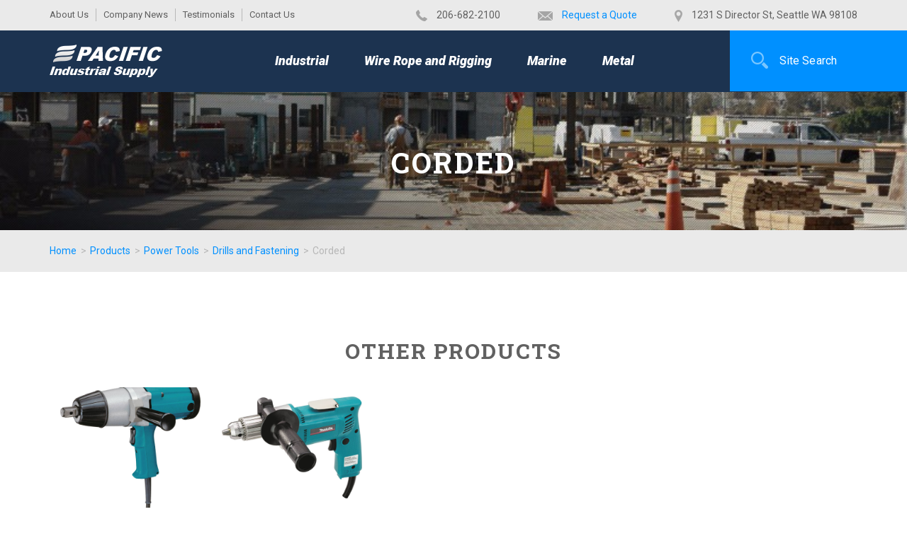

--- FILE ---
content_type: text/html; charset=utf-8
request_url: https://www.pacificindustrial.com/catalog/industrial/tools-9/power-tools-10/drills-and-fastening-13/corded-14
body_size: 7805
content:
<!DOCTYPE html> 
<html class="no-js" lang="en" >
	<head><meta http-equiv="X-UA-Compatible" content="IE=edge" >
<meta charset="utf-8">
<meta name="viewport" content="width=device-width, initial-scale=1">
<link rel="shortcut icon" href="/favicon.ico" type="image/x-icon">
<link rel="icon" href="/favicon.ico" type="image/x-icon">
<link rel="alternate" type="application/rss+xml" title="http://www.pacificindustrial.com/" href="http://www.pacificindustrial.com/blog/feed">
<link href="/styles/app.css" rel="stylesheet" type="text/css" media="all" />

<!--[if (gt IE 8) | (!IE)]><!-->

<script src="//ajax.googleapis.com/ajax/libs/jquery/2.0.3/jquery.min.js"></script>

<!--<![endif]-->

<!--[if lte IE 8]>

<script src="//ajax.googleapis.com/ajax/libs/jquery/1.9.0/jquery.min.js"></script>

<![endif]-->

<!--[if lte IE 8]>

<link rel="stylesheet" type="text/css" href="styles/ie876fix.css" />

<script type="text/javascript" src="/scripts/ie/respond.min.js"></script>

<![endif]-->

		<title>Corded | Pacific Industrial Supply Co.</title>
<meta name="keywords" content="" />
<meta name="description" content="" />
	<script>
  (function(i,s,o,g,r,a,m){i['GoogleAnalyticsObject']=r;i[r]=i[r]||function(){
  (i[r].q=i[r].q||[]).push(arguments)},i[r].l=1*new Date();a=s.createElement(o),
  m=s.getElementsByTagName(o)[0];a.async=1;a.src=g;m.parentNode.insertBefore(a,m)
  })(window,document,'script','//www.google-analytics.com/analytics.js','ga');

  ga('create', 'UA-71148400-1', 'auto');
  ga('send', 'pageview');

</script>
<link rel="stylesheet" type="text/css" href="/3rdparty/scripts/file-uploader/3.2/fineuploader-3.2.css">
<link rel="stylesheet" type="text/css" href="/3rdparty/scripts/jqueryui/1.9.2/datepicker/css/redmond/jquery-ui-1.9.2.custom.min.css">
<link rel="stylesheet" type="text/css" href="/3rdparty/scripts/placeholder/dciccale/css/placeholder-enhanced.css">
<link rel="stylesheet" type="text/css" href="/3rdparty/scripts/placeholder/dciccale/css/placeholder-enhanced.css">
<link rel="canonical" href="http://pacificindustrial.com/catalog/industrial/tools-9/power-tools-10/drills-and-fastening-13/corded-14" />
<link rel="stylesheet" type="text/css" href="/css/catalog.css"/>
</head>
	<body id="subpage" class="subpage catalog parent-category">
		<header class="main-page-header mm-slideout">
	<div class="top-bar">
		<div class="container">
			<div class="row">
				<div class="hidden-xs hidden-sm col-sm-7 col-md-5">
					<div class="top-bar-menu">
						
<ul class="efelle-menu">
	<li><a href="/about-us" class="first" target="_self" title="About Us">About Us</a></li>
	<li><a href="/blog/news/category/news" target="_self" title="Company News">Company News</a></li>
	<li><a href="/testimonial" class="last" target="_self" title="Testimonials">Testimonials</a></li>
	<li><a href="/about-us/contact-us" class="last" target="_self" title="Contact Us">Contact Us</a></li>
</ul>

					</div>
				</div>
				<div class="col-xs-12 col-md-7">
					<div class="top-bar-ico">
						<ul>
	<li><img alt="phone.png" src="/uploads/images/phone.png" title="phone.png" />&nbsp;​206-682-2100</li>
	<li><img alt="mail.png" src="/uploads/images/mail.png" title="mail.png" />&nbsp;<a href="/form/request-product-information" target="_self" title="">Request a Quote</a></li>
	<li><a href="/about-us/location"><img alt="pin.png" src="/uploads/images/pin.png" title="pin.png" /></a>&nbsp;1231 S&nbsp;Director St, Seattle WA 98108</li>
</ul>
					</div>
				</div>
			</div>
		</div>
	</div>
	<div class="container">
		<div class="row">
			<div class="col-xs-12 col-md-3">
				<a id="nav-toggle" href="#mmenu-slide">
					<span></span>
				</a>
				<a id="search-toggle" href="#" title="Open Search Box">
					<img src="/graphics/headerSearchIcon.png" alt="Open Search Box">
				</a>
				<a class="nav-logo left" href="/" title="Pacific Industrial Supply Co.">
					<img src="/graphics/pacific-industrial-logo.png" alt="Pacific Industrial Supply Co.">
				</a>
			</div>
			<!-- Desktop Menu -->
			<div class="desktop-menu col-md-7">
				<nav class="main-mnu">
					<h4 class="sr-only">Desktop Main Menu</h4>
					<ul class="main-category">
 	<li><a href="/catalog/industrial">Industrial</a>
<div class="menu-wrap">
<ul class="sub-level">
<li><a href="/catalog/industrial/tools-9">Tools</a>
</li>
<li><a href="/catalog/industrial/material-handling-37">Material Handling</a>
</li>
<li><a href="/catalog/industrial/consumable-58">Consumable</a>
</li>
<li><a href="/catalog/industrial/safety-60">Safety</a>
</li>
<li><a href="/catalog/industrial/areosol-paint-lubricants-sealants-caulk-69">Areosol, Paint, Lubricants, Sealants, Caulk</a>
</li>
<li><a href="/catalog/industrial/aerosol-paint-lubricants-sealant-caulk">Aerosol, Paint, Lubricants, Sealant, Caulk</a>
</li>
<li><a href="/catalog/industrial/hose-and-hydraulic-71">Hose and Hydraulic</a>
</li>
<li><a href="/catalog/industrial/electrical-79">Electrical</a>
</li>
<li><a href="/catalog/industrial/measuring-and-leveling-94">Measuring and Leveling</a>
</li>
<li><a href="/catalog/industrial/bending-and-prying-97">Bending and Prying</a>
</li>
<li><a href="/catalog/industrial/ladders-and-scaffolding-99">Ladders and Scaffolding</a>
</li>
</ul>
</div>
</li>
 	<li><a href="/catalog/wire-rope-and-rigging-40">Wire Rope and Rigging</a>
<div class="menu-wrap">
<ul class="sub-level">
<li><a href="/catalog/wire-rope-and-rigging-40/synthetic-lifting-41">Synthetic Lifting</a>
</li>
<li><a href="/catalog/wire-rope-and-rigging-40/wire-rope-44">Wire Rope</a>
</li>
<li><a href="/catalog/wire-rope-and-rigging-40/chain-45">Chain</a>
</li>
<li><a href="/catalog/wire-rope-and-rigging-40/chain-attachments-46">Chain Attachments</a>
</li>
<li><a href="/catalog/wire-rope-and-rigging-40/rigging-hardware-47">Rigging Hardware</a>
</li>
<li><a href="/catalog/wire-rope-and-rigging-40/wire-rope-end-fittings-49">Wire Rope End Fittings</a>
</li>
<li><a href="/catalog/wire-rope-and-rigging-40/hooks-50">Hooks</a>
</li>
</ul>
</div>
</li>
 	<li><a href="/catalog/marine-42">Marine</a>
<div class="menu-wrap">
<ul class="sub-level">
<li><a href="/catalog/marine-42/dock-hardware-43">Dock Hardware</a>
</li>
<li><a href="/catalog/marine-42/pully-blocks-48">Pully Blocks</a>
</li>
<li><a href="/catalog/marine-42/rope-and-twine-55">Rope and Twine</a>
</li>
<li><a href="/catalog/marine-42/gear-57">Gear</a>
</li>
<li><a href="/catalog/marine-42/buoys-75">Buoys</a>
</li>
<li><a href="/catalog/marine-42/fishing-and-crabbing-87">Fishing and Crabbing</a>
</li>
<li><a href="/catalog/marine-42/anchors-117">Anchors</a>
</li>
</ul>
</div>
</li>
 	<li><a href="/catalog/metal-66">Metal</a>
<div class="menu-wrap">
<ul class="sub-level">
<li><a href="/catalog/metal-66/all-thread-67">All Thread</a>
</li>
<li><a href="/catalog/metal-66/steel-112">Steel</a>
</li>
<li><a href="/catalog/metal-66/aluminum-113">Aluminum</a>
</li>
</ul>
</div>
</li>
</ul>

				</nav>
			</div>
			
			<div id="search-box" class="col-xs-12 col-md-2 nopad">
				<div class="srch">
		        	<input type="text" value="Site Search" title="search"  onkeypress="if (event.keyCode == 13) location='/search/' + document.getElementById('searchbox').value" onblur="if(this.value == ''){ this.value = 'Site Search'; }" onclick="if(this.value == 'Site Search'){ this.value = ''; }" class="field" id="searchbox"/>
		        	<input type="button" class="searchBtn" onclick="location='/search/' + document.getElementById('searchbox').value" value=""/>
		        </div>
		    </div>
		</div>
	</div>

	<!-- Mobile Menu -->
	<nav id="mmenu-slide" class="mobile-mega-menu no-fouc">
		<h4 class="sr-only">Mobile Menu</h4>
		<div>
			<!-- Logo Subpanel -->
			<div id="subpanel-logo" class="sub-panel mobile-logo">
				<a class="nav-logo-link" href="/">
					<img src="/graphics/pacific-industrial-logo.png" alt="Pacific Industrial Supply">
				</a>
			</div>

			<!-- Top Nav Subanel -->
			<div id="subpanel-topnav" class="sub-panel subpanel-topnav">
				
<ul class="mobile-top-menu">
	<li><a href="/about-us" class="first" target="_self" title="About Us">About Us</a></li>
	<li><a href="/blog/news/category/news" target="_self" title="Company News">Company News</a></li>
	<li><a href="/testimonial" class="last" target="_self" title="Testimonials">Testimonials</a></li>
	<li><a href="/about-us/contact-us" class="last" target="_self" title="Contact Us">Contact Us</a></li>
</ul>

			</div>

			<ul class="main-category">
 	<li><a href="/catalog/industrial">Industrial</a>
<ul class="sub-level">
<li><a href="/catalog/industrial/tools-9">Tools</a>
<ul class="last-level">
<li><a href="/catalog/industrial/tools-9/power-tools-10">Power Tools</a></li>
<li><a href="/catalog/industrial/tools-9/shovels-rakes-hammers-axes-65">Shovels, Rakes, Hammers, Axes</a></li>
<li><a href="/catalog/industrial/tools-9/pliers-wrenches-and-cutters-73">Pliers, Wrenches, and Cutters</a></li>
<li><a href="/catalog/industrial/tools-9/electricians-tools-77">Electricians Tools</a></li>
<li><a href="/catalog/industrial/tools-9/tool-belt-98">Tool Belt</a></li>
<li><a href="/catalog/industrial/tools-9/bench-equipment-111">Bench Equipment</a></li>
</ul>
</li>
<li><a href="/catalog/industrial/material-handling-37">Material Handling</a>
<ul class="last-level">
<li><a href="/catalog/industrial/material-handling-37/load-securing-38">Load Securing</a></li>
<li><a href="/catalog/industrial/material-handling-37/jacks-hoists-come-alongs-39">Jacks, Hoists, Come Alongs</a></li>
<li><a href="/catalog/industrial/material-handling-37/tie-down-binders-straps-56">Tie Down, Binders, Straps</a></li>
<li><a href="/catalog/industrial/material-handling-37/storage-64">Storage</a></li>
<li><a href="/catalog/industrial/material-handling-37/flammable-material-handling-85">Flammable Material Handling</a></li>
<li><a href="/catalog/industrial/material-handling-37/bungee-and-rubber-cords-92">Bungee and Rubber Cords</a></li>
<li><a href="/catalog/industrial/material-handling-37/tape-96">Tape</a></li>
<li><a href="/catalog/industrial/material-handling-37/casters-100">Casters</a></li>
<li><a href="/catalog/industrial/material-handling-37/tape-and-marking-102">Tape and Marking</a></li>
<li><a href="/catalog/industrial/material-handling-37/janitorial-110">Janitorial</a></li>
</ul>
</li>
<li><a href="/catalog/industrial/consumable-58">Consumable</a>
<ul class="last-level">
<li><a href="/catalog/industrial/consumable-58/drilling-59">Drilling</a></li>
<li><a href="/catalog/industrial/consumable-58/circular-blades-62">Circular Blades</a></li>
<li><a href="/catalog/industrial/consumable-58/bit-tips-63">Bit Tips</a></li>
<li><a href="/catalog/industrial/consumable-58/abrasives-68">Abrasives</a></li>
<li><a href="/catalog/industrial/consumable-58/knives-101">Knives</a></li>
<li><a href="/catalog/industrial/consumable-58/band-saw-blades-103">Band Saw Blades</a></li>
<li><a href="/catalog/industrial/consumable-58/hack-saw-blades-104">Hack Saw Blades</a></li>
<li><a href="/catalog/industrial/consumable-58/hole-saws-105">Hole Saws</a></li>
<li><a href="/catalog/industrial/consumable-58/reciprocating-blades-106">Reciprocating Blades</a></li>
<li><a href="/catalog/industrial/consumable-58/nails-screws-nuts-and-bolts-109">Nails, Screws, Nuts, and Bolts</a></li>
<li><a href="/catalog/industrial/consumable-58/abrasives-108">Abrasives</a></li>
<li><a href="/catalog/industrial/consumable-58/band-saw-blades-36">Band Saw Blades</a></li>
</ul>
</li>
<li><a href="/catalog/industrial/safety-60">Safety</a>
<ul class="last-level">
<li><a href="/catalog/industrial/safety-60/personal-protection-equipment-61">Personal Protection Equipment</a></li>
<li><a href="/catalog/industrial/safety-60/fall-protection-91">Fall Protection</a></li>
<li><a href="/catalog/industrial/safety-60/personal-safety-equipment-107">Personal Safety Equipment</a></li>
</ul>
</li>
<li><a href="/catalog/industrial/areosol-paint-lubricants-sealants-caulk-69">Areosol, Paint, Lubricants, Sealants, Caulk</a>
<ul class="last-level">
<li><a href="/catalog/industrial/areosol-paint-lubricants-sealants-caulk-69/cleaning-70">Cleaning</a></li>
<li><a href="/catalog/industrial/areosol-paint-lubricants-sealants-caulk-69/sprayers-and-vessels-74">Sprayers and Vessels</a></li>
<li><a href="/catalog/industrial/areosol-paint-lubricants-sealants-caulk-69/lube-oil-anti-corrosives-76">Lube, Oil, Anti-Corrosives</a></li>
<li><a href="/catalog/industrial/areosol-paint-lubricants-sealants-caulk-69/paint-78">Paint</a></li>
<li><a href="/catalog/industrial/areosol-paint-lubricants-sealants-caulk-69/glue-and-epoxy-88">Glue and Epoxy</a></li>
</ul>
</li>
<li><a href="/catalog/industrial/aerosol-paint-lubricants-sealant-caulk">Aerosol, Paint, Lubricants, Sealant, Caulk</a>
<ul class="last-level">
<li><a href="/catalog/industrial/aerosol-paint-lubricants-sealant-caulk/cleaning">Cleaning</a></li>
</ul>
</li>
<li><a href="/catalog/industrial/hose-and-hydraulic-71">Hose and Hydraulic</a>
<ul class="last-level">
<li><a href="/catalog/industrial/hose-and-hydraulic-71/camlocks-and-fittings-72">Camlocks and Fittings</a></li>
<li><a href="/catalog/industrial/hose-and-hydraulic-71/pumps-and-accessories-90">Pumps and Accessories</a></li>
<li><a href="/catalog/industrial/hose-and-hydraulic-71/hose-93">Hose</a></li>
</ul>
</li>
<li><a href="/catalog/industrial/electrical-79">Electrical</a>
<ul class="last-level">
<li><a href="/catalog/industrial/electrical-79/lights-80">Lights</a></li>
<li><a href="/catalog/industrial/electrical-79/power-strips-and-splitters-81">Power Strips and Splitters</a></li>
<li><a href="/catalog/industrial/electrical-79/gfci-82">GFCI</a></li>
<li><a href="/catalog/industrial/electrical-79/temp-power-83">Temp Power</a></li>
<li><a href="/catalog/industrial/electrical-79/extension-cords-84">Extension Cords</a></li>
<li><a href="/catalog/industrial/electrical-79/generator-89">Generator</a></li>
</ul>
</li>
<li><a href="/catalog/industrial/measuring-and-leveling-94">Measuring and Leveling</a>
<ul class="last-level">
<li><a href="/catalog/industrial/measuring-and-leveling-94/levels-and-squares-95">Levels and Squares</a></li>
</ul>
</li>
<li><a href="/catalog/industrial/bending-and-prying-97">Bending and Prying</a>
</li>
<li><a href="/catalog/industrial/ladders-and-scaffolding-99">Ladders and Scaffolding</a>
</li>
</ul>
</li>
 	<li><a href="/catalog/wire-rope-and-rigging-40">Wire Rope and Rigging</a>
<ul class="sub-level">
<li><a href="/catalog/wire-rope-and-rigging-40/synthetic-lifting-41">Synthetic Lifting</a>
</li>
<li><a href="/catalog/wire-rope-and-rigging-40/wire-rope-44">Wire Rope</a>
</li>
<li><a href="/catalog/wire-rope-and-rigging-40/chain-45">Chain</a>
</li>
<li><a href="/catalog/wire-rope-and-rigging-40/chain-attachments-46">Chain Attachments</a>
</li>
<li><a href="/catalog/wire-rope-and-rigging-40/rigging-hardware-47">Rigging Hardware</a>
</li>
<li><a href="/catalog/wire-rope-and-rigging-40/wire-rope-end-fittings-49">Wire Rope End Fittings</a>
</li>
<li><a href="/catalog/wire-rope-and-rigging-40/hooks-50">Hooks</a>
<ul class="last-level">
<li><a href="/catalog/wire-rope-and-rigging-40/hooks-50/misc-hooks-51">Misc Hooks</a></li>
<li><a href="/catalog/wire-rope-and-rigging-40/hooks-50/g-100-52">G-100</a></li>
<li><a href="/catalog/wire-rope-and-rigging-40/hooks-50/latch-kits-53">Latch Kits</a></li>
<li><a href="/catalog/wire-rope-and-rigging-40/hooks-50/lifting-hooks-54">Lifting Hooks</a></li>
</ul>
</li>
</ul>
</li>
 	<li><a href="/catalog/marine-42">Marine</a>
<ul class="sub-level">
<li><a href="/catalog/marine-42/dock-hardware-43">Dock Hardware</a>
</li>
<li><a href="/catalog/marine-42/pully-blocks-48">Pully Blocks</a>
</li>
<li><a href="/catalog/marine-42/rope-and-twine-55">Rope and Twine</a>
</li>
<li><a href="/catalog/marine-42/gear-57">Gear</a>
</li>
<li><a href="/catalog/marine-42/buoys-75">Buoys</a>
</li>
<li><a href="/catalog/marine-42/fishing-and-crabbing-87">Fishing and Crabbing</a>
</li>
<li><a href="/catalog/marine-42/anchors-117">Anchors</a>
</li>
</ul>
</li>
 	<li><a href="/catalog/metal-66">Metal</a>
<ul class="sub-level">
<li><a href="/catalog/metal-66/all-thread-67">All Thread</a>
</li>
<li><a href="/catalog/metal-66/steel-112">Steel</a>
</li>
<li><a href="/catalog/metal-66/aluminum-113">Aluminum</a>
</li>
</ul>
</li>
</ul>

		</div>
	</nav>
</header>

		<div id="page">

			<section class="masthead-cnt">
				<div class="mega-wrapper">
	<div id="mega1" class="div-display" style="display:none;">
		<div class="container">
			<div class="row">
				<div class="col-sm-12">
					<ul class="main-category">
 	<li><a href="/catalog/industrial">Industrial</a>
<ul class="sub-level">
<li><a href="/catalog/industrial/tools-9">Tools</a>
</li>
<li><a href="/catalog/industrial/material-handling-37">Material Handling</a>
</li>
<li><a href="/catalog/industrial/consumable-58">Consumable</a>
</li>
<li><a href="/catalog/industrial/safety-60">Safety</a>
</li>
<li><a href="/catalog/industrial/areosol-paint-lubricants-sealants-caulk-69">Areosol, Paint, Lubricants, Sealants, Caulk</a>
</li>
<li><a href="/catalog/industrial/aerosol-paint-lubricants-sealant-caulk">Aerosol, Paint, Lubricants, Sealant, Caulk</a>
</li>
<li><a href="/catalog/industrial/hose-and-hydraulic-71">Hose and Hydraulic</a>
</li>
<li><a href="/catalog/industrial/electrical-79">Electrical</a>
</li>
<li><a href="/catalog/industrial/measuring-and-leveling-94">Measuring and Leveling</a>
</li>
<li><a href="/catalog/industrial/bending-and-prying-97">Bending and Prying</a>
</li>
<li><a href="/catalog/industrial/ladders-and-scaffolding-99">Ladders and Scaffolding</a>
</li>
</ul>
</li>
 	<li><a href="/catalog/wire-rope-and-rigging-40">Wire Rope and Rigging</a>
<ul class="sub-level">
<li><a href="/catalog/wire-rope-and-rigging-40/synthetic-lifting-41">Synthetic Lifting</a>
</li>
<li><a href="/catalog/wire-rope-and-rigging-40/wire-rope-44">Wire Rope</a>
</li>
<li><a href="/catalog/wire-rope-and-rigging-40/chain-45">Chain</a>
</li>
<li><a href="/catalog/wire-rope-and-rigging-40/chain-attachments-46">Chain Attachments</a>
</li>
<li><a href="/catalog/wire-rope-and-rigging-40/rigging-hardware-47">Rigging Hardware</a>
</li>
<li><a href="/catalog/wire-rope-and-rigging-40/wire-rope-end-fittings-49">Wire Rope End Fittings</a>
</li>
<li><a href="/catalog/wire-rope-and-rigging-40/hooks-50">Hooks</a>
</li>
</ul>
</li>
 	<li><a href="/catalog/marine-42">Marine</a>
<ul class="sub-level">
<li><a href="/catalog/marine-42/dock-hardware-43">Dock Hardware</a>
</li>
<li><a href="/catalog/marine-42/pully-blocks-48">Pully Blocks</a>
</li>
<li><a href="/catalog/marine-42/rope-and-twine-55">Rope and Twine</a>
</li>
<li><a href="/catalog/marine-42/gear-57">Gear</a>
</li>
<li><a href="/catalog/marine-42/buoys-75">Buoys</a>
</li>
<li><a href="/catalog/marine-42/fishing-and-crabbing-87">Fishing and Crabbing</a>
</li>
<li><a href="/catalog/marine-42/anchors-117">Anchors</a>
</li>
</ul>
</li>
 	<li><a href="/catalog/metal-66">Metal</a>
<ul class="sub-level">
<li><a href="/catalog/metal-66/all-thread-67">All Thread</a>
</li>
<li><a href="/catalog/metal-66/steel-112">Steel</a>
</li>
<li><a href="/catalog/metal-66/aluminum-113">Aluminum</a>
</li>
</ul>
</li>
</ul>

				</div>
			</div>
		</div>
	</div>

	<div id="mega2" class="div-display" style="display:none;">
		<div class="container">
			<div class="row">
				<div class="col-sm-12">
					<ul class="main-category">
 	<li><a href="/catalog/industrial">Industrial</a>
<ul class="sub-level">
<li><a href="/catalog/industrial/tools-9">Tools</a>
</li>
<li><a href="/catalog/industrial/material-handling-37">Material Handling</a>
</li>
<li><a href="/catalog/industrial/consumable-58">Consumable</a>
</li>
<li><a href="/catalog/industrial/safety-60">Safety</a>
</li>
<li><a href="/catalog/industrial/areosol-paint-lubricants-sealants-caulk-69">Areosol, Paint, Lubricants, Sealants, Caulk</a>
</li>
<li><a href="/catalog/industrial/aerosol-paint-lubricants-sealant-caulk">Aerosol, Paint, Lubricants, Sealant, Caulk</a>
</li>
<li><a href="/catalog/industrial/hose-and-hydraulic-71">Hose and Hydraulic</a>
</li>
<li><a href="/catalog/industrial/electrical-79">Electrical</a>
</li>
<li><a href="/catalog/industrial/measuring-and-leveling-94">Measuring and Leveling</a>
</li>
<li><a href="/catalog/industrial/bending-and-prying-97">Bending and Prying</a>
</li>
<li><a href="/catalog/industrial/ladders-and-scaffolding-99">Ladders and Scaffolding</a>
</li>
</ul>
</li>
 	<li><a href="/catalog/wire-rope-and-rigging-40">Wire Rope and Rigging</a>
<ul class="sub-level">
<li><a href="/catalog/wire-rope-and-rigging-40/synthetic-lifting-41">Synthetic Lifting</a>
</li>
<li><a href="/catalog/wire-rope-and-rigging-40/wire-rope-44">Wire Rope</a>
</li>
<li><a href="/catalog/wire-rope-and-rigging-40/chain-45">Chain</a>
</li>
<li><a href="/catalog/wire-rope-and-rigging-40/chain-attachments-46">Chain Attachments</a>
</li>
<li><a href="/catalog/wire-rope-and-rigging-40/rigging-hardware-47">Rigging Hardware</a>
</li>
<li><a href="/catalog/wire-rope-and-rigging-40/wire-rope-end-fittings-49">Wire Rope End Fittings</a>
</li>
<li><a href="/catalog/wire-rope-and-rigging-40/hooks-50">Hooks</a>
</li>
</ul>
</li>
 	<li><a href="/catalog/marine-42">Marine</a>
<ul class="sub-level">
<li><a href="/catalog/marine-42/dock-hardware-43">Dock Hardware</a>
</li>
<li><a href="/catalog/marine-42/pully-blocks-48">Pully Blocks</a>
</li>
<li><a href="/catalog/marine-42/rope-and-twine-55">Rope and Twine</a>
</li>
<li><a href="/catalog/marine-42/gear-57">Gear</a>
</li>
<li><a href="/catalog/marine-42/buoys-75">Buoys</a>
</li>
<li><a href="/catalog/marine-42/fishing-and-crabbing-87">Fishing and Crabbing</a>
</li>
<li><a href="/catalog/marine-42/anchors-117">Anchors</a>
</li>
</ul>
</li>
 	<li><a href="/catalog/metal-66">Metal</a>
<ul class="sub-level">
<li><a href="/catalog/metal-66/all-thread-67">All Thread</a>
</li>
<li><a href="/catalog/metal-66/steel-112">Steel</a>
</li>
<li><a href="/catalog/metal-66/aluminum-113">Aluminum</a>
</li>
</ul>
</li>
</ul>

				</div>
			</div>
		</div>
	</div>

	<div id="mega3" class="div-display" style="display:none;">
		<div class="container">
			<div class="row">
				<div class="col-sm-12">
					<ul class="main-category">
 	<li><a href="/catalog/industrial">Industrial</a>
<ul class="sub-level">
<li><a href="/catalog/industrial/tools-9">Tools</a>
</li>
<li><a href="/catalog/industrial/material-handling-37">Material Handling</a>
</li>
<li><a href="/catalog/industrial/consumable-58">Consumable</a>
</li>
<li><a href="/catalog/industrial/safety-60">Safety</a>
</li>
<li><a href="/catalog/industrial/areosol-paint-lubricants-sealants-caulk-69">Areosol, Paint, Lubricants, Sealants, Caulk</a>
</li>
<li><a href="/catalog/industrial/aerosol-paint-lubricants-sealant-caulk">Aerosol, Paint, Lubricants, Sealant, Caulk</a>
</li>
<li><a href="/catalog/industrial/hose-and-hydraulic-71">Hose and Hydraulic</a>
</li>
<li><a href="/catalog/industrial/electrical-79">Electrical</a>
</li>
<li><a href="/catalog/industrial/measuring-and-leveling-94">Measuring and Leveling</a>
</li>
<li><a href="/catalog/industrial/bending-and-prying-97">Bending and Prying</a>
</li>
<li><a href="/catalog/industrial/ladders-and-scaffolding-99">Ladders and Scaffolding</a>
</li>
</ul>
</li>
 	<li><a href="/catalog/wire-rope-and-rigging-40">Wire Rope and Rigging</a>
<ul class="sub-level">
<li><a href="/catalog/wire-rope-and-rigging-40/synthetic-lifting-41">Synthetic Lifting</a>
</li>
<li><a href="/catalog/wire-rope-and-rigging-40/wire-rope-44">Wire Rope</a>
</li>
<li><a href="/catalog/wire-rope-and-rigging-40/chain-45">Chain</a>
</li>
<li><a href="/catalog/wire-rope-and-rigging-40/chain-attachments-46">Chain Attachments</a>
</li>
<li><a href="/catalog/wire-rope-and-rigging-40/rigging-hardware-47">Rigging Hardware</a>
</li>
<li><a href="/catalog/wire-rope-and-rigging-40/wire-rope-end-fittings-49">Wire Rope End Fittings</a>
</li>
<li><a href="/catalog/wire-rope-and-rigging-40/hooks-50">Hooks</a>
</li>
</ul>
</li>
 	<li><a href="/catalog/marine-42">Marine</a>
<ul class="sub-level">
<li><a href="/catalog/marine-42/dock-hardware-43">Dock Hardware</a>
</li>
<li><a href="/catalog/marine-42/pully-blocks-48">Pully Blocks</a>
</li>
<li><a href="/catalog/marine-42/rope-and-twine-55">Rope and Twine</a>
</li>
<li><a href="/catalog/marine-42/gear-57">Gear</a>
</li>
<li><a href="/catalog/marine-42/buoys-75">Buoys</a>
</li>
<li><a href="/catalog/marine-42/fishing-and-crabbing-87">Fishing and Crabbing</a>
</li>
<li><a href="/catalog/marine-42/anchors-117">Anchors</a>
</li>
</ul>
</li>
 	<li><a href="/catalog/metal-66">Metal</a>
<ul class="sub-level">
<li><a href="/catalog/metal-66/all-thread-67">All Thread</a>
</li>
<li><a href="/catalog/metal-66/steel-112">Steel</a>
</li>
<li><a href="/catalog/metal-66/aluminum-113">Aluminum</a>
</li>
</ul>
</li>
</ul>

				</div>
			</div>
		</div>
	</div>

	<div id="mega4" class="div-display" style="display:none;">
		<div class="container">
			<div class="row">
				<div class="col-sm-12">
					<ul class="main-category">
 	<li><a href="/catalog/industrial">Industrial</a>
<ul class="sub-level">
<li><a href="/catalog/industrial/tools-9">Tools</a>
</li>
<li><a href="/catalog/industrial/material-handling-37">Material Handling</a>
</li>
<li><a href="/catalog/industrial/consumable-58">Consumable</a>
</li>
<li><a href="/catalog/industrial/safety-60">Safety</a>
</li>
<li><a href="/catalog/industrial/areosol-paint-lubricants-sealants-caulk-69">Areosol, Paint, Lubricants, Sealants, Caulk</a>
</li>
<li><a href="/catalog/industrial/aerosol-paint-lubricants-sealant-caulk">Aerosol, Paint, Lubricants, Sealant, Caulk</a>
</li>
<li><a href="/catalog/industrial/hose-and-hydraulic-71">Hose and Hydraulic</a>
</li>
<li><a href="/catalog/industrial/electrical-79">Electrical</a>
</li>
<li><a href="/catalog/industrial/measuring-and-leveling-94">Measuring and Leveling</a>
</li>
<li><a href="/catalog/industrial/bending-and-prying-97">Bending and Prying</a>
</li>
<li><a href="/catalog/industrial/ladders-and-scaffolding-99">Ladders and Scaffolding</a>
</li>
</ul>
</li>
 	<li><a href="/catalog/wire-rope-and-rigging-40">Wire Rope and Rigging</a>
<ul class="sub-level">
<li><a href="/catalog/wire-rope-and-rigging-40/synthetic-lifting-41">Synthetic Lifting</a>
</li>
<li><a href="/catalog/wire-rope-and-rigging-40/wire-rope-44">Wire Rope</a>
</li>
<li><a href="/catalog/wire-rope-and-rigging-40/chain-45">Chain</a>
</li>
<li><a href="/catalog/wire-rope-and-rigging-40/chain-attachments-46">Chain Attachments</a>
</li>
<li><a href="/catalog/wire-rope-and-rigging-40/rigging-hardware-47">Rigging Hardware</a>
</li>
<li><a href="/catalog/wire-rope-and-rigging-40/wire-rope-end-fittings-49">Wire Rope End Fittings</a>
</li>
<li><a href="/catalog/wire-rope-and-rigging-40/hooks-50">Hooks</a>
</li>
</ul>
</li>
 	<li><a href="/catalog/marine-42">Marine</a>
<ul class="sub-level">
<li><a href="/catalog/marine-42/dock-hardware-43">Dock Hardware</a>
</li>
<li><a href="/catalog/marine-42/pully-blocks-48">Pully Blocks</a>
</li>
<li><a href="/catalog/marine-42/rope-and-twine-55">Rope and Twine</a>
</li>
<li><a href="/catalog/marine-42/gear-57">Gear</a>
</li>
<li><a href="/catalog/marine-42/buoys-75">Buoys</a>
</li>
<li><a href="/catalog/marine-42/fishing-and-crabbing-87">Fishing and Crabbing</a>
</li>
<li><a href="/catalog/marine-42/anchors-117">Anchors</a>
</li>
</ul>
</li>
 	<li><a href="/catalog/metal-66">Metal</a>
<ul class="sub-level">
<li><a href="/catalog/metal-66/all-thread-67">All Thread</a>
</li>
<li><a href="/catalog/metal-66/steel-112">Steel</a>
</li>
<li><a href="/catalog/metal-66/aluminum-113">Aluminum</a>
</li>
</ul>
</li>
</ul>

				</div>
			</div>
		</div>
	</div>

	<div id="mega5" class="div-display" style="display:none;">
		<div class="container">
			<div class="row">
				<div class="col-sm-12">
					<ul class="main-category">
 	<li><a href="/catalog/industrial">Industrial</a>
<ul class="sub-level">
<li><a href="/catalog/industrial/tools-9">Tools</a>
</li>
<li><a href="/catalog/industrial/material-handling-37">Material Handling</a>
</li>
<li><a href="/catalog/industrial/consumable-58">Consumable</a>
</li>
<li><a href="/catalog/industrial/safety-60">Safety</a>
</li>
<li><a href="/catalog/industrial/areosol-paint-lubricants-sealants-caulk-69">Areosol, Paint, Lubricants, Sealants, Caulk</a>
</li>
<li><a href="/catalog/industrial/aerosol-paint-lubricants-sealant-caulk">Aerosol, Paint, Lubricants, Sealant, Caulk</a>
</li>
<li><a href="/catalog/industrial/hose-and-hydraulic-71">Hose and Hydraulic</a>
</li>
<li><a href="/catalog/industrial/electrical-79">Electrical</a>
</li>
<li><a href="/catalog/industrial/measuring-and-leveling-94">Measuring and Leveling</a>
</li>
<li><a href="/catalog/industrial/bending-and-prying-97">Bending and Prying</a>
</li>
<li><a href="/catalog/industrial/ladders-and-scaffolding-99">Ladders and Scaffolding</a>
</li>
</ul>
</li>
 	<li><a href="/catalog/wire-rope-and-rigging-40">Wire Rope and Rigging</a>
<ul class="sub-level">
<li><a href="/catalog/wire-rope-and-rigging-40/synthetic-lifting-41">Synthetic Lifting</a>
</li>
<li><a href="/catalog/wire-rope-and-rigging-40/wire-rope-44">Wire Rope</a>
</li>
<li><a href="/catalog/wire-rope-and-rigging-40/chain-45">Chain</a>
</li>
<li><a href="/catalog/wire-rope-and-rigging-40/chain-attachments-46">Chain Attachments</a>
</li>
<li><a href="/catalog/wire-rope-and-rigging-40/rigging-hardware-47">Rigging Hardware</a>
</li>
<li><a href="/catalog/wire-rope-and-rigging-40/wire-rope-end-fittings-49">Wire Rope End Fittings</a>
</li>
<li><a href="/catalog/wire-rope-and-rigging-40/hooks-50">Hooks</a>
</li>
</ul>
</li>
 	<li><a href="/catalog/marine-42">Marine</a>
<ul class="sub-level">
<li><a href="/catalog/marine-42/dock-hardware-43">Dock Hardware</a>
</li>
<li><a href="/catalog/marine-42/pully-blocks-48">Pully Blocks</a>
</li>
<li><a href="/catalog/marine-42/rope-and-twine-55">Rope and Twine</a>
</li>
<li><a href="/catalog/marine-42/gear-57">Gear</a>
</li>
<li><a href="/catalog/marine-42/buoys-75">Buoys</a>
</li>
<li><a href="/catalog/marine-42/fishing-and-crabbing-87">Fishing and Crabbing</a>
</li>
<li><a href="/catalog/marine-42/anchors-117">Anchors</a>
</li>
</ul>
</li>
 	<li><a href="/catalog/metal-66">Metal</a>
<ul class="sub-level">
<li><a href="/catalog/metal-66/all-thread-67">All Thread</a>
</li>
<li><a href="/catalog/metal-66/steel-112">Steel</a>
</li>
<li><a href="/catalog/metal-66/aluminum-113">Aluminum</a>
</li>
</ul>
</li>
</ul>

				</div>
			</div>
		</div>
	</div>
</div>

				<div class="sub-masthead" style="background:url('/uploads/masthead/industrial-masthead.jpg') no-repeat;">
					<!-- <img src="/uploads/masthead/masthead-sub.jpg"> -->
					
					<div class="masthead-ttl">
						<h4>Corded</h4>
					</div>
				</div>
				
			</section>

			<section class="breadcrumb-cnt">
				<div class="container">
					<div class="row">
						<div class="col-sm-12">
							<ul><li><a href="/">Home</a>&nbsp; &gt;</li><li><a href="/catalog">Products</a>&nbsp; &gt;</li><li><a href="/catalog/power-tools-10">Power Tools</a>&nbsp; &gt;</li><li><a href="/catalog/power-tools-10/drills-and-fastening-13">Drills and Fastening</a>&nbsp; &gt;</li><li><span class="active">Corded</span></li></ul>
						</div>
					</div>
				</div>
			</section>
			
			<section class="main-cnt border-bottom">
				<div class="container">
					<div class="row">
						<div class="col-sm-12"> 
							<!-- Categories -->
<div class="row">
	
</div>
<!-- Products -->
<div id="subcat_products">
	<h2>Other Products</h2><div class="catalog_products">
		<div class="catalog_product match">
			<a href="/catalog/industrial/tools-9/power-tools-10/drills-and-fastening-13/corded-14/34-impact-wrench-6906" title="3/4" Impact Wrench">
	        	<div class="product_image lazy" data-original="/ecom_img/original-6-makita 6906 product shot.jpg">
	        	</div>
	        </a>
	        <div class="product_data">
	            <h3 class="title"><a href="/catalog/industrial/tools-9/power-tools-10/drills-and-fastening-13/corded-14/34-impact-wrench-6906" title="3/4" Impact Wrench">3/4" Impact Wrench</a></h3>
	        </div>
	    </div>
	
		<div class="catalog_product match">
			<a href="/catalog/industrial/tools-9/power-tools-10/drills-and-fastening-13/corded-14/12-drill-21" title="1/2" Drill">
	        	<div class="product_image lazy" data-original="/ecom_img/original-21-makita 6302h product shot.jpg">
	        	</div>
	        </a>
	        <div class="product_data">
	            <h3 class="title"><a href="/catalog/industrial/tools-9/power-tools-10/drills-and-fastening-13/corded-14/12-drill-21" title="1/2" Drill">1/2" Drill</a></h3>
	        </div>
	    </div>
	</div>
</div>  
						</div>           
					</div>
				</div>
			</section>

			<section class="testimonial-sub-cnt">
	<div class="container">
		<div class="row">
			<div class="col-sm-12 col-md-10 col-md-offset-1">
				
				<h3>“Pacific Industrial is reliable and honest.  When we need anything in a RUSH, they are quick to deliver within the same day or next day.”</h3>
				<div class="row">
					<div class="col-xs-12 col-sm-6">
						<span>Pamela<br />Capital Industries Inc.</span>
					</div>
					<div class="col-xs-12 col-sm-6">
						<a href="/testimonial" title="View all Testimonial" class="btn btn-default">View All Testimonials</a>
					</div>
				</div>
				
			</div>
		</div>
	</div>
</section>

			<section class="newsletter-cnt">
	<div class="container">
		<div class="row">
			<div class="col-xs-12 col-md-7 col-lg-8">
				
					<div class="newsletter-promo">
						<h4>Taisun; Worlds Strongest Crane</h4>
						<div class="row">
							<div class="col-xs-12 col-sm-4">
								<div class="promo-img">
									<a href="/blog/news/category/news" title="Taisun; Worlds Strongest Crane"><img src="/menubar/77-off-blognewscategorynews-1497626825.jpg" alt="Taisun; Worlds Strongest Crane"></a>
								</div>
							</div>
							<div class="col-xs-12 col-sm-8">
								<div class="promo-txt">
									<h4><big><span class="marker">Holding the record for the top 3 heaviest lifts; the&nbsp;</span></big><a href="https://en.wikipedia.org/wiki/Taisun" target="_blank">Taisun</a>&nbsp;<big><span class="marker">crane in China is the strongest crane that exists in the world today. With a working load limit of over 44 million pounds or 20,000 metric tons this crane is surely a modern marvel. The amount of wire rope required to operate Taisun is nearly 50,000 meters or just over 31 miles; allowing it to lift a maximum of 80 meters. While not everyone may need 31 miles of wire rope, or have a need to lift 44 million pounds, we have a wide variety of materials required to lift, push, pull, and move whatever is in your way.</span></big></h4>

<h4><a href="https://upload.wikimedia.org/wikipedia/commons/d/dc/TAISUN_at_work.jpg" target="_blank">Take a look at the giant crane here.</a></h4>
								</div>
							</div>
						</div>	
					</div>
				
			</div>
			<div class="col-xs-12 col-md-5 col-lg-4">
				<div class="newsletter-signup">
					<h4>Sign Up for More Deals</h4>
					<div id="newsletterv3" class="newsletterv3_simple">
	<form id="newsletterv3_simple" class="newsletterv3_form" role="form" novalidate="novalidate">
		<input type="hidden" name="formstart" value="1769727740"/>
		<input type="hidden" name="categories[]" value="1"/>

		<!-- <input type="text" name="email" class="news-input" value="Stay Connected..." onblur="if(this.value == ''){ this.value = 'Stay Connected...'; }" onclick="if(this.value == 'Stay Connected...'){ this.value = ''; }"> -->

		<input type="email" required="required" class="form-control txtbx news-input" name="subscriber[email]" value="" placeholder="Enter Email Address">
		<input type="submit" value="SUBSCRIBE" class="sbmt">
	</form>
</div>
				</div>
			</div>
		</div>
	</div>
</section>
			
			<footer id="footer" class="section">
	<div class="container">
		<div class="row">
			<div class="col-xs-12 col-sm-6 col-sm-push-6">
				<div id="formbuilderv2">
	<!-- FormBuilderv2 - Begin Form -->
		<form
			id="form_1"
			class="formbuilderv2_form "
			novalidate="novalidate"
			method="post"
			autocomplete="off"
		>
			<input type="hidden" name="formid" id="formid" value="1"/>
			<input type="hidden" name="formstart" id="formstart" value="1769727740"/>
			<input type="text" name="honeypot" value="" style="display: none;" />

			<!-- FormBuilderv2 - Form Title -->
			<h1 class="form_title">Quick Contact</h1>

			<!-- FormBuilderv2 - Form Description -->
			<div class="form_description"><h5>These are our most commonly served states.</h5>

<h5>But we will ship anywhere in the world.....</h5>
</div>
			<div class="clear">&nbsp;</div>
			
			<!-- FormBuilderv2 - Begin Form Fields -->
			<div id="form_fields_1" class="form_fields">
					<!-- FormBuilderv2 - Begin Form Field -->
	<div id="form_field_1" class="formbuilderv2_form_field formbuilderv2_input formbuilderv2_customname  ">
		
		<!-- Form Field Title/Label -->
		<div class="form_field_title">
			
			<span class="form_field_required">*</span>
		</div>
		
		<!-- Form Field Element -->
		<div class="form_field_element">
			<input type="text" data-label="First name" class="form_field_half form_field_left" name="fields[1][first]" placeholder="*First name" required="required"/>
			<input type="text" data-label="Last name" class="form_field_half form_field_right" name="fields[1][last]" placeholder="*Last name" required="required"/>
		</div>
		
		<!-- Form Field Hint -->
		<div class="form_field_hint">
			
		</div>
		
	</div>
	<!-- FormBuilderv2 - End Form Field --><!-- FormBuilderv2 - Begin Form Field -->
	<div id="form_field_2" class="formbuilderv2_form_field formbuilderv2_input formbuilderv2_customemail  email">
		
		<!-- Form Field Title/Label -->
		<div class="form_field_title">
			
			<span class="form_field_required">*</span>
		</div>
		
		<!-- Form Field Element -->
		<div class="form_field_element">
			<input type="email" data-label="" name="fields[2]" placeholder="*Email" value="" required="required"/>
		</div>
		
		<!-- Form Field Hint -->
		<div class="form_field_hint">
			
		</div>
		
	</div>
	<!-- FormBuilderv2 - End Form Field --><!-- FormBuilderv2 - Begin Form Field -->
	<div id="form_field_25" class="formbuilderv2_form_field formbuilderv2_select  ">
		
		<!-- Form Field Title/Label -->
		<div class="form_field_title">
			
			<span class="form_field_not_required">*</span>
		</div>
		
		<!-- Form Field Element -->
		<div class="form_field_element">
			<select data-label="" name="fields[25]" ><!-- FormBuilderv2 - Begin Form Field Choices -->
	<option value="" selected="selected">Select a department to contact...</option>
	<!-- FormBuilderv2 - Begin Form Field Choices -->
	

	
	<!-- FormBuilderv2 - Begin Form Field Choices -->
	<option value="lrentas@pacificindustrial.com" >Industrial</option>
	<!-- FormBuilderv2 - Begin Form Field Choices -->
	

	
	<!-- FormBuilderv2 - Begin Form Field Choices -->
	<option value="johnsimmons@pacificindustrial.com" >Wire Rope and Rigging</option>
	<!-- FormBuilderv2 - Begin Form Field Choices -->
	

	
	<!-- FormBuilderv2 - Begin Form Field Choices -->
	<option value="johnsimmons@pacificindustrial.com" >Marine</option>
	<!-- FormBuilderv2 - Begin Form Field Choices -->
	

	
	<!-- FormBuilderv2 - Begin Form Field Choices -->
	<option value="lrentas@pacificindustrial.com" >Steel</option>
	<!-- FormBuilderv2 - Begin Form Field Choices --></select>
		</div>
		
		<!-- Form Field Hint -->
		<div class="form_field_hint">
			
		</div>
		
	</div>
	<!-- FormBuilderv2 - End Form Field --><!-- FormBuilderv2 - Begin Form Field -->
	<div id="form_field_3" class="formbuilderv2_form_field formbuilderv2_paragraphtext  ">
		
		<!-- Form Field Title/Label -->
		<div class="form_field_title">
			
			<span class="form_field_required">*</span>
		</div>
		
		<!-- Form Field Element -->
		<div class="form_field_element ">
			<textarea data-label="" name="fields[3]" placeholder="*Comments or Inquiry" required="required"></textarea>
		</div>
		
		<!-- Form Field Hint -->
		<div class="form_field_hint">
			
		</div>
		
	</div>
	<!-- FormBuilderv2 - End Form Field -->
			</div>
			<div class="clear">&nbsp;</div>
			<!-- FormBuilderv2 - Begin Form Fields -->
			
			<div class="form_submit">
				<input type="submit" class="medium awesome" name="form_submit" value="Submit"/>
			</div>
		</form>
		<!-- FormBuilderv2 - End Form -->
</div>

<!-- JavaScript *Must* Be Enabled!! -->
<noscript>
	<div id="jsrequired">
		<div>
			<h2>Sorry, this form requires that you have JavaScript enabled.</h2>
			<p>Please <a href="http://www.enable-javascript.com/" title="How to enable JavaScript">enable JavaScript</a> on your browser then reload the page.</p>
		</div>
	</div>
	<style type="text/css">
		#formbuilderv2 div,
		#formbuilderv2 form {
			display: none;
		}
		#jsrequired div {
			text-align: center;
			width: 80%;
			background-color: #f5f5f5;
			margin: 15px 0;
			padding: 15px;
			border: 5px solid #222;
			border-radius: 25px;
		}
	</style>
</noscript>
			</div>

			<div class="col-xs-12 col-sm-6 col-sm-pull-6">
				<div class="row">
					<div class="footer-menu">
						<div class="col-xs-12 col-sm-4">
							<h4>Services</h4>
							
<ul class="efelle-menu">
	<li><a href="/services#rigging-cable" class="first" target="_self" title="Rigging & Cable">Rigging & Cable</a></li>
	<li><a href="/services#Marine Services" target="_self" title="Marine Services">Marine Services</a></li>
	<li><a href="/services#Steel Supply" class="last" target="_self" title="Steel Supply">Steel Supply</a></li>
	<li><a href="/services#Industrial Supply" class="last" target="_self" title="Industrial Supply">Industrial Supply</a></li>
</ul>

						</div>
						<div class="col-xs-12 col-sm-3">
							<h4>About Us</h4>
							
<ul class="efelle-menu">
	<li><a href="/about-us/why-pacific-industrial" class="first" target="_self" title="About Us">About Us</a></li>
	<li><a href="/about-us/location" target="_self" title="Location">Location</a></li>
	<li><a href="/about-us/philosophy" class="last" target="_self" title="Philosophy">Philosophy</a></li>
	<li><a href="/testimonial" class="last" target="_self" title="Testimonials">Testimonials</a></li>
</ul>

						</div>
						<div class="col-xs-12 col-sm-5">
							<h4>Questions</h4>
							
<ul class="efelle-menu">
	<li><a href="/about-us/why-pacific-industrial" class="first" target="_self" title="Why Pacific Industrial?">Why Pacific Industrial?</a></li>
	<li><a href="/about-us/faq" target="_self" title="FAQs">FAQs</a></li>
	<li><a href="/about-us/careers" class="last" target="_self" title="Careers">Careers</a></li>
</ul>

						</div>
					</div>
				</div>
				<div class="row">
					<div class="col-xs-12 col-sm-12 col-md-9">
						<div class="footer-nav hidden-xs">
							
<ul class="efelle-menu">
	<li><a href="/sitemap" class="first" target="_self" title="Sitemap">Sitemap</a></li>
	<li><a href="/privacy-policy" target="_self" title="Privacy">Privacy</a></li>
	<li><a href="/form/contact-us" class="last" target="_self" title="Contact">Contact</a></li>
</ul>

							<p>Copyright &copy; 2016-2024&nbsp;Pacific Industrial Supply.<br />
<a href="http://www.seattlewebdesign.com" title="Seattle Web Design"><strong>Web Design</strong></a> by efelle</p>
						</div>
					</div>
					<div class="col-xs-12 col-sm-12 col-md-3">
						<div class="ico">
							
								<a href="https://twitter.com/PacIndustrial" title="" target="_blank"><img src="/menubar/39-off-httpstwittercompacindustrial-1452206864.png" alt=""></a>	
							
								<a href="https://www.youtube.com/channel/UCA3DiA37Vr5t_0lLSeIqdEQ" title="" target="_blank"><img src="/menubar/40-off-httpswwwyoutubecomchanneluca3dia37vr5t_0llseiqdeq-1452206914.png" alt=""></a>	
							
								<a href="https://www.facebook.com/piscoblue" title="" target="_blank"><img src="/menubar/41-off-httpswwwfacebookcompiscoblue-1452206935.png" alt=""></a>	
							
								<a href="https://plus.google.com/u/0/b/111147869295191399430/111147869295191399430/about/p/pub" title="Google+" target="_blank"><img src="/menubar/42-off-httpsplusgooglecomu0b111147869295191399430111147869295191399430aboutppub-1453324075.png" alt="Google+"></a>	
							
						</div>
					</div>
				</div>
			</div>

			<div class="col-xs-12 hidden-sm hidden-md hidden-lg">
				<div class="footer-nav">
					
<ul class="efelle-menu">
	<li><a href="/sitemap" class="first" target="_self" title="Sitemap">Sitemap</a></li>
	<li><a href="/privacy-policy" target="_self" title="Privacy">Privacy</a></li>
	<li><a href="/form/contact-us" class="last" target="_self" title="Contact">Contact</a></li>
</ul>

					<p>Copyright &copy; 2016-2024&nbsp;Pacific Industrial Supply.<br />
<a href="http://www.seattlewebdesign.com" title="Seattle Web Design"><strong>Web Design</strong></a> by efelle</p>
				</div>
			</div>

		</div>
	</div>
	<img src="/uploads/images/UnitedStatesMap.png" class="map"> 
</footer><script src="/scripts/efelle.js" type="text/javascript"></script>

		</div>
	
					<script type="text/javascript">
						if (typeof($.Poshytip) == 'undefined')
						{
							$('head').append('<link rel="stylesheet" type="text/css" href="/3rdparty/scripts/poshytip/1.2+/tip-darkgray/tip-darkgray.css"/>');
							$('head').append('<link rel="stylesheet" type="text/css" href="/3rdparty/scripts/poshytip/1.2+/tip-error/tip-error.css"/>');
							document.write('<script type="text/javascript" src="/3rdparty/scripts/poshytip/1.2+/jquery.poshytip.min.js"><\/script>');
						}
						
						if (typeof($.fancybox) == 'undefined')
						{
							$('head').append('<link rel="stylesheet" type="text/css" href="/3rdparty/scripts/fancybox/2.1.5/css/jquery.fancybox.css">');
							document.write('<script type="text/javascript" src="/3rdparty/scripts/fancybox/2.1.5/jquery.fancybox.pack.js"><\/script>');
						}
						
						if (typeof($.validator) == 'undefined')
						{
							document.write('<script type="text/javascript" src="/3rdparty/scripts/validation/1.11.0/jquery.validate.min.js"><\/script>');
							document.write('<script type="text/javascript" src="/3rdparty/scripts/validation/1.11.0/additional-methods.min.js"><\/script>');
							document.write('<script type="text/javascript" src="/3rdparty/scripts/validation/1.11.0/custom-methods.min.js"><\/script>');
						}
					</script>
				<script type="text/javascript" src="/3rdparty/scripts/file-uploader/3.2/jquery.fineuploader-3.2.min.js"></script>
<script type="text/javascript" src="/3rdparty/scripts/jqueryui/1.9.2/datepicker/jquery-ui-1.9.2.custom.min.js"></script>
<script type="text/javascript" src="/3rdparty/scripts/placeholder/dciccale/jquery.placeholder-enhanced.min.js"></script>
<script type="text/javascript" src="/scripts/formbuilderv2.js"></script>

					<script type="text/javascript">
						if (typeof($.Poshytip) == 'undefined')
						{
							$('head').append('<link rel="stylesheet" type="text/css" href="/3rdparty/scripts/poshytip/1.2+/tip-darkgray/tip-darkgray.css"/>');
							$('head').append('<link rel="stylesheet" type="text/css" href="/3rdparty/scripts/poshytip/1.2+/tip-error/tip-error.css"/>');
							document.write('<script type="text/javascript" src="/3rdparty/scripts/poshytip/1.2+/jquery.poshytip.min.js"><\/script>');
						}
						
						if (typeof($.validator) == 'undefined')
						{
							document.write('<script type="text/javascript" src="/3rdparty/scripts/validation/1.11.0/jquery.validate.min.js"><\/script>');
							document.write('<script type="text/javascript" src="/3rdparty/scripts/validation/1.11.0/additional-methods.min.js"><\/script>');
							document.write('<script type="text/javascript" src="/3rdparty/scripts/validation/1.11.0/custom-methods.min.js"><\/script>');
						}
					</script>
				<script type="text/javascript" src="/3rdparty/scripts/placeholder/dciccale/jquery.placeholder-enhanced.min.js"></script>
<script type="text/javascript" src="/scripts/newsletterv3.js"></script>
<script type="text/javascript" src="/scripts/catalogv2-navigation.js"></script>
<script type="text/javascript" src="/3rdparty/scripts/isotope/2.1.0/isotope.pkgd.min.js"></script>
<script type="text/javascript" src="/3rdparty/scripts/blockUI/2.44/jquery.blockUI.js"></script>
<script type="text/javascript" src="/scripts/catalogv2.js"></script>
</body>
</html>

--- FILE ---
content_type: text/css
request_url: https://www.pacificindustrial.com/styles/app.css
body_size: 33659
content:
@charset "UTF-8";@import url(https://fonts.googleapis.com/css?family=Roboto+Slab:400,700);@import url(https://fonts.googleapis.com/css?family=Roboto:400,700,900italic);@import url(https://fonts.googleapis.com/css?family=Lato:300,400,700,900);/*! normalize.css v3.0.0 | MIT License | git.io/normalize */hr,img{border:0}body,figure{margin:0}.img-thumbnail,.thumbnail{transition:all .2s ease-in-out}.fancybox-nav,.slick-slider,html{-webkit-tap-highlight-color:transparent}html{font-family:sans-serif;-ms-text-size-adjust:100%;-webkit-text-size-adjust:100%}article,aside,details,figcaption,figure,footer,header,hgroup,main,nav,section,summary{display:block}audio,canvas,progress,video{display:inline-block;vertical-align:baseline}audio:not([controls]){display:none;height:0}[hidden],template{display:none}a{background:0 0}a:active,a:hover{outline:0}b,optgroup,strong{font-weight:700}dfn{font-style:italic}mark{background:#ff0;color:#000}sub,sup{font-size:75%;line-height:0;position:relative;vertical-align:baseline}sup{top:-.5em}sub{bottom:-.25em}img{vertical-align:middle}svg:not(:root){overflow:hidden}hr{box-sizing:content-box;height:0}pre,textarea{overflow:auto}code,kbd,pre,samp{font-size:1em}button,input,optgroup,select,textarea{color:inherit;font:inherit;margin:0}.glyphicon,address,cite{font-style:normal}button{overflow:visible}button,select{text-transform:none}button,html input[type=button],input[type=reset],input[type=submit]{-webkit-appearance:button;cursor:pointer}button[disabled],html input[disabled]{cursor:default}button::-moz-focus-inner,input::-moz-focus-inner{border:0;padding:0}input[type=checkbox],input[type=radio]{box-sizing:border-box;padding:0}input[type=number]::-webkit-inner-spin-button,input[type=number]::-webkit-outer-spin-button{height:auto}input[type=search]::-webkit-search-cancel-button,input[type=search]::-webkit-search-decoration{-webkit-appearance:none}table{border-collapse:collapse;border-spacing:0}td,th{padding:0}@media print{blockquote,img,pre,tr{page-break-inside:avoid}*{text-shadow:none!important;color:#000!important;background:0 0!important;box-shadow:none!important}a,a:visited{text-decoration:underline}a[href]:after{content:" (" attr(href) ")"}abbr[title]:after{content:" (" attr(title) ")"}a[href^="javascript:"]:after,a[href^="#"]:after{content:""}blockquote,pre{border:1px solid #999}thead{display:table-header-group}img{max-width:100%!important}h2,h3,p{orphans:3;widows:3}h2,h3{page-break-after:avoid}select{background:#fff!important}.navbar{display:none}.table td,.table th{background-color:#fff!important}.blog_comment_form_login>.caret,.blog_comment_form_register>.caret,.btn>.caret,.dropup>.blog_comment_form_login>.caret,.dropup>.blog_comment_form_register>.caret,.dropup>.btn>.caret,.dropup>.qq-upload-button>.caret,.dropup>button.btn-submit>.caret,.dropup>input[type=button]>.caret,.dropup>input[type=submit]>.caret,.product_form .form_submit .dropup>input[type=submit]>.caret,.product_form .form_submit input[type=submit]>.caret,.qq-upload-button>.caret,button.btn-submit>.caret,input[type=button]>.caret,input[type=submit]>.caret{border-top-color:#000!important}.label{border:1px solid #000}.table{border-collapse:collapse!important}.table-bordered td,.table-bordered th{border:1px solid #ddd!important}}*,:after,:before{box-sizing:border-box}html{font-size:62.5%}button,input,select,textarea{font-family:inherit;font-size:inherit;line-height:inherit}a{color:#0090ff;text-decoration:none}a:focus,a:hover{color:#0065b3}a:focus{outline:dotted thin;outline:-webkit-focus-ring-color auto 5px;outline-offset:-2px}.img-responsive,img{display:block;max-width:100%;height:auto}.img-rounded{border-radius:6px}.img-thumbnail{padding:4px;line-height:1.42857;background-color:#fff;border:1px solid #ddd;border-radius:4px;display:inline-block;max-width:100%;height:auto}.img-circle{border-radius:50%}hr{margin-top:20px;margin-bottom:20px;border-top:1px solid #eee}.product_form .clear,.product_form .form_description,.product_form .form_field_required,.product_form .form_field_title,.product_form .form_title,.sr-only{position:absolute;width:1px;height:1px;margin:-1px;padding:0;overflow:hidden;clip:rect(0,0,0,0);border:0}.form_field_title,.h1,.h2,.h3,.h4,.h5,.h6,h1,h2,h3,h4,h5,h6{font-family:"Roboto Slab",serif;font-weight:800;line-height:1.1;color:inherit}.form_field_title .small,.form_field_title small,.h1 .small,.h1 small,.h2 .small,.h2 small,.h3 .small,.h3 small,.h4 .small,.h4 small,.h5 .small,.h5 small,.h6 .small,.h6 small,h1 .small,h1 small,h2 .small,h2 small,h3 .small,h3 small,h4 .small,h4 small,h5 .small,h5 small,h6 .small,h6 small{font-weight:400;line-height:1;color:#999}.h1,.h2,.h3,h1,h2,h3{margin-top:20px;margin-bottom:10px}.h1 .small,.h1 small,.h2 .small,.h2 small,.h3 .small,.h3 small,h1 .small,h1 small,h2 .small,h2 small,h3 .small,h3 small{font-size:65%}.form_field_title,.h4,.h5,.h6,h4,h5,h6{margin-top:10px;margin-bottom:10px}.form_field_title .small,.form_field_title small,.h4 .small,.h4 small,.h5 .small,.h5 small,.h6 .small,.h6 small,h4 .small,h4 small,h5 .small,h5 small,h6 .small,h6 small{font-size:75%}.h1,h1{font-size:40px}.h2,h2{font-size:30px}.h3,h3{font-size:24px}.h4,.h5,h4,h5{font-size:18px}.form_field_title,.h6,h6{font-size:12px}.lead{margin-bottom:20px;font-size:16px;font-weight:200;line-height:1.4}dt,label{font-weight:700}@media (min-width:768px){.lead{font-size:21px}}.small,small{font-size:85%}.text-left{text-align:left}.text-right{text-align:right}.text-center{text-align:center}.text-justify{text-align:justify}.text-muted{color:#999}.text-primary{color:#616161}a.text-primary:hover{color:#484848}.text-success{color:#3c763d}a.text-success:hover{color:#2b542c}.text-info{color:#31708f}a.text-info:hover{color:#245269}.text-warning{color:#8a6d3b}a.text-warning:hover{color:#66512c}.text-danger{color:#a94442}a.text-danger:hover{color:#843534}.bg-primary{color:#fff;background-color:#616161}a.bg-primary:hover{background-color:#484848}.bg-success{background-color:#dff0d8}a.bg-success:hover{background-color:#c1e2b3}.bg-info{background-color:#d9edf7}a.bg-info:hover{background-color:#afd9ee}.bg-warning{background-color:#fcf8e3}a.bg-warning:hover{background-color:#f7ecb5}.bg-danger{background-color:#f2dede}a.bg-danger:hover{background-color:#e4b9b9}pre code,table{background-color:transparent}.page-header{padding-bottom:9px;margin:40px 0 20px;border-bottom:1px solid #eee}dl,ol,ul{margin-top:0}blockquote ol:last-child,blockquote p:last-child,blockquote ul:last-child,ol ol,ol ul,ul ol,ul ul{margin-bottom:0}address,dl{margin-bottom:20px}ol,ul{margin-bottom:10px}.list-inline,.list-unstyled{padding-left:0;list-style:none}.list-inline{margin-left:-5px}.list-inline>li{display:inline-block;padding-left:5px;padding-right:5px}dd,dt{line-height:1.42857}dd{margin-left:0}@media (min-width:768px){.dl-horizontal dt{float:left;width:160px;clear:left;text-align:right;overflow:hidden;text-overflow:ellipsis;white-space:nowrap}.dl-horizontal dd{margin-left:180px}.dl-horizontal dd:after,.dl-horizontal dd:before{content:" ";display:table}.dl-horizontal dd:after{clear:both}.container{width:750px}}#catalog::after,.btn-group-vertical>.btn-group:after,.btn-toolbar:after,.catalog_pagination,.catalog_pagination::after,.clearfix:after,.cont_main h1,.cont_wrapper .cont_main,.container-fluid:after,.container:after,.dropdown-menu>li>a,.form-horizontal .form-group:after,.formbuilderv2_form_field::after,.main-mnu>ul::after,.main-nav-links,.main-nav-links::after,.menu-wrap::after,.mm-buttonbar:after,.mobile-nav-links::after,.modal-footer:after,.nav:after,.navbar-collapse:after,.navbar-header:after,.navbar:after,.pager:after,.panel-body:after,.product_form .form_field_element::after,.product_form .form_fields::after,.product_form .formbuilderv2_form_field,.row:after{clear:both}abbr[data-original-title],abbr[title]{cursor:help;border-bottom:1px dotted #999}.initialism{font-size:90%;text-transform:uppercase}blockquote{padding:10px 20px;margin:0 0 20px;font-size:17.5px}blockquote .small,blockquote footer,blockquote small{display:block;font-size:80%;line-height:1.42857;color:#999}legend,pre{color:#333}blockquote .small:before,blockquote footer:before,blockquote small:before{content:'\2014 \00A0'}.blockquote-reverse,blockquote.pull-right{padding-right:15px;padding-left:0;border-right:5px solid #eee;border-left:0;text-align:right}code,kbd{padding:2px 4px;font-size:90%}.blockquote-reverse .small:before,.blockquote-reverse footer:before,.blockquote-reverse small:before,blockquote.pull-right .small:before,blockquote.pull-right footer:before,blockquote.pull-right small:before{content:''}.blockquote-reverse .small:after,.blockquote-reverse footer:after,.blockquote-reverse small:after,blockquote.pull-right .small:after,blockquote.pull-right footer:after,blockquote.pull-right small:after{content:'\00A0 \2014'}blockquote:after,blockquote:before{content:""}address{line-height:1.42857}code,kbd,pre,samp{font-family:Menlo,Monaco,Consolas,"Courier New",monospace}code{color:#c7254e;background-color:#f9f2f4;white-space:nowrap;border-radius:4px}kbd{color:#fff;background-color:#333;border-radius:3px;box-shadow:inset 0 -1px 0 rgba(0,0,0,.25)}pre{display:block;padding:9.5px;margin:0 0 10px;font-size:13px;line-height:1.42857;word-break:break-all;word-wrap:break-word;background-color:#f5f5f5;border:1px solid #ccc;border-radius:4px}.container-fluid:after,.container-fluid:before,.container:after,.container:before,.row:after,.row:before{display:table;content:" "}.container,.container-fluid{margin-right:auto;margin-left:auto}pre code{padding:0;font-size:inherit;color:inherit;white-space:pre-wrap;border-radius:0}.container,.container-fluid{padding-left:15px;padding-right:15px}.pre-scrollable{max-height:340px;overflow-y:scroll}@media (min-width:992px){.container{width:970px}}@media (min-width:1200px){.container{width:1170px}}.row{margin-left:-15px;margin-right:-15px}.col-lg-1,.col-lg-10,.col-lg-11,.col-lg-12,.col-lg-2,.col-lg-3,.col-lg-4,.col-lg-5,.col-lg-6,.col-lg-7,.col-lg-8,.col-lg-9,.col-md-1,.col-md-10,.col-md-11,.col-md-12,.col-md-2,.col-md-3,.col-md-4,.col-md-5,.col-md-6,.col-md-7,.col-md-8,.col-md-9,.col-sm-1,.col-sm-10,.col-sm-11,.col-sm-12,.col-sm-2,.col-sm-3,.col-sm-4,.col-sm-5,.col-sm-6,.col-sm-7,.col-sm-8,.col-sm-9,.col-xs-1,.col-xs-10,.col-xs-11,.col-xs-12,.col-xs-2,.col-xs-3,.col-xs-4,.col-xs-5,.col-xs-6,.col-xs-7,.col-xs-8,.col-xs-9{position:relative;min-height:1px;padding-left:15px;padding-right:15px}.col-xs-1,.col-xs-10,.col-xs-11,.col-xs-12,.col-xs-2,.col-xs-3,.col-xs-4,.col-xs-5,.col-xs-6,.col-xs-7,.col-xs-8,.col-xs-9{float:left}.col-xs-1{width:8.33333%}.col-xs-2{width:16.66667%}.col-xs-3{width:25%}.col-xs-4{width:33.33333%}.col-xs-5{width:41.66667%}.col-xs-6{width:50%}.col-xs-7{width:58.33333%}.col-xs-8{width:66.66667%}.col-xs-9{width:75%}.col-xs-10{width:83.33333%}.col-xs-11{width:91.66667%}.col-xs-12{width:100%}.col-xs-pull-0{right:0}.col-xs-pull-1{right:8.33333%}.col-xs-pull-2{right:16.66667%}.col-xs-pull-3{right:25%}.col-xs-pull-4{right:33.33333%}.col-xs-pull-5{right:41.66667%}.col-xs-pull-6{right:50%}.col-xs-pull-7{right:58.33333%}.col-xs-pull-8{right:66.66667%}.col-xs-pull-9{right:75%}.col-xs-pull-10{right:83.33333%}.col-xs-pull-11{right:91.66667%}.col-xs-pull-12{right:100%}.col-xs-push-0{left:0}.col-xs-push-1{left:8.33333%}.col-xs-push-2{left:16.66667%}.col-xs-push-3{left:25%}.col-xs-push-4{left:33.33333%}.col-xs-push-5{left:41.66667%}.col-xs-push-6{left:50%}.col-xs-push-7{left:58.33333%}.col-xs-push-8{left:66.66667%}.col-xs-push-9{left:75%}.col-xs-push-10{left:83.33333%}.col-xs-push-11{left:91.66667%}.col-xs-push-12{left:100%}.col-xs-offset-0{margin-left:0}.col-xs-offset-1{margin-left:8.33333%}.col-xs-offset-2{margin-left:16.66667%}.col-xs-offset-3{margin-left:25%}.col-xs-offset-4{margin-left:33.33333%}.col-xs-offset-5{margin-left:41.66667%}.col-xs-offset-6{margin-left:50%}.col-xs-offset-7{margin-left:58.33333%}.col-xs-offset-8{margin-left:66.66667%}.col-xs-offset-9{margin-left:75%}.col-xs-offset-10{margin-left:83.33333%}.col-xs-offset-11{margin-left:91.66667%}.col-xs-offset-12{margin-left:100%}@media (min-width:768px){.col-sm-1,.col-sm-10,.col-sm-11,.col-sm-12,.col-sm-2,.col-sm-3,.col-sm-4,.col-sm-5,.col-sm-6,.col-sm-7,.col-sm-8,.col-sm-9{float:left}.col-sm-1{width:8.33333%}.col-sm-2{width:16.66667%}.col-sm-3{width:25%}.col-sm-4{width:33.33333%}.col-sm-5{width:41.66667%}.col-sm-6{width:50%}.col-sm-7{width:58.33333%}.col-sm-8{width:66.66667%}.col-sm-9{width:75%}.col-sm-10{width:83.33333%}.col-sm-11{width:91.66667%}.col-sm-12{width:100%}.col-sm-pull-0{right:0}.col-sm-pull-1{right:8.33333%}.col-sm-pull-2{right:16.66667%}.col-sm-pull-3{right:25%}.col-sm-pull-4{right:33.33333%}.col-sm-pull-5{right:41.66667%}.col-sm-pull-6{right:50%}.col-sm-pull-7{right:58.33333%}.col-sm-pull-8{right:66.66667%}.col-sm-pull-9{right:75%}.col-sm-pull-10{right:83.33333%}.col-sm-pull-11{right:91.66667%}.col-sm-pull-12{right:100%}.col-sm-push-0{left:0}.col-sm-push-1{left:8.33333%}.col-sm-push-2{left:16.66667%}.col-sm-push-3{left:25%}.col-sm-push-4{left:33.33333%}.col-sm-push-5{left:41.66667%}.col-sm-push-6{left:50%}.col-sm-push-7{left:58.33333%}.col-sm-push-8{left:66.66667%}.col-sm-push-9{left:75%}.col-sm-push-10{left:83.33333%}.col-sm-push-11{left:91.66667%}.col-sm-push-12{left:100%}.col-sm-offset-0{margin-left:0}.col-sm-offset-1{margin-left:8.33333%}.col-sm-offset-2{margin-left:16.66667%}.col-sm-offset-3{margin-left:25%}.col-sm-offset-4{margin-left:33.33333%}.col-sm-offset-5{margin-left:41.66667%}.col-sm-offset-6{margin-left:50%}.col-sm-offset-7{margin-left:58.33333%}.col-sm-offset-8{margin-left:66.66667%}.col-sm-offset-9{margin-left:75%}.col-sm-offset-10{margin-left:83.33333%}.col-sm-offset-11{margin-left:91.66667%}.col-sm-offset-12{margin-left:100%}}@media (min-width:992px){.col-md-1,.col-md-10,.col-md-11,.col-md-12,.col-md-2,.col-md-3,.col-md-4,.col-md-5,.col-md-6,.col-md-7,.col-md-8,.col-md-9{float:left}.col-md-1{width:8.33333%}.col-md-2{width:16.66667%}.col-md-3{width:25%}.col-md-4{width:33.33333%}.col-md-5{width:41.66667%}.col-md-6{width:50%}.col-md-7{width:58.33333%}.col-md-8{width:66.66667%}.col-md-9{width:75%}.col-md-10{width:83.33333%}.col-md-11{width:91.66667%}.col-md-12{width:100%}.col-md-pull-0{right:0}.col-md-pull-1{right:8.33333%}.col-md-pull-2{right:16.66667%}.col-md-pull-3{right:25%}.col-md-pull-4{right:33.33333%}.col-md-pull-5{right:41.66667%}.col-md-pull-6{right:50%}.col-md-pull-7{right:58.33333%}.col-md-pull-8{right:66.66667%}.col-md-pull-9{right:75%}.col-md-pull-10{right:83.33333%}.col-md-pull-11{right:91.66667%}.col-md-pull-12{right:100%}.col-md-push-0{left:0}.col-md-push-1{left:8.33333%}.col-md-push-2{left:16.66667%}.col-md-push-3{left:25%}.col-md-push-4{left:33.33333%}.col-md-push-5{left:41.66667%}.col-md-push-6{left:50%}.col-md-push-7{left:58.33333%}.col-md-push-8{left:66.66667%}.col-md-push-9{left:75%}.col-md-push-10{left:83.33333%}.col-md-push-11{left:91.66667%}.col-md-push-12{left:100%}.col-md-offset-0{margin-left:0}.col-md-offset-1{margin-left:8.33333%}.col-md-offset-2{margin-left:16.66667%}.col-md-offset-3{margin-left:25%}.col-md-offset-4{margin-left:33.33333%}.col-md-offset-5{margin-left:41.66667%}.col-md-offset-6{margin-left:50%}.col-md-offset-7{margin-left:58.33333%}.col-md-offset-8{margin-left:66.66667%}.col-md-offset-9{margin-left:75%}.col-md-offset-10{margin-left:83.33333%}.col-md-offset-11{margin-left:91.66667%}.col-md-offset-12{margin-left:100%}}@media (min-width:1200px){.col-lg-1,.col-lg-10,.col-lg-11,.col-lg-12,.col-lg-2,.col-lg-3,.col-lg-4,.col-lg-5,.col-lg-6,.col-lg-7,.col-lg-8,.col-lg-9{float:left}.col-lg-1{width:8.33333%}.col-lg-2{width:16.66667%}.col-lg-3{width:25%}.col-lg-4{width:33.33333%}.col-lg-5{width:41.66667%}.col-lg-6{width:50%}.col-lg-7{width:58.33333%}.col-lg-8{width:66.66667%}.col-lg-9{width:75%}.col-lg-10{width:83.33333%}.col-lg-11{width:91.66667%}.col-lg-12{width:100%}.col-lg-pull-0{right:0}.col-lg-pull-1{right:8.33333%}.col-lg-pull-2{right:16.66667%}.col-lg-pull-3{right:25%}.col-lg-pull-4{right:33.33333%}.col-lg-pull-5{right:41.66667%}.col-lg-pull-6{right:50%}.col-lg-pull-7{right:58.33333%}.col-lg-pull-8{right:66.66667%}.col-lg-pull-9{right:75%}.col-lg-pull-10{right:83.33333%}.col-lg-pull-11{right:91.66667%}.col-lg-pull-12{right:100%}.col-lg-push-0{left:0}.col-lg-push-1{left:8.33333%}.col-lg-push-2{left:16.66667%}.col-lg-push-3{left:25%}.col-lg-push-4{left:33.33333%}.col-lg-push-5{left:41.66667%}.col-lg-push-6{left:50%}.col-lg-push-7{left:58.33333%}.col-lg-push-8{left:66.66667%}.col-lg-push-9{left:75%}.col-lg-push-10{left:83.33333%}.col-lg-push-11{left:91.66667%}.col-lg-push-12{left:100%}.col-lg-offset-0{margin-left:0}.col-lg-offset-1{margin-left:8.33333%}.col-lg-offset-2{margin-left:16.66667%}.col-lg-offset-3{margin-left:25%}.col-lg-offset-4{margin-left:33.33333%}.col-lg-offset-5{margin-left:41.66667%}.col-lg-offset-6{margin-left:50%}.col-lg-offset-7{margin-left:58.33333%}.col-lg-offset-8{margin-left:66.66667%}.col-lg-offset-9{margin-left:75%}.col-lg-offset-10{margin-left:83.33333%}.col-lg-offset-11{margin-left:91.66667%}.col-lg-offset-12{margin-left:100%}}th{text-align:left}.table{width:100%;margin-bottom:20px}.table>tbody>tr>td,.table>tbody>tr>th,.table>tfoot>tr>td,.table>tfoot>tr>th,.table>thead>tr>td,.table>thead>tr>th{padding:8px;line-height:1.42857;vertical-align:top;border-top:1px solid #ddd}.table>thead>tr>th{vertical-align:bottom;border-bottom:2px solid #ddd}.table>caption+thead>tr:first-child>td,.table>caption+thead>tr:first-child>th,.table>colgroup+thead>tr:first-child>td,.table>colgroup+thead>tr:first-child>th,.table>thead:first-child>tr:first-child>td,.table>thead:first-child>tr:first-child>th{border-top:0}.table>tbody+tbody{border-top:2px solid #ddd}.table .table{background-color:#fff}.table-condensed>tbody>tr>td,.table-condensed>tbody>tr>th,.table-condensed>tfoot>tr>td,.table-condensed>tfoot>tr>th,.table-condensed>thead>tr>td,.table-condensed>thead>tr>th{padding:5px}.table-bordered,.table-bordered>tbody>tr>td,.table-bordered>tbody>tr>th,.table-bordered>tfoot>tr>td,.table-bordered>tfoot>tr>th,.table-bordered>thead>tr>td,.table-bordered>thead>tr>th{border:1px solid #ddd}.table-bordered>thead>tr>td,.table-bordered>thead>tr>th{border-bottom-width:2px}.table-striped>tbody>tr:nth-child(odd)>td,.table-striped>tbody>tr:nth-child(odd)>th{background-color:#f9f9f9}.table-hover>tbody>tr:hover>td,.table-hover>tbody>tr:hover>th,.table>tbody>tr.active>td,.table>tbody>tr.active>th,.table>tbody>tr>td.active,.table>tbody>tr>th.active,.table>tfoot>tr.active>td,.table>tfoot>tr.active>th,.table>tfoot>tr>td.active,.table>tfoot>tr>th.active,.table>thead>tr.active>td,.table>thead>tr.active>th,.table>thead>tr>td.active,.table>thead>tr>th.active{background-color:#f5f5f5}table col[class*=col-]{position:static;float:none;display:table-column}table td[class*=col-],table th[class*=col-]{position:static;float:none;display:table-cell}.table-hover>tbody>tr.active:hover>td,.table-hover>tbody>tr.active:hover>th,.table-hover>tbody>tr>td.active:hover,.table-hover>tbody>tr>th.active:hover{background-color:#e8e8e8}.table>tbody>tr.success>td,.table>tbody>tr.success>th,.table>tbody>tr>td.success,.table>tbody>tr>th.success,.table>tfoot>tr.success>td,.table>tfoot>tr.success>th,.table>tfoot>tr>td.success,.table>tfoot>tr>th.success,.table>thead>tr.success>td,.table>thead>tr.success>th,.table>thead>tr>td.success,.table>thead>tr>th.success{background-color:#dff0d8}.table-hover>tbody>tr.success:hover>td,.table-hover>tbody>tr.success:hover>th,.table-hover>tbody>tr>td.success:hover,.table-hover>tbody>tr>th.success:hover{background-color:#d0e9c6}.table>tbody>tr.info>td,.table>tbody>tr.info>th,.table>tbody>tr>td.info,.table>tbody>tr>th.info,.table>tfoot>tr.info>td,.table>tfoot>tr.info>th,.table>tfoot>tr>td.info,.table>tfoot>tr>th.info,.table>thead>tr.info>td,.table>thead>tr.info>th,.table>thead>tr>td.info,.table>thead>tr>th.info{background-color:#d9edf7}.table-hover>tbody>tr.info:hover>td,.table-hover>tbody>tr.info:hover>th,.table-hover>tbody>tr>td.info:hover,.table-hover>tbody>tr>th.info:hover{background-color:#c4e3f3}.table>tbody>tr.warning>td,.table>tbody>tr.warning>th,.table>tbody>tr>td.warning,.table>tbody>tr>th.warning,.table>tfoot>tr.warning>td,.table>tfoot>tr.warning>th,.table>tfoot>tr>td.warning,.table>tfoot>tr>th.warning,.table>thead>tr.warning>td,.table>thead>tr.warning>th,.table>thead>tr>td.warning,.table>thead>tr>th.warning{background-color:#fcf8e3}.table-hover>tbody>tr.warning:hover>td,.table-hover>tbody>tr.warning:hover>th,.table-hover>tbody>tr>td.warning:hover,.table-hover>tbody>tr>th.warning:hover{background-color:#faf2cc}.table>tbody>tr.danger>td,.table>tbody>tr.danger>th,.table>tbody>tr>td.danger,.table>tbody>tr>th.danger,.table>tfoot>tr.danger>td,.table>tfoot>tr.danger>th,.table>tfoot>tr>td.danger,.table>tfoot>tr>th.danger,.table>thead>tr.danger>td,.table>thead>tr.danger>th,.table>thead>tr>td.danger,.table>thead>tr>th.danger{background-color:#f2dede}.table-hover>tbody>tr.danger:hover>td,.table-hover>tbody>tr.danger:hover>th,.table-hover>tbody>tr>td.danger:hover,.table-hover>tbody>tr>th.danger:hover{background-color:#ebcccc}@media (max-width:767px){.table-responsive{width:100%;margin-bottom:15px;overflow-y:hidden;overflow-x:scroll;-ms-overflow-style:-ms-autohiding-scrollbar;border:1px solid #ddd;-webkit-overflow-scrolling:touch}.table-responsive>.table{margin-bottom:0}.table-responsive>.table>tbody>tr>td,.table-responsive>.table>tbody>tr>th,.table-responsive>.table>tfoot>tr>td,.table-responsive>.table>tfoot>tr>th,.table-responsive>.table>thead>tr>td,.table-responsive>.table>thead>tr>th{white-space:nowrap}.table-responsive>.table-bordered{border:0}.table-responsive>.table-bordered>tbody>tr>td:first-child,.table-responsive>.table-bordered>tbody>tr>th:first-child,.table-responsive>.table-bordered>tfoot>tr>td:first-child,.table-responsive>.table-bordered>tfoot>tr>th:first-child,.table-responsive>.table-bordered>thead>tr>td:first-child,.table-responsive>.table-bordered>thead>tr>th:first-child{border-left:0}.table-responsive>.table-bordered>tbody>tr>td:last-child,.table-responsive>.table-bordered>tbody>tr>th:last-child,.table-responsive>.table-bordered>tfoot>tr>td:last-child,.table-responsive>.table-bordered>tfoot>tr>th:last-child,.table-responsive>.table-bordered>thead>tr>td:last-child,.table-responsive>.table-bordered>thead>tr>th:last-child{border-right:0}.table-responsive>.table-bordered>tbody>tr:last-child>td,.table-responsive>.table-bordered>tbody>tr:last-child>th,.table-responsive>.table-bordered>tfoot>tr:last-child>td,.table-responsive>.table-bordered>tfoot>tr:last-child>th{border-bottom:0}}fieldset,legend{padding:0;border:0}fieldset{margin:0;min-width:0}legend{display:block;width:100%;margin-bottom:20px;font-size:21px;line-height:inherit;border-bottom:1px solid #e5e5e5}label{display:inline-block;margin-bottom:5px}input[type=search]{box-sizing:border-box;-webkit-appearance:none}input[type=checkbox],input[type=radio]{margin:4px 0 0;margin-top:1px\9;line-height:normal}.form-control,output{font-size:14px;line-height:1.42857;color:#555;display:block}input[type=file]{display:block}input[type=range]{display:block;width:100%}select[multiple],select[size]{height:auto}input[type=file]:focus,input[type=checkbox]:focus,input[type=radio]:focus{outline:dotted thin;outline:-webkit-focus-ring-color auto 5px;outline-offset:-2px}output{padding-top:14px}.form-control{width:100%;height:48px;padding:13px 25px;background-color:#fff;background-image:none;border:1px solid #ccc;border-radius:4px;box-shadow:inset 0 1px 1px rgba(0,0,0,.075);transition:border-color ease-in-out .15s,box-shadow ease-in-out .15s}.form-control:focus{border-color:#66afe9;outline:0;box-shadow:inset 0 1px 1px rgba(0,0,0,.075),0 0 8px rgba(102,175,233,.6)}.form-control::-moz-placeholder{color:#999;opacity:1}.form-control:-ms-input-placeholder{color:#999}.form-control::-webkit-input-placeholder{color:#999}.has-success .checkbox,.has-success .checkbox-inline,.has-success .control-label,.has-success .form-control-feedback,.has-success .help-block,.has-success .radio,.has-success .radio-inline{color:#3c763d}.form-control[disabled],.form-control[readonly],fieldset[disabled] .form-control{cursor:not-allowed;background-color:#eee;opacity:1}textarea.form-control{height:auto}input[type=date]{line-height:48px}.form-group{margin-bottom:15px}.checkbox,.radio{display:block;min-height:20px;margin-top:10px;margin-bottom:10px;padding-left:20px}.checkbox label,.radio label{display:inline;font-weight:400;cursor:pointer}.checkbox input[type=checkbox],.checkbox-inline input[type=checkbox],.radio input[type=radio],.radio-inline input[type=radio]{float:left;margin-left:-20px}.checkbox+.checkbox,.radio+.radio{margin-top:-5px}.checkbox-inline,.radio-inline{display:inline-block;padding-left:20px;margin-bottom:0;vertical-align:middle;font-weight:400;cursor:pointer}.checkbox-inline+.checkbox-inline,.radio-inline+.radio-inline{margin-top:0;margin-left:10px}.checkbox-inline[disabled],.checkbox[disabled],.radio-inline[disabled],.radio[disabled],fieldset[disabled] .checkbox,fieldset[disabled] .checkbox-inline,fieldset[disabled] .radio,fieldset[disabled] .radio-inline,fieldset[disabled] input[type=checkbox],fieldset[disabled] input[type=radio],input[type=checkbox][disabled],input[type=radio][disabled]{cursor:not-allowed}.input-group-sm>.form-control,.input-group-sm>.input-group-addon,.input-group-sm>.input-group-btn>.blog_comment_form_login,.input-group-sm>.input-group-btn>.blog_comment_form_register,.input-group-sm>.input-group-btn>.btn,.input-group-sm>.input-group-btn>.qq-upload-button,.input-group-sm>.input-group-btn>button.btn-submit,.input-group-sm>.input-group-btn>input[type=button],.input-group-sm>.input-group-btn>input[type=submit],.input-sm,.product_form .form_submit .input-group-sm>.input-group-btn>input[type=submit]{height:30px;padding:5px 10px;font-size:12px;line-height:1.5;border-radius:3px}.input-group-sm>.input-group-btn>select.blog_comment_form_login,.input-group-sm>.input-group-btn>select.blog_comment_form_register,.input-group-sm>.input-group-btn>select.btn,.input-group-sm>.input-group-btn>select.qq-upload-button,.input-group-sm>select.form-control,.input-group-sm>select.input-group-addon,select.input-sm{height:30px;line-height:30px}.input-group-sm>.input-group-btn>select[multiple].blog_comment_form_login,.input-group-sm>.input-group-btn>select[multiple].blog_comment_form_register,.input-group-sm>.input-group-btn>select[multiple].btn,.input-group-sm>.input-group-btn>select[multiple].qq-upload-button,.input-group-sm>.input-group-btn>textarea.blog_comment_form_login,.input-group-sm>.input-group-btn>textarea.blog_comment_form_register,.input-group-sm>.input-group-btn>textarea.btn,.input-group-sm>.input-group-btn>textarea.qq-upload-button,.input-group-sm>select[multiple].form-control,.input-group-sm>select[multiple].input-group-addon,.input-group-sm>textarea.form-control,.input-group-sm>textarea.input-group-addon,select[multiple].input-sm,textarea.input-sm{height:auto}.input-group-lg>.form-control,.input-group-lg>.input-group-addon,.input-group-lg>.input-group-btn>.blog_comment_form_login,.input-group-lg>.input-group-btn>.blog_comment_form_register,.input-group-lg>.input-group-btn>.btn,.input-group-lg>.input-group-btn>.qq-upload-button,.input-group-lg>.input-group-btn>button.btn-submit,.input-group-lg>.input-group-btn>input[type=button],.input-group-lg>.input-group-btn>input[type=submit],.input-lg,.product_form .form_submit .input-group-lg>.input-group-btn>input[type=submit]{height:46px;padding:10px 16px;font-size:18px;line-height:1.33;border-radius:6px}.input-group-lg>.input-group-btn>select.blog_comment_form_login,.input-group-lg>.input-group-btn>select.blog_comment_form_register,.input-group-lg>.input-group-btn>select.btn,.input-group-lg>.input-group-btn>select.qq-upload-button,.input-group-lg>select.form-control,.input-group-lg>select.input-group-addon,select.input-lg{height:46px;line-height:46px}.input-group-lg>.input-group-btn>select[multiple].blog_comment_form_login,.input-group-lg>.input-group-btn>select[multiple].blog_comment_form_register,.input-group-lg>.input-group-btn>select[multiple].btn,.input-group-lg>.input-group-btn>select[multiple].qq-upload-button,.input-group-lg>.input-group-btn>textarea.blog_comment_form_login,.input-group-lg>.input-group-btn>textarea.blog_comment_form_register,.input-group-lg>.input-group-btn>textarea.btn,.input-group-lg>.input-group-btn>textarea.qq-upload-button,.input-group-lg>select[multiple].form-control,.input-group-lg>select[multiple].input-group-addon,.input-group-lg>textarea.form-control,.input-group-lg>textarea.input-group-addon,select[multiple].input-lg,textarea.input-lg{height:auto}.has-feedback{position:relative}.has-feedback .form-control{padding-right:60px}.has-feedback .form-control-feedback{position:absolute;top:25px;right:0;display:block;width:48px;height:48px;line-height:48px;text-align:center}.collapsing,.dropdown,.glyphicon{position:relative}.has-success .form-control{border-color:#3c763d;box-shadow:inset 0 1px 1px rgba(0,0,0,.075)}.has-success .form-control:focus{border-color:#2b542c;box-shadow:inset 0 1px 1px rgba(0,0,0,.075),0 0 6px #67b168}.has-success .input-group-addon{color:#3c763d;border-color:#3c763d;background-color:#dff0d8}.has-warning .checkbox,.has-warning .checkbox-inline,.has-warning .control-label,.has-warning .form-control-feedback,.has-warning .help-block,.has-warning .radio,.has-warning .radio-inline{color:#8a6d3b}.has-warning .form-control{border-color:#8a6d3b;box-shadow:inset 0 1px 1px rgba(0,0,0,.075)}.has-warning .form-control:focus{border-color:#66512c;box-shadow:inset 0 1px 1px rgba(0,0,0,.075),0 0 6px #c0a16b}.has-warning .input-group-addon{color:#8a6d3b;border-color:#8a6d3b;background-color:#fcf8e3}.has-error .checkbox,.has-error .checkbox-inline,.has-error .control-label,.has-error .form-control-feedback,.has-error .help-block,.has-error .radio,.has-error .radio-inline{color:#a94442}.has-error .form-control{border-color:#a94442;box-shadow:inset 0 1px 1px rgba(0,0,0,.075)}.has-error .form-control:focus{border-color:#843534;box-shadow:inset 0 1px 1px rgba(0,0,0,.075),0 0 6px #ce8483}.has-error .input-group-addon{color:#a94442;border-color:#a94442;background-color:#f2dede}.form-control-static{margin-bottom:0}.help-block{display:block;margin-top:5px;margin-bottom:10px;color:#a1a1a1}@media (min-width:768px){.form-inline .form-group,.navbar-form .form-group{display:inline-block;margin-bottom:0;vertical-align:middle}.form-inline .form-control,.navbar-form .form-control{display:inline-block;width:auto;vertical-align:middle}.form-inline .input-group>.form-control,.navbar-form .input-group>.form-control{width:100%}.form-inline .control-label,.navbar-form .control-label{margin-bottom:0;vertical-align:middle}.form-inline .checkbox,.form-inline .radio,.navbar-form .checkbox,.navbar-form .radio{display:inline-block;margin-top:0;margin-bottom:0;padding-left:0;vertical-align:middle}.form-inline .checkbox input[type=checkbox],.form-inline .radio input[type=radio],.navbar-form .checkbox input[type=checkbox],.navbar-form .radio input[type=radio]{float:none;margin-left:0}.form-inline .has-feedback .form-control-feedback,.navbar-form .has-feedback .form-control-feedback{top:0}.form-horizontal .control-label{text-align:right}}.form-horizontal .checkbox,.form-horizontal .checkbox-inline,.form-horizontal .control-label,.form-horizontal .radio,.form-horizontal .radio-inline{margin-top:0;margin-bottom:0;padding-top:14px}.form-horizontal .checkbox,.form-horizontal .radio{min-height:34px}.form-horizontal .form-group{margin-left:-15px;margin-right:-15px}.form-horizontal .form-group:after,.form-horizontal .form-group:before{content:" ";display:table}.form-horizontal .form-control-static{padding-top:14px}.form-horizontal .has-feedback .form-control-feedback{top:0;right:15px}.blog_comment_form_login,.blog_comment_form_register,.btn,.product_form .form_submit input[type=submit],.qq-upload-button,button.btn-submit,input[type=button],input[type=submit]{margin-bottom:0;vertical-align:middle;cursor:pointer;background-image:none;border:1px solid transparent;line-height:1.42857;-webkit-user-select:none;-moz-user-select:none;-ms-user-select:none;user-select:none}.active.blog_comment_form_login:focus,.active.blog_comment_form_register:focus,.active.btn:focus,.active.qq-upload-button:focus,.blog_comment_form_login:active:focus,.blog_comment_form_login:focus,.blog_comment_form_register:active:focus,.blog_comment_form_register:focus,.btn:active:focus,.btn:focus,.product_form .form_submit input[type=submit]:focus,.qq-upload-button:active:focus,.qq-upload-button:focus,button.active.btn-submit:focus,button.btn-submit:active:focus,button.btn-submit:focus,input.active[type=button]:focus,input.active[type=submit]:focus,input[type=button]:active:focus,input[type=button]:focus,input[type=submit]:active:focus,input[type=submit]:focus{outline:dotted thin;outline:-webkit-focus-ring-color auto 5px;outline-offset:-2px}.blog_comment_form_login:focus,.blog_comment_form_login:hover,.blog_comment_form_register:focus,.blog_comment_form_register:hover,.btn:focus,.btn:hover,.product_form .form_submit input[type=submit]:focus,.product_form .form_submit input[type=submit]:hover,.qq-upload-button:focus,.qq-upload-button:hover,button.btn-submit:focus,button.btn-submit:hover,input[type=button]:focus,input[type=button]:hover,input[type=submit]:focus,input[type=submit]:hover{color:#fff;text-decoration:none}.active.blog_comment_form_login,.active.blog_comment_form_register,.active.btn,.active.qq-upload-button,.blog_comment_form_login:active,.blog_comment_form_register:active,.btn:active,.product_form .form_submit input.active[type=submit],.product_form .form_submit input[type=submit]:active,.qq-upload-button:active,button.active.btn-submit,button.btn-submit:active,input.active[type=button],input.active[type=submit],input[type=button]:active,input[type=submit]:active{outline:0;background-image:none;box-shadow:inset 0 3px 5px rgba(0,0,0,.125)}.disabled.blog_comment_form_login,.disabled.blog_comment_form_register,.disabled.btn,.disabled.qq-upload-button,.product_form .form_submit fieldset[disabled] input[type=submit],.product_form .form_submit input.disabled[type=submit],.product_form .form_submit input[disabled][type=submit],[disabled].blog_comment_form_login,[disabled].blog_comment_form_register,[disabled].btn,[disabled].qq-upload-button,button.disabled.btn-submit,button[disabled].btn-submit,fieldset[disabled] .blog_comment_form_login,fieldset[disabled] .blog_comment_form_register,fieldset[disabled] .btn,fieldset[disabled] .product_form .form_submit input[type=submit],fieldset[disabled] .qq-upload-button,fieldset[disabled] button.btn-submit,fieldset[disabled] input[type=button],fieldset[disabled] input[type=submit],input.disabled[type=button],input.disabled[type=submit],input[disabled][type=button],input[disabled][type=submit]{cursor:not-allowed;pointer-events:none;opacity:.65;filter:alpha(opacity=65);box-shadow:none}.active.blog_comment_form_login,.active.blog_comment_form_register,.active.btn-default,.blog_comment_form_login:active,.blog_comment_form_login:focus,.blog_comment_form_login:hover,.blog_comment_form_register:active,.blog_comment_form_register:focus,.blog_comment_form_register:hover,.btn-default:active,.btn-default:focus,.btn-default:hover,.open .dropdown-toggle.blog_comment_form_login,.open .dropdown-toggle.blog_comment_form_register,.open .dropdown-toggle.btn-default{color:#fff;background-color:#112032;border-color:#0c1623}.active.blog_comment_form_login,.active.blog_comment_form_register,.active.btn-default,.blog_comment_form_login:active,.blog_comment_form_register:active,.btn-default:active,.open .dropdown-toggle.blog_comment_form_login,.open .dropdown-toggle.blog_comment_form_register,.open .dropdown-toggle.btn-default{background-image:none}.disabled.active.blog_comment_form_login,.disabled.active.blog_comment_form_register,.disabled.active.btn-default,.disabled.blog_comment_form_login,.disabled.blog_comment_form_login:active,.disabled.blog_comment_form_login:focus,.disabled.blog_comment_form_login:hover,.disabled.blog_comment_form_register,.disabled.blog_comment_form_register:active,.disabled.blog_comment_form_register:focus,.disabled.blog_comment_form_register:hover,.disabled.btn-default,.disabled.btn-default:active,.disabled.btn-default:focus,.disabled.btn-default:hover,[disabled].active.blog_comment_form_login,[disabled].active.blog_comment_form_register,[disabled].active.btn-default,[disabled].blog_comment_form_login,[disabled].blog_comment_form_login:active,[disabled].blog_comment_form_login:focus,[disabled].blog_comment_form_login:hover,[disabled].blog_comment_form_register,[disabled].blog_comment_form_register:active,[disabled].blog_comment_form_register:focus,[disabled].blog_comment_form_register:hover,[disabled].btn-default,[disabled].btn-default:active,[disabled].btn-default:focus,[disabled].btn-default:hover,fieldset[disabled] .active.blog_comment_form_login,fieldset[disabled] .active.blog_comment_form_register,fieldset[disabled] .active.btn-default,fieldset[disabled] .blog_comment_form_login,fieldset[disabled] .blog_comment_form_login:active,fieldset[disabled] .blog_comment_form_login:focus,fieldset[disabled] .blog_comment_form_login:hover,fieldset[disabled] .blog_comment_form_register,fieldset[disabled] .blog_comment_form_register:active,fieldset[disabled] .blog_comment_form_register:focus,fieldset[disabled] .blog_comment_form_register:hover,fieldset[disabled] .btn-default,fieldset[disabled] .btn-default:active,fieldset[disabled] .btn-default:focus,fieldset[disabled] .btn-default:hover{background-color:#1c3350;border-color:#1c3350}.blog_comment_form_login .badge,.blog_comment_form_register .badge,.btn-default .badge{color:#1c3350;background-color:#fff}.active.btn-primary,.btn-primary:active,.btn-primary:focus,.btn-primary:hover,.open .dropdown-toggle.btn-primary{color:#fff;background-color:#4d4d4d;border-color:#424242}.active.btn-primary,.btn-primary:active,.open .dropdown-toggle.btn-primary{background-image:none}.disabled.active.btn-primary,.disabled.btn-primary,.disabled.btn-primary:active,.disabled.btn-primary:focus,.disabled.btn-primary:hover,[disabled].active.btn-primary,[disabled].btn-primary,[disabled].btn-primary:active,[disabled].btn-primary:focus,[disabled].btn-primary:hover,fieldset[disabled] .active.btn-primary,fieldset[disabled] .btn-primary,fieldset[disabled] .btn-primary:active,fieldset[disabled] .btn-primary:focus,fieldset[disabled] .btn-primary:hover{background-color:#616161;border-color:#616161}.btn-primary .badge{color:#616161;background-color:#fff}.btn-success{color:#fff;background-color:#5cb85c;border-color:#4cae4c}.btn-success.active,.btn-success:active,.btn-success:focus,.btn-success:hover,.open .btn-success.dropdown-toggle{color:#fff;background-color:#47a447;border-color:#398439}.btn-success.active,.btn-success:active,.open .btn-success.dropdown-toggle{background-image:none}.btn-success.disabled,.btn-success.disabled.active,.btn-success.disabled:active,.btn-success.disabled:focus,.btn-success.disabled:hover,.btn-success[disabled],.btn-success[disabled].active,.btn-success[disabled]:active,.btn-success[disabled]:focus,.btn-success[disabled]:hover,fieldset[disabled] .btn-success,fieldset[disabled] .btn-success.active,fieldset[disabled] .btn-success:active,fieldset[disabled] .btn-success:focus,fieldset[disabled] .btn-success:hover{background-color:#5cb85c;border-color:#4cae4c}.btn-success .badge{color:#5cb85c;background-color:#fff}.btn-info{color:#fff;background-color:#5bc0de;border-color:#46b8da}.btn-info.active,.btn-info:active,.btn-info:focus,.btn-info:hover,.open .btn-info.dropdown-toggle{color:#fff;background-color:#39b3d7;border-color:#269abc}.btn-info.active,.btn-info:active,.open .btn-info.dropdown-toggle{background-image:none}.btn-info.disabled,.btn-info.disabled.active,.btn-info.disabled:active,.btn-info.disabled:focus,.btn-info.disabled:hover,.btn-info[disabled],.btn-info[disabled].active,.btn-info[disabled]:active,.btn-info[disabled]:focus,.btn-info[disabled]:hover,fieldset[disabled] .btn-info,fieldset[disabled] .btn-info.active,fieldset[disabled] .btn-info:active,fieldset[disabled] .btn-info:focus,fieldset[disabled] .btn-info:hover{background-color:#5bc0de;border-color:#46b8da}.btn-info .badge{color:#5bc0de;background-color:#fff}.btn-warning{color:#fff;background-color:#f0ad4e;border-color:#eea236}.btn-warning.active,.btn-warning:active,.btn-warning:focus,.btn-warning:hover,.open .btn-warning.dropdown-toggle{color:#fff;background-color:#ed9c28;border-color:#d58512}.btn-warning.active,.btn-warning:active,.open .btn-warning.dropdown-toggle{background-image:none}.btn-warning.disabled,.btn-warning.disabled.active,.btn-warning.disabled:active,.btn-warning.disabled:focus,.btn-warning.disabled:hover,.btn-warning[disabled],.btn-warning[disabled].active,.btn-warning[disabled]:active,.btn-warning[disabled]:focus,.btn-warning[disabled]:hover,fieldset[disabled] .btn-warning,fieldset[disabled] .btn-warning.active,fieldset[disabled] .btn-warning:active,fieldset[disabled] .btn-warning:focus,fieldset[disabled] .btn-warning:hover{background-color:#f0ad4e;border-color:#eea236}.btn-warning .badge{color:#f0ad4e;background-color:#fff}.btn-danger{color:#fff;background-color:#d9534f;border-color:#d43f3a}.btn-danger.active,.btn-danger:active,.btn-danger:focus,.btn-danger:hover,.open .btn-danger.dropdown-toggle{color:#fff;background-color:#d2322d;border-color:#ac2925}.btn-danger.active,.btn-danger:active,.open .btn-danger.dropdown-toggle{background-image:none}.btn-danger.disabled,.btn-danger.disabled.active,.btn-danger.disabled:active,.btn-danger.disabled:focus,.btn-danger.disabled:hover,.btn-danger[disabled],.btn-danger[disabled].active,.btn-danger[disabled]:active,.btn-danger[disabled]:focus,.btn-danger[disabled]:hover,fieldset[disabled] .btn-danger,fieldset[disabled] .btn-danger.active,fieldset[disabled] .btn-danger:active,fieldset[disabled] .btn-danger:focus,fieldset[disabled] .btn-danger:hover{background-color:#d9534f;border-color:#d43f3a}.btn-danger .badge{color:#d9534f;background-color:#fff}.btn-link{color:#0090ff;font-weight:400;cursor:pointer;border-radius:0}.btn-link,.btn-link:active,.btn-link[disabled],fieldset[disabled] .btn-link{background-color:transparent;box-shadow:none}.btn-link,.btn-link:active,.btn-link:focus,.btn-link:hover{border-color:transparent}.btn-link:focus,.btn-link:hover{color:#0065b3;text-decoration:underline;background-color:transparent}.btn-link[disabled]:focus,.btn-link[disabled]:hover,fieldset[disabled] .btn-link:focus,fieldset[disabled] .btn-link:hover{color:#999;text-decoration:none}.btn-group-lg>.blog_comment_form_login,.btn-group-lg>.blog_comment_form_register,.btn-group-lg>.btn,.btn-group-lg>.qq-upload-button,.btn-group-lg>button.btn-submit,.btn-group-lg>input[type=button],.btn-group-lg>input[type=submit],.btn-lg,.product_form .form_submit .btn-group-lg>input[type=submit]{padding:10px 16px;font-size:18px;line-height:1.33;border-radius:6px}.btn-group-sm>.blog_comment_form_login,.btn-group-sm>.blog_comment_form_register,.btn-group-sm>.btn,.btn-group-sm>.qq-upload-button,.btn-group-sm>button.btn-submit,.btn-group-sm>input[type=button],.btn-group-sm>input[type=submit],.btn-sm,.product_form .form_submit .btn-group-sm>input[type=submit]{padding:5px 10px;font-size:12px;line-height:1.5;border-radius:3px}.btn-group-xs>.blog_comment_form_login,.btn-group-xs>.blog_comment_form_register,.btn-group-xs>.btn,.btn-group-xs>.qq-upload-button,.btn-group-xs>button.btn-submit,.btn-group-xs>input[type=button],.btn-group-xs>input[type=submit],.btn-xs,.product_form .form_submit .btn-group-xs>input[type=submit]{padding:1px 5px;font-size:12px;line-height:1.5;border-radius:3px}.btn-block{display:block;width:100%;padding-left:0;padding-right:0}.btn-block+.btn-block{margin-top:5px}input[type=button].btn-block,input[type=reset].btn-block,input[type=submit].btn-block{width:100%}.fade{opacity:0;transition:opacity .15s linear}.fade.in{opacity:1}.collapse{display:none}.collapse.in{display:block}.caret,.glyphicon{display:inline-block}.collapsing{height:0;overflow:hidden;transition:height .35s ease}@font-face{font-family:'Glyphicons Halflings';src:url(bootstrap/glyphicons-halflings-regular.eot);src:url(bootstrap/glyphicons-halflings-regular.eot?#iefix) format("embedded-opentype"),url(bootstrap/glyphicons-halflings-regular.woff) format("woff"),url(bootstrap/glyphicons-halflings-regular.ttf) format("truetype"),url(bootstrap/glyphicons-halflings-regular.svg#glyphicons_halflingsregular) format("svg")}.glyphicon{top:1px;font-family:'Glyphicons Halflings';font-weight:400;line-height:1;-webkit-font-smoothing:antialiased;-moz-osx-font-smoothing:grayscale}.glyphicon-asterisk:before{content:"\2a"}.glyphicon-plus:before{content:"\2b"}.glyphicon-euro:before{content:"\20ac"}.glyphicon-minus:before{content:"\2212"}.glyphicon-cloud:before{content:"\2601"}.glyphicon-envelope:before{content:"\2709"}.glyphicon-pencil:before{content:"\270f"}.glyphicon-glass:before{content:"\e001"}.glyphicon-music:before{content:"\e002"}.glyphicon-search:before{content:"\e003"}.glyphicon-heart:before{content:"\e005"}.glyphicon-star:before{content:"\e006"}.glyphicon-star-empty:before{content:"\e007"}.glyphicon-user:before{content:"\e008"}.glyphicon-film:before{content:"\e009"}.glyphicon-th-large:before{content:"\e010"}.glyphicon-th:before{content:"\e011"}.glyphicon-th-list:before{content:"\e012"}.glyphicon-ok:before{content:"\e013"}.glyphicon-remove:before{content:"\e014"}.glyphicon-zoom-in:before{content:"\e015"}.glyphicon-zoom-out:before{content:"\e016"}.glyphicon-off:before{content:"\e017"}.glyphicon-signal:before{content:"\e018"}.glyphicon-cog:before{content:"\e019"}.glyphicon-trash:before{content:"\e020"}.glyphicon-home:before{content:"\e021"}.glyphicon-file:before{content:"\e022"}.glyphicon-time:before{content:"\e023"}.glyphicon-road:before{content:"\e024"}.glyphicon-download-alt:before{content:"\e025"}.glyphicon-download:before{content:"\e026"}.glyphicon-upload:before{content:"\e027"}.glyphicon-inbox:before{content:"\e028"}.glyphicon-play-circle:before{content:"\e029"}.glyphicon-repeat:before{content:"\e030"}.glyphicon-refresh:before{content:"\e031"}.glyphicon-list-alt:before{content:"\e032"}.glyphicon-lock:before{content:"\e033"}.glyphicon-flag:before{content:"\e034"}.glyphicon-headphones:before{content:"\e035"}.glyphicon-volume-off:before{content:"\e036"}.glyphicon-volume-down:before{content:"\e037"}.glyphicon-volume-up:before{content:"\e038"}.glyphicon-qrcode:before{content:"\e039"}.glyphicon-barcode:before{content:"\e040"}.glyphicon-tag:before{content:"\e041"}.glyphicon-tags:before{content:"\e042"}.glyphicon-book:before{content:"\e043"}.glyphicon-bookmark:before{content:"\e044"}.glyphicon-print:before{content:"\e045"}.glyphicon-camera:before{content:"\e046"}.glyphicon-font:before{content:"\e047"}.glyphicon-bold:before{content:"\e048"}.glyphicon-italic:before{content:"\e049"}.glyphicon-text-height:before{content:"\e050"}.glyphicon-text-width:before{content:"\e051"}.glyphicon-align-left:before{content:"\e052"}.glyphicon-align-center:before{content:"\e053"}.glyphicon-align-right:before{content:"\e054"}.glyphicon-align-justify:before{content:"\e055"}.glyphicon-list:before{content:"\e056"}.glyphicon-indent-left:before{content:"\e057"}.glyphicon-indent-right:before{content:"\e058"}.glyphicon-facetime-video:before{content:"\e059"}.glyphicon-picture:before{content:"\e060"}.glyphicon-map-marker:before{content:"\e062"}.glyphicon-adjust:before{content:"\e063"}.glyphicon-tint:before{content:"\e064"}.glyphicon-edit:before{content:"\e065"}.glyphicon-share:before{content:"\e066"}.glyphicon-check:before{content:"\e067"}.glyphicon-move:before{content:"\e068"}.glyphicon-step-backward:before{content:"\e069"}.glyphicon-fast-backward:before{content:"\e070"}.glyphicon-backward:before{content:"\e071"}.glyphicon-play:before{content:"\e072"}.glyphicon-pause:before{content:"\e073"}.glyphicon-stop:before{content:"\e074"}.glyphicon-forward:before{content:"\e075"}.glyphicon-fast-forward:before{content:"\e076"}.glyphicon-step-forward:before{content:"\e077"}.glyphicon-eject:before{content:"\e078"}.glyphicon-chevron-left:before{content:"\e079"}.glyphicon-chevron-right:before{content:"\e080"}.glyphicon-plus-sign:before{content:"\e081"}.glyphicon-minus-sign:before{content:"\e082"}.glyphicon-remove-sign:before{content:"\e083"}.glyphicon-ok-sign:before{content:"\e084"}.glyphicon-question-sign:before{content:"\e085"}.glyphicon-info-sign:before{content:"\e086"}.glyphicon-screenshot:before{content:"\e087"}.glyphicon-remove-circle:before{content:"\e088"}.glyphicon-ok-circle:before{content:"\e089"}.glyphicon-ban-circle:before{content:"\e090"}.glyphicon-arrow-left:before{content:"\e091"}.glyphicon-arrow-right:before{content:"\e092"}.glyphicon-arrow-up:before{content:"\e093"}.glyphicon-arrow-down:before{content:"\e094"}.glyphicon-share-alt:before{content:"\e095"}.glyphicon-resize-full:before{content:"\e096"}.glyphicon-resize-small:before{content:"\e097"}.glyphicon-exclamation-sign:before{content:"\e101"}.glyphicon-gift:before{content:"\e102"}.glyphicon-leaf:before{content:"\e103"}.glyphicon-fire:before{content:"\e104"}.glyphicon-eye-open:before{content:"\e105"}.glyphicon-eye-close:before{content:"\e106"}.glyphicon-warning-sign:before{content:"\e107"}.glyphicon-plane:before{content:"\e108"}.glyphicon-calendar:before{content:"\e109"}.glyphicon-random:before{content:"\e110"}.glyphicon-comment:before{content:"\e111"}.glyphicon-magnet:before{content:"\e112"}.glyphicon-chevron-up:before{content:"\e113"}.glyphicon-chevron-down:before{content:"\e114"}.glyphicon-retweet:before{content:"\e115"}.glyphicon-shopping-cart:before{content:"\e116"}.glyphicon-folder-close:before{content:"\e117"}.glyphicon-folder-open:before{content:"\e118"}.glyphicon-resize-vertical:before{content:"\e119"}.glyphicon-resize-horizontal:before{content:"\e120"}.glyphicon-hdd:before{content:"\e121"}.glyphicon-bullhorn:before{content:"\e122"}.glyphicon-bell:before{content:"\e123"}.glyphicon-certificate:before{content:"\e124"}.glyphicon-thumbs-up:before{content:"\e125"}.glyphicon-thumbs-down:before{content:"\e126"}.glyphicon-hand-right:before{content:"\e127"}.glyphicon-hand-left:before{content:"\e128"}.glyphicon-hand-up:before{content:"\e129"}.glyphicon-hand-down:before{content:"\e130"}.glyphicon-circle-arrow-right:before{content:"\e131"}.glyphicon-circle-arrow-left:before{content:"\e132"}.glyphicon-circle-arrow-up:before{content:"\e133"}.glyphicon-circle-arrow-down:before{content:"\e134"}.glyphicon-globe:before{content:"\e135"}.glyphicon-wrench:before{content:"\e136"}.glyphicon-tasks:before{content:"\e137"}.glyphicon-filter:before{content:"\e138"}.glyphicon-briefcase:before{content:"\e139"}.glyphicon-fullscreen:before{content:"\e140"}.glyphicon-dashboard:before{content:"\e141"}.glyphicon-paperclip:before{content:"\e142"}.glyphicon-heart-empty:before{content:"\e143"}.glyphicon-link:before{content:"\e144"}.glyphicon-phone:before{content:"\e145"}.glyphicon-pushpin:before{content:"\e146"}.glyphicon-usd:before{content:"\e148"}.glyphicon-gbp:before{content:"\e149"}.glyphicon-sort:before{content:"\e150"}.glyphicon-sort-by-alphabet:before{content:"\e151"}.glyphicon-sort-by-alphabet-alt:before{content:"\e152"}.glyphicon-sort-by-order:before{content:"\e153"}.glyphicon-sort-by-order-alt:before{content:"\e154"}.glyphicon-sort-by-attributes:before{content:"\e155"}.glyphicon-sort-by-attributes-alt:before{content:"\e156"}.glyphicon-unchecked:before{content:"\e157"}.glyphicon-expand:before{content:"\e158"}.glyphicon-collapse-down:before{content:"\e159"}.glyphicon-collapse-up:before{content:"\e160"}.glyphicon-log-in:before{content:"\e161"}.glyphicon-flash:before{content:"\e162"}.glyphicon-log-out:before{content:"\e163"}.glyphicon-new-window:before{content:"\e164"}.glyphicon-record:before{content:"\e165"}.glyphicon-save:before{content:"\e166"}.glyphicon-open:before{content:"\e167"}.glyphicon-saved:before{content:"\e168"}.glyphicon-import:before{content:"\e169"}.glyphicon-export:before{content:"\e170"}.glyphicon-send:before{content:"\e171"}.glyphicon-floppy-disk:before{content:"\e172"}.glyphicon-floppy-saved:before{content:"\e173"}.glyphicon-floppy-remove:before{content:"\e174"}.glyphicon-floppy-save:before{content:"\e175"}.glyphicon-floppy-open:before{content:"\e176"}.glyphicon-credit-card:before{content:"\e177"}.glyphicon-transfer:before{content:"\e178"}.glyphicon-cutlery:before{content:"\e179"}.glyphicon-header:before{content:"\e180"}.glyphicon-compressed:before{content:"\e181"}.glyphicon-earphone:before{content:"\e182"}.glyphicon-phone-alt:before{content:"\e183"}.glyphicon-tower:before{content:"\e184"}.glyphicon-stats:before{content:"\e185"}.glyphicon-sd-video:before{content:"\e186"}.glyphicon-hd-video:before{content:"\e187"}.glyphicon-subtitles:before{content:"\e188"}.glyphicon-sound-stereo:before{content:"\e189"}.glyphicon-sound-dolby:before{content:"\e190"}.glyphicon-sound-5-1:before{content:"\e191"}.glyphicon-sound-6-1:before{content:"\e192"}.glyphicon-sound-7-1:before{content:"\e193"}.glyphicon-copyright-mark:before{content:"\e194"}.glyphicon-registration-mark:before{content:"\e195"}.glyphicon-cloud-download:before{content:"\e197"}.glyphicon-cloud-upload:before{content:"\e198"}.glyphicon-tree-conifer:before{content:"\e199"}.glyphicon-tree-deciduous:before{content:"\e200"}.caret{width:0;height:0;margin-left:2px;vertical-align:middle;border-top:4px solid;border-right:4px solid transparent;border-left:4px solid transparent}.dropdown-toggle:focus{outline:0}.dropdown-menu{position:absolute;top:100%;left:0;z-index:1000;display:none;float:left;min-width:160px;padding:5px 0;margin:2px 0 0;list-style:none;font-size:14px;background-color:#fff;border:1px solid #ccc;border:1px solid rgba(0,0,0,.15);border-radius:4px;box-shadow:0 6px 12px rgba(0,0,0,.175);background-clip:padding-box}.dropdown-menu-right,.dropdown-menu.pull-right{left:auto;right:0}.dropdown-header,.dropdown-menu>li>a{display:block;padding:3px 20px;line-height:1.42857}.btn-group-vertical>.blog_comment_form_login:not(:first-child):not(:last-child),.btn-group-vertical>.blog_comment_form_register:not(:first-child):not(:last-child),.btn-group-vertical>.btn:not(:first-child):not(:last-child),.btn-group-vertical>.qq-upload-button:not(:first-child):not(:last-child),.btn-group-vertical>button.btn-submit:not(:first-child):not(:last-child),.btn-group-vertical>input[type=button]:not(:first-child):not(:last-child),.btn-group-vertical>input[type=submit]:not(:first-child):not(:last-child),.btn-group>.blog_comment_form_login:not(:first-child):not(:last-child):not(.dropdown-toggle),.btn-group>.blog_comment_form_register:not(:first-child):not(:last-child):not(.dropdown-toggle),.btn-group>.btn-group:not(:first-child):not(:last-child)>.blog_comment_form_login,.btn-group>.btn-group:not(:first-child):not(:last-child)>.blog_comment_form_register,.btn-group>.btn-group:not(:first-child):not(:last-child)>.btn,.btn-group>.btn-group:not(:first-child):not(:last-child)>.qq-upload-button,.btn-group>.btn-group:not(:first-child):not(:last-child)>button.btn-submit,.btn-group>.btn-group:not(:first-child):not(:last-child)>input[type=button],.btn-group>.btn-group:not(:first-child):not(:last-child)>input[type=submit],.btn-group>.btn:not(:first-child):not(:last-child):not(.dropdown-toggle),.btn-group>.qq-upload-button:not(:first-child):not(:last-child):not(.dropdown-toggle),.btn-group>button.btn-submit:not(:first-child):not(:last-child):not(.dropdown-toggle),.btn-group>input[type=button]:not(:first-child):not(:last-child):not(.dropdown-toggle),.btn-group>input[type=submit]:not(:first-child):not(:last-child):not(.dropdown-toggle),.product_form .form_submit .btn-group-vertical>input[type=submit]:not(:first-child):not(:last-child),.product_form .form_submit .btn-group>.btn-group:not(:first-child):not(:last-child)>input[type=submit],.product_form .form_submit .btn-group>input[type=submit]:not(:first-child):not(:last-child):not(.dropdown-toggle){border-radius:0}.dropdown-menu .divider{height:1px;margin:9px 0;overflow:hidden;background-color:#e5e5e5}.dropdown-menu>li>a{font-weight:400;color:#333;white-space:nowrap}.dropdown-menu>li>a:focus,.dropdown-menu>li>a:hover{text-decoration:none;color:#262626;background-color:#f5f5f5}.dropdown-menu>.active>a,.dropdown-menu>.active>a:focus,.dropdown-menu>.active>a:hover{color:#fff;text-decoration:none;outline:0;background-color:#616161}.dropdown-menu>.disabled>a,.dropdown-menu>.disabled>a:focus,.dropdown-menu>.disabled>a:hover{color:#999}.dropdown-menu>.disabled>a:focus,.dropdown-menu>.disabled>a:hover{text-decoration:none;background-color:transparent;background-image:none;filter:progid:DXImageTransform.Microsoft.gradient(enabled=false);cursor:not-allowed}.open>.dropdown-menu{display:block}.open>a{outline:0}.dropdown-menu-left{left:0;right:auto}.dropdown-header{font-size:12px;color:#999}.dropdown-backdrop{position:fixed;left:0;right:0;bottom:0;top:0;z-index:990}.btn-group-vertical>.active.blog_comment_form_login,.btn-group-vertical>.active.blog_comment_form_register,.btn-group-vertical>.active.btn,.btn-group-vertical>.active.qq-upload-button,.btn-group-vertical>.blog_comment_form_login:active,.btn-group-vertical>.blog_comment_form_login:focus,.btn-group-vertical>.blog_comment_form_login:hover,.btn-group-vertical>.blog_comment_form_register:active,.btn-group-vertical>.blog_comment_form_register:focus,.btn-group-vertical>.blog_comment_form_register:hover,.btn-group-vertical>.btn:active,.btn-group-vertical>.btn:focus,.btn-group-vertical>.btn:hover,.btn-group-vertical>.qq-upload-button:active,.btn-group-vertical>.qq-upload-button:focus,.btn-group-vertical>.qq-upload-button:hover,.btn-group-vertical>button.active.btn-submit,.btn-group-vertical>button.btn-submit:active,.btn-group-vertical>button.btn-submit:focus,.btn-group-vertical>button.btn-submit:hover,.btn-group-vertical>input.active[type=button],.btn-group-vertical>input.active[type=submit],.btn-group-vertical>input[type=button]:active,.btn-group-vertical>input[type=button]:focus,.btn-group-vertical>input[type=button]:hover,.btn-group-vertical>input[type=submit]:active,.btn-group-vertical>input[type=submit]:focus,.btn-group-vertical>input[type=submit]:hover,.btn-group>.active.blog_comment_form_login,.btn-group>.active.blog_comment_form_register,.btn-group>.active.btn,.btn-group>.active.qq-upload-button,.btn-group>.blog_comment_form_login:active,.btn-group>.blog_comment_form_login:focus,.btn-group>.blog_comment_form_login:hover,.btn-group>.blog_comment_form_register:active,.btn-group>.blog_comment_form_register:focus,.btn-group>.blog_comment_form_register:hover,.btn-group>.btn:active,.btn-group>.btn:focus,.btn-group>.btn:hover,.btn-group>.qq-upload-button:active,.btn-group>.qq-upload-button:focus,.btn-group>.qq-upload-button:hover,.btn-group>button.active.btn-submit,.btn-group>button.btn-submit:active,.btn-group>button.btn-submit:focus,.btn-group>button.btn-submit:hover,.btn-group>input.active[type=button],.btn-group>input.active[type=submit],.btn-group>input[type=button]:active,.btn-group>input[type=button]:focus,.btn-group>input[type=button]:hover,.btn-group>input[type=submit]:active,.btn-group>input[type=submit]:focus,.btn-group>input[type=submit]:hover,.input-group-btn>.blog_comment_form_login:active,.input-group-btn>.blog_comment_form_login:focus,.input-group-btn>.blog_comment_form_login:hover,.input-group-btn>.blog_comment_form_register:active,.input-group-btn>.blog_comment_form_register:focus,.input-group-btn>.blog_comment_form_register:hover,.input-group-btn>.btn:active,.input-group-btn>.btn:focus,.input-group-btn>.btn:hover,.input-group-btn>.qq-upload-button:active,.input-group-btn>.qq-upload-button:focus,.input-group-btn>.qq-upload-button:hover,.input-group-btn>button.btn-submit:active,.input-group-btn>button.btn-submit:focus,.input-group-btn>button.btn-submit:hover,.input-group-btn>input[type=button]:active,.input-group-btn>input[type=button]:focus,.input-group-btn>input[type=button]:hover,.input-group-btn>input[type=submit]:active,.input-group-btn>input[type=submit]:focus,.input-group-btn>input[type=submit]:hover,.product_form .form_submit .btn-group-vertical>input.active[type=submit],.product_form .form_submit .btn-group-vertical>input[type=submit]:active,.product_form .form_submit .btn-group-vertical>input[type=submit]:focus,.product_form .form_submit .btn-group-vertical>input[type=submit]:hover,.product_form .form_submit .btn-group>input.active[type=submit],.product_form .form_submit .btn-group>input[type=submit]:active,.product_form .form_submit .btn-group>input[type=submit]:focus,.product_form .form_submit .btn-group>input[type=submit]:hover,.product_form .form_submit .input-group-btn>input[type=submit]:active,.product_form .form_submit .input-group-btn>input[type=submit]:focus,.product_form .form_submit .input-group-btn>input[type=submit]:hover{z-index:2}.pull-right>.dropdown-menu{right:0;left:auto}.dropup .caret,.navbar-fixed-bottom .dropdown .caret{border-top:0;border-bottom:4px solid;content:""}.dropup .dropdown-menu,.navbar-fixed-bottom .dropdown .dropdown-menu{top:auto;bottom:100%;margin-bottom:1px}@media (min-width:768px){.navbar-right .dropdown-menu{right:0;left:auto}.navbar-right .dropdown-menu-left{left:0;right:auto}}.btn-group,.btn-group-vertical{position:relative;display:inline-block;vertical-align:middle}.btn-group-vertical>.blog_comment_form_login,.btn-group-vertical>.blog_comment_form_register,.btn-group-vertical>.btn,.btn-group-vertical>.qq-upload-button,.btn-group-vertical>button.btn-submit,.btn-group-vertical>input[type=button],.btn-group-vertical>input[type=submit],.btn-group>.blog_comment_form_login,.btn-group>.blog_comment_form_register,.btn-group>.btn,.btn-group>.qq-upload-button,.btn-group>button.btn-submit,.btn-group>input[type=button],.btn-group>input[type=submit],.product_form .form_submit .btn-group-vertical>input[type=submit],.product_form .form_submit .btn-group>input[type=submit]{position:relative;float:left}.btn-group-vertical>.blog_comment_form_login:focus,.btn-group-vertical>.blog_comment_form_register:focus,.btn-group-vertical>.btn:focus,.btn-group-vertical>.qq-upload-button:focus,.btn-group-vertical>button.btn-submit:focus,.btn-group-vertical>input[type=button]:focus,.btn-group-vertical>input[type=submit]:focus,.btn-group>.blog_comment_form_login:focus,.btn-group>.blog_comment_form_register:focus,.btn-group>.btn:focus,.btn-group>.qq-upload-button:focus,.btn-group>button.btn-submit:focus,.btn-group>input[type=button]:focus,.btn-group>input[type=submit]:focus,.product_form .form_submit .btn-group-vertical>input[type=submit]:focus,.product_form .form_submit .btn-group>input[type=submit]:focus{outline:0}.btn-group .blog_comment_form_login+.blog_comment_form_login,.btn-group .blog_comment_form_login+.blog_comment_form_register,.btn-group .blog_comment_form_login+.btn,.btn-group .blog_comment_form_login+.btn-group,.btn-group .blog_comment_form_login+.qq-upload-button,.btn-group .blog_comment_form_login+button.btn-submit,.btn-group .blog_comment_form_login+input[type=button],.btn-group .blog_comment_form_login+input[type=submit],.btn-group .blog_comment_form_register+.blog_comment_form_login,.btn-group .blog_comment_form_register+.blog_comment_form_register,.btn-group .blog_comment_form_register+.btn,.btn-group .blog_comment_form_register+.btn-group,.btn-group .blog_comment_form_register+.qq-upload-button,.btn-group .blog_comment_form_register+button.btn-submit,.btn-group .blog_comment_form_register+input[type=button],.btn-group .blog_comment_form_register+input[type=submit],.btn-group .btn+.blog_comment_form_login,.btn-group .btn+.blog_comment_form_register,.btn-group .btn+.btn,.btn-group .btn+.btn-group,.btn-group .btn+.qq-upload-button,.btn-group .btn+button.btn-submit,.btn-group .btn+input[type=button],.btn-group .btn+input[type=submit],.btn-group .btn-group+.blog_comment_form_login,.btn-group .btn-group+.blog_comment_form_register,.btn-group .btn-group+.btn,.btn-group .btn-group+.btn-group,.btn-group .btn-group+.qq-upload-button,.btn-group .btn-group+button.btn-submit,.btn-group .btn-group+input[type=button],.btn-group .btn-group+input[type=submit],.btn-group .product_form .form_submit .blog_comment_form_login+input[type=submit],.btn-group .product_form .form_submit .blog_comment_form_register+input[type=submit],.btn-group .product_form .form_submit .btn+input[type=submit],.btn-group .product_form .form_submit .btn-group+input[type=submit],.btn-group .product_form .form_submit .qq-upload-button+input[type=submit],.btn-group .product_form .form_submit button.btn-submit+input[type=submit],.btn-group .product_form .form_submit input[type=button]+input[type=submit],.btn-group .product_form .form_submit input[type=submit]+.blog_comment_form_login,.btn-group .product_form .form_submit input[type=submit]+.blog_comment_form_register,.btn-group .product_form .form_submit input[type=submit]+.btn,.btn-group .product_form .form_submit input[type=submit]+.btn-group,.btn-group .product_form .form_submit input[type=submit]+.qq-upload-button,.btn-group .product_form .form_submit input[type=submit]+button.btn-submit,.btn-group .product_form .form_submit input[type=submit]+input[type=button],.btn-group .product_form .form_submit input[type=submit]+input[type=submit],.btn-group .qq-upload-button+.blog_comment_form_login,.btn-group .qq-upload-button+.blog_comment_form_register,.btn-group .qq-upload-button+.btn,.btn-group .qq-upload-button+.btn-group,.btn-group .qq-upload-button+.qq-upload-button,.btn-group .qq-upload-button+button.btn-submit,.btn-group .qq-upload-button+input[type=button],.btn-group .qq-upload-button+input[type=submit],.btn-group button.btn-submit+.blog_comment_form_login,.btn-group button.btn-submit+.blog_comment_form_register,.btn-group button.btn-submit+.btn,.btn-group button.btn-submit+.btn-group,.btn-group button.btn-submit+.qq-upload-button,.btn-group button.btn-submit+button.btn-submit,.btn-group button.btn-submit+input[type=button],.btn-group button.btn-submit+input[type=submit],.btn-group input[type=button]+.blog_comment_form_login,.btn-group input[type=button]+.blog_comment_form_register,.btn-group input[type=button]+.btn,.btn-group input[type=button]+.btn-group,.btn-group input[type=button]+.qq-upload-button,.btn-group input[type=button]+button.btn-submit,.btn-group input[type=button]+input[type=button],.btn-group input[type=button]+input[type=submit],.btn-group input[type=submit]+.blog_comment_form_login,.btn-group input[type=submit]+.blog_comment_form_register,.btn-group input[type=submit]+.btn,.btn-group input[type=submit]+.btn-group,.btn-group input[type=submit]+.qq-upload-button,.btn-group input[type=submit]+button.btn-submit,.btn-group input[type=submit]+input[type=button],.btn-group input[type=submit]+input[type=submit]{margin-left:-1px}.btn-toolbar{margin-left:-5px}.btn-toolbar:after,.btn-toolbar:before{content:" ";display:table}.btn-toolbar .btn-group,.btn-toolbar .input-group{float:left}.btn-toolbar>.blog_comment_form_login,.btn-toolbar>.blog_comment_form_register,.btn-toolbar>.btn,.btn-toolbar>.btn-group,.btn-toolbar>.input-group,.btn-toolbar>.qq-upload-button,.btn-toolbar>button.btn-submit,.btn-toolbar>input[type=button],.btn-toolbar>input[type=submit],.product_form .form_submit .btn-toolbar>input[type=submit]{margin-left:5px}.blog_comment_form_login .caret,.blog_comment_form_register .caret,.btn .caret,.btn-group>.blog_comment_form_login:first-child,.btn-group>.blog_comment_form_register:first-child,.btn-group>.btn:first-child,.btn-group>.qq-upload-button:first-child,.btn-group>button.btn-submit:first-child,.btn-group>input[type=button]:first-child,.btn-group>input[type=submit]:first-child,.product_form .form_submit .btn-group>input[type=submit]:first-child,.product_form .form_submit input[type=submit] .caret,.qq-upload-button .caret,button.btn-submit .caret,input[type=button] .caret,input[type=submit] .caret{margin-left:0}.btn-group>.blog_comment_form_login:first-child:not(:last-child):not(.dropdown-toggle),.btn-group>.blog_comment_form_register:first-child:not(:last-child):not(.dropdown-toggle),.btn-group>.btn:first-child:not(:last-child):not(.dropdown-toggle),.btn-group>.qq-upload-button:first-child:not(:last-child):not(.dropdown-toggle),.btn-group>button.btn-submit:first-child:not(:last-child):not(.dropdown-toggle),.btn-group>input[type=button]:first-child:not(:last-child):not(.dropdown-toggle),.btn-group>input[type=submit]:first-child:not(:last-child):not(.dropdown-toggle),.product_form .form_submit .btn-group>input[type=submit]:first-child:not(:last-child):not(.dropdown-toggle){border-bottom-right-radius:0;border-top-right-radius:0}.btn-group>.blog_comment_form_login:last-child:not(:first-child),.btn-group>.blog_comment_form_register:last-child:not(:first-child),.btn-group>.btn:last-child:not(:first-child),.btn-group>.dropdown-toggle:not(:first-child),.btn-group>.qq-upload-button:last-child:not(:first-child),.btn-group>button.btn-submit:last-child:not(:first-child),.btn-group>input[type=button]:last-child:not(:first-child),.btn-group>input[type=submit]:last-child:not(:first-child),.product_form .form_submit .btn-group>input[type=submit]:last-child:not(:first-child){border-bottom-left-radius:0;border-top-left-radius:0}.btn-group>.btn-group{float:left}.btn-group>.btn-group:first-child>.blog_comment_form_login:last-child,.btn-group>.btn-group:first-child>.blog_comment_form_register:last-child,.btn-group>.btn-group:first-child>.btn:last-child,.btn-group>.btn-group:first-child>.dropdown-toggle,.btn-group>.btn-group:first-child>.qq-upload-button:last-child,.btn-group>.btn-group:first-child>button.btn-submit:last-child,.btn-group>.btn-group:first-child>input[type=button]:last-child,.btn-group>.btn-group:first-child>input[type=submit]:last-child,.product_form .form_submit .btn-group>.btn-group:first-child>input[type=submit]:last-child{border-bottom-right-radius:0;border-top-right-radius:0}.btn-group>.btn-group:last-child>.blog_comment_form_login:first-child,.btn-group>.btn-group:last-child>.blog_comment_form_register:first-child,.btn-group>.btn-group:last-child>.btn:first-child,.btn-group>.btn-group:last-child>.qq-upload-button:first-child,.btn-group>.btn-group:last-child>button.btn-submit:first-child,.btn-group>.btn-group:last-child>input[type=button]:first-child,.btn-group>.btn-group:last-child>input[type=submit]:first-child,.product_form .form_submit .btn-group>.btn-group:last-child>input[type=submit]:first-child{border-bottom-left-radius:0;border-top-left-radius:0}.btn-group .dropdown-toggle:active,.btn-group.open .dropdown-toggle{outline:0}.btn-group>.blog_comment_form_login+.dropdown-toggle,.btn-group>.blog_comment_form_register+.dropdown-toggle,.btn-group>.btn+.dropdown-toggle,.btn-group>.qq-upload-button+.dropdown-toggle,.btn-group>button.btn-submit+.dropdown-toggle,.btn-group>input[type=button]+.dropdown-toggle,.btn-group>input[type=submit]+.dropdown-toggle,.product_form .form_submit .btn-group>input[type=submit]+.dropdown-toggle{padding-left:8px;padding-right:8px}.btn-group-lg.btn-group>.blog_comment_form_login+.dropdown-toggle,.btn-group-lg.btn-group>.blog_comment_form_register+.dropdown-toggle,.btn-group-lg.btn-group>.btn+.dropdown-toggle,.btn-group-lg.btn-group>.qq-upload-button+.dropdown-toggle,.btn-group-lg.btn-group>button.btn-submit+.dropdown-toggle,.btn-group-lg.btn-group>input[type=button]+.dropdown-toggle,.btn-group-lg.btn-group>input[type=submit]+.dropdown-toggle,.btn-group>.btn-lg+.dropdown-toggle,.product_form .form_submit .btn-group-lg.btn-group>input[type=submit]+.dropdown-toggle{padding-left:12px;padding-right:12px}.btn-group.open .dropdown-toggle{box-shadow:inset 0 3px 5px rgba(0,0,0,.125)}.btn-group.open .dropdown-toggle.btn-link{box-shadow:none}.btn-group-lg>.blog_comment_form_login .caret,.btn-group-lg>.blog_comment_form_register .caret,.btn-group-lg>.btn .caret,.btn-group-lg>.qq-upload-button .caret,.btn-group-lg>button.btn-submit .caret,.btn-group-lg>input[type=button] .caret,.btn-group-lg>input[type=submit] .caret,.btn-lg .caret,.product_form .form_submit .btn-group-lg>input[type=submit] .caret{border-width:5px 5px 0}.dropup .btn-group-lg>.blog_comment_form_login .caret,.dropup .btn-group-lg>.blog_comment_form_register .caret,.dropup .btn-group-lg>.btn .caret,.dropup .btn-group-lg>.qq-upload-button .caret,.dropup .btn-group-lg>button.btn-submit .caret,.dropup .btn-group-lg>input[type=button] .caret,.dropup .btn-group-lg>input[type=submit] .caret,.dropup .btn-lg .caret,.dropup .product_form .form_submit .btn-group-lg>input[type=submit] .caret{border-width:0 5px 5px}.btn-group-vertical>.blog_comment_form_login,.btn-group-vertical>.blog_comment_form_register,.btn-group-vertical>.btn,.btn-group-vertical>.btn-group,.btn-group-vertical>.btn-group>.blog_comment_form_login,.btn-group-vertical>.btn-group>.blog_comment_form_register,.btn-group-vertical>.btn-group>.btn,.btn-group-vertical>.btn-group>.qq-upload-button,.btn-group-vertical>.btn-group>button.btn-submit,.btn-group-vertical>.btn-group>input[type=button],.btn-group-vertical>.btn-group>input[type=submit],.btn-group-vertical>.qq-upload-button,.btn-group-vertical>button.btn-submit,.btn-group-vertical>input[type=button],.btn-group-vertical>input[type=submit],.product_form .form_submit .btn-group-vertical>.btn-group>input[type=submit],.product_form .form_submit .btn-group-vertical>input[type=submit]{display:block;float:none;width:100%;max-width:100%}.btn-group-vertical>.btn-group:after,.btn-group-vertical>.btn-group:before{content:" ";display:table}.btn-group-vertical>.btn-group>.blog_comment_form_login,.btn-group-vertical>.btn-group>.blog_comment_form_register,.btn-group-vertical>.btn-group>.btn,.btn-group-vertical>.btn-group>.qq-upload-button,.btn-group-vertical>.btn-group>button.btn-submit,.btn-group-vertical>.btn-group>input[type=button],.btn-group-vertical>.btn-group>input[type=submit],.product_form .form_submit .btn-group-vertical>.btn-group>input[type=submit]{float:none}.btn-group-vertical>.blog_comment_form_login+.blog_comment_form_login,.btn-group-vertical>.blog_comment_form_login+.blog_comment_form_register,.btn-group-vertical>.blog_comment_form_login+.btn,.btn-group-vertical>.blog_comment_form_login+.btn-group,.btn-group-vertical>.blog_comment_form_login+.qq-upload-button,.btn-group-vertical>.blog_comment_form_login+button.btn-submit,.btn-group-vertical>.blog_comment_form_login+input[type=button],.btn-group-vertical>.blog_comment_form_login+input[type=submit],.btn-group-vertical>.blog_comment_form_register+.blog_comment_form_login,.btn-group-vertical>.blog_comment_form_register+.blog_comment_form_register,.btn-group-vertical>.blog_comment_form_register+.btn,.btn-group-vertical>.blog_comment_form_register+.btn-group,.btn-group-vertical>.blog_comment_form_register+.qq-upload-button,.btn-group-vertical>.blog_comment_form_register+button.btn-submit,.btn-group-vertical>.blog_comment_form_register+input[type=button],.btn-group-vertical>.blog_comment_form_register+input[type=submit],.btn-group-vertical>.btn+.blog_comment_form_login,.btn-group-vertical>.btn+.blog_comment_form_register,.btn-group-vertical>.btn+.btn,.btn-group-vertical>.btn+.btn-group,.btn-group-vertical>.btn+.qq-upload-button,.btn-group-vertical>.btn+button.btn-submit,.btn-group-vertical>.btn+input[type=button],.btn-group-vertical>.btn+input[type=submit],.btn-group-vertical>.btn-group+.blog_comment_form_login,.btn-group-vertical>.btn-group+.blog_comment_form_register,.btn-group-vertical>.btn-group+.btn,.btn-group-vertical>.btn-group+.btn-group,.btn-group-vertical>.btn-group+.qq-upload-button,.btn-group-vertical>.btn-group+button.btn-submit,.btn-group-vertical>.btn-group+input[type=button],.btn-group-vertical>.btn-group+input[type=submit],.btn-group-vertical>.qq-upload-button+.blog_comment_form_login,.btn-group-vertical>.qq-upload-button+.blog_comment_form_register,.btn-group-vertical>.qq-upload-button+.btn,.btn-group-vertical>.qq-upload-button+.btn-group,.btn-group-vertical>.qq-upload-button+.qq-upload-button,.btn-group-vertical>.qq-upload-button+button.btn-submit,.btn-group-vertical>.qq-upload-button+input[type=button],.btn-group-vertical>.qq-upload-button+input[type=submit],.btn-group-vertical>button.btn-submit+.blog_comment_form_login,.btn-group-vertical>button.btn-submit+.blog_comment_form_register,.btn-group-vertical>button.btn-submit+.btn,.btn-group-vertical>button.btn-submit+.btn-group,.btn-group-vertical>button.btn-submit+.qq-upload-button,.btn-group-vertical>button.btn-submit+button.btn-submit,.btn-group-vertical>button.btn-submit+input[type=button],.btn-group-vertical>button.btn-submit+input[type=submit],.btn-group-vertical>input[type=button]+.blog_comment_form_login,.btn-group-vertical>input[type=button]+.blog_comment_form_register,.btn-group-vertical>input[type=button]+.btn,.btn-group-vertical>input[type=button]+.btn-group,.btn-group-vertical>input[type=button]+.qq-upload-button,.btn-group-vertical>input[type=button]+button.btn-submit,.btn-group-vertical>input[type=button]+input[type=button],.btn-group-vertical>input[type=button]+input[type=submit],.btn-group-vertical>input[type=submit]+.blog_comment_form_login,.btn-group-vertical>input[type=submit]+.blog_comment_form_register,.btn-group-vertical>input[type=submit]+.btn,.btn-group-vertical>input[type=submit]+.btn-group,.btn-group-vertical>input[type=submit]+.qq-upload-button,.btn-group-vertical>input[type=submit]+button.btn-submit,.btn-group-vertical>input[type=submit]+input[type=button],.btn-group-vertical>input[type=submit]+input[type=submit],.product_form .form_submit .btn-group-vertical>.blog_comment_form_login+input[type=submit],.product_form .form_submit .btn-group-vertical>.blog_comment_form_register+input[type=submit],.product_form .form_submit .btn-group-vertical>.btn+input[type=submit],.product_form .form_submit .btn-group-vertical>.btn-group+input[type=submit],.product_form .form_submit .btn-group-vertical>.qq-upload-button+input[type=submit],.product_form .form_submit .btn-group-vertical>button.btn-submit+input[type=submit],.product_form .form_submit .btn-group-vertical>input[type=button]+input[type=submit],.product_form .form_submit .btn-group-vertical>input[type=submit]+.blog_comment_form_login,.product_form .form_submit .btn-group-vertical>input[type=submit]+.blog_comment_form_register,.product_form .form_submit .btn-group-vertical>input[type=submit]+.btn,.product_form .form_submit .btn-group-vertical>input[type=submit]+.btn-group,.product_form .form_submit .btn-group-vertical>input[type=submit]+.qq-upload-button,.product_form .form_submit .btn-group-vertical>input[type=submit]+button.btn-submit,.product_form .form_submit .btn-group-vertical>input[type=submit]+input[type=button],.product_form .form_submit .btn-group-vertical>input[type=submit]+input[type=submit]{margin-top:-1px;margin-left:0}.input-group-btn:last-child>.blog_comment_form_login,.input-group-btn:last-child>.blog_comment_form_register,.input-group-btn:last-child>.btn,.input-group-btn:last-child>.btn-group,.input-group-btn:last-child>.qq-upload-button,.input-group-btn:last-child>button.btn-submit,.input-group-btn:last-child>input[type=button],.input-group-btn:last-child>input[type=submit],.input-group-btn>.blog_comment_form_login+.blog_comment_form_login,.input-group-btn>.blog_comment_form_login+.blog_comment_form_register,.input-group-btn>.blog_comment_form_login+.btn,.input-group-btn>.blog_comment_form_login+.qq-upload-button,.input-group-btn>.blog_comment_form_login+button.btn-submit,.input-group-btn>.blog_comment_form_login+input[type=button],.input-group-btn>.blog_comment_form_login+input[type=submit],.input-group-btn>.blog_comment_form_register+.blog_comment_form_login,.input-group-btn>.blog_comment_form_register+.blog_comment_form_register,.input-group-btn>.blog_comment_form_register+.btn,.input-group-btn>.blog_comment_form_register+.qq-upload-button,.input-group-btn>.blog_comment_form_register+button.btn-submit,.input-group-btn>.blog_comment_form_register+input[type=button],.input-group-btn>.blog_comment_form_register+input[type=submit],.input-group-btn>.btn+.blog_comment_form_login,.input-group-btn>.btn+.blog_comment_form_register,.input-group-btn>.btn+.btn,.input-group-btn>.btn+.qq-upload-button,.input-group-btn>.btn+button.btn-submit,.input-group-btn>.btn+input[type=button],.input-group-btn>.btn+input[type=submit],.input-group-btn>.qq-upload-button+.blog_comment_form_login,.input-group-btn>.qq-upload-button+.blog_comment_form_register,.input-group-btn>.qq-upload-button+.btn,.input-group-btn>.qq-upload-button+.qq-upload-button,.input-group-btn>.qq-upload-button+button.btn-submit,.input-group-btn>.qq-upload-button+input[type=button],.input-group-btn>.qq-upload-button+input[type=submit],.input-group-btn>button.btn-submit+.blog_comment_form_login,.input-group-btn>button.btn-submit+.blog_comment_form_register,.input-group-btn>button.btn-submit+.btn,.input-group-btn>button.btn-submit+.qq-upload-button,.input-group-btn>button.btn-submit+button.btn-submit,.input-group-btn>button.btn-submit+input[type=button],.input-group-btn>button.btn-submit+input[type=submit],.input-group-btn>input[type=button]+.blog_comment_form_login,.input-group-btn>input[type=button]+.blog_comment_form_register,.input-group-btn>input[type=button]+.btn,.input-group-btn>input[type=button]+.qq-upload-button,.input-group-btn>input[type=button]+button.btn-submit,.input-group-btn>input[type=button]+input[type=button],.input-group-btn>input[type=button]+input[type=submit],.input-group-btn>input[type=submit]+.blog_comment_form_login,.input-group-btn>input[type=submit]+.blog_comment_form_register,.input-group-btn>input[type=submit]+.btn,.input-group-btn>input[type=submit]+.qq-upload-button,.input-group-btn>input[type=submit]+button.btn-submit,.input-group-btn>input[type=submit]+input[type=button],.input-group-btn>input[type=submit]+input[type=submit],.product_form .form_submit .input-group-btn:last-child>input[type=submit],.product_form .form_submit .input-group-btn>.blog_comment_form_login+input[type=submit],.product_form .form_submit .input-group-btn>.blog_comment_form_register+input[type=submit],.product_form .form_submit .input-group-btn>.btn+input[type=submit],.product_form .form_submit .input-group-btn>.qq-upload-button+input[type=submit],.product_form .form_submit .input-group-btn>button.btn-submit+input[type=submit],.product_form .form_submit .input-group-btn>input[type=button]+input[type=submit],.product_form .form_submit .input-group-btn>input[type=submit]+.blog_comment_form_login,.product_form .form_submit .input-group-btn>input[type=submit]+.blog_comment_form_register,.product_form .form_submit .input-group-btn>input[type=submit]+.btn,.product_form .form_submit .input-group-btn>input[type=submit]+.qq-upload-button,.product_form .form_submit .input-group-btn>input[type=submit]+button.btn-submit,.product_form .form_submit .input-group-btn>input[type=submit]+input[type=button],.product_form .form_submit .input-group-btn>input[type=submit]+input[type=submit]{margin-left:-1px}.btn-group-vertical>.blog_comment_form_login:first-child:not(:last-child),.btn-group-vertical>.blog_comment_form_register:first-child:not(:last-child),.btn-group-vertical>.btn:first-child:not(:last-child),.btn-group-vertical>.qq-upload-button:first-child:not(:last-child),.btn-group-vertical>button.btn-submit:first-child:not(:last-child),.btn-group-vertical>input[type=button]:first-child:not(:last-child),.btn-group-vertical>input[type=submit]:first-child:not(:last-child),.product_form .form_submit .btn-group-vertical>input[type=submit]:first-child:not(:last-child){border-top-right-radius:4px;border-bottom-right-radius:0;border-bottom-left-radius:0}.btn-group-vertical>.blog_comment_form_login:last-child:not(:first-child),.btn-group-vertical>.blog_comment_form_register:last-child:not(:first-child),.btn-group-vertical>.btn:last-child:not(:first-child),.btn-group-vertical>.qq-upload-button:last-child:not(:first-child),.btn-group-vertical>button.btn-submit:last-child:not(:first-child),.btn-group-vertical>input[type=button]:last-child:not(:first-child),.btn-group-vertical>input[type=submit]:last-child:not(:first-child),.product_form .form_submit .btn-group-vertical>input[type=submit]:last-child:not(:first-child){border-bottom-left-radius:4px;border-top-right-radius:0;border-top-left-radius:0}.btn-group-vertical>.btn-group:not(:first-child):not(:last-child)>.blog_comment_form_login,.btn-group-vertical>.btn-group:not(:first-child):not(:last-child)>.blog_comment_form_register,.btn-group-vertical>.btn-group:not(:first-child):not(:last-child)>.btn,.btn-group-vertical>.btn-group:not(:first-child):not(:last-child)>.qq-upload-button,.btn-group-vertical>.btn-group:not(:first-child):not(:last-child)>button.btn-submit,.btn-group-vertical>.btn-group:not(:first-child):not(:last-child)>input[type=button],.btn-group-vertical>.btn-group:not(:first-child):not(:last-child)>input[type=submit],.input-group .form-control:not(:first-child):not(:last-child),.input-group-addon:not(:first-child):not(:last-child),.input-group-btn:not(:first-child):not(:last-child),.product_form .form_submit .btn-group-vertical>.btn-group:not(:first-child):not(:last-child)>input[type=submit]{border-radius:0}.btn-group-vertical>.btn-group:first-child:not(:last-child)>.blog_comment_form_login:last-child,.btn-group-vertical>.btn-group:first-child:not(:last-child)>.blog_comment_form_register:last-child,.btn-group-vertical>.btn-group:first-child:not(:last-child)>.btn:last-child,.btn-group-vertical>.btn-group:first-child:not(:last-child)>.dropdown-toggle,.btn-group-vertical>.btn-group:first-child:not(:last-child)>.qq-upload-button:last-child,.btn-group-vertical>.btn-group:first-child:not(:last-child)>button.btn-submit:last-child,.btn-group-vertical>.btn-group:first-child:not(:last-child)>input[type=button]:last-child,.btn-group-vertical>.btn-group:first-child:not(:last-child)>input[type=submit]:last-child,.product_form .form_submit .btn-group-vertical>.btn-group:first-child:not(:last-child)>input[type=submit]:last-child{border-bottom-right-radius:0;border-bottom-left-radius:0}.btn-group-vertical>.btn-group:last-child:not(:first-child)>.blog_comment_form_login:first-child,.btn-group-vertical>.btn-group:last-child:not(:first-child)>.blog_comment_form_register:first-child,.btn-group-vertical>.btn-group:last-child:not(:first-child)>.btn:first-child,.btn-group-vertical>.btn-group:last-child:not(:first-child)>.qq-upload-button:first-child,.btn-group-vertical>.btn-group:last-child:not(:first-child)>button.btn-submit:first-child,.btn-group-vertical>.btn-group:last-child:not(:first-child)>input[type=button]:first-child,.btn-group-vertical>.btn-group:last-child:not(:first-child)>input[type=submit]:first-child,.product_form .form_submit .btn-group-vertical>.btn-group:last-child:not(:first-child)>input[type=submit]:first-child{border-top-right-radius:0;border-top-left-radius:0}.btn-group-justified{display:table;width:100%;table-layout:fixed;border-collapse:separate}.btn-group-justified>.blog_comment_form_login,.btn-group-justified>.blog_comment_form_register,.btn-group-justified>.btn,.btn-group-justified>.btn-group,.btn-group-justified>.qq-upload-button,.btn-group-justified>button.btn-submit,.btn-group-justified>input[type=button],.btn-group-justified>input[type=submit],.product_form .form_submit .btn-group-justified>input[type=submit]{float:none;display:table-cell;width:1%}.btn-group-justified>.btn-group .blog_comment_form_login,.btn-group-justified>.btn-group .blog_comment_form_register,.btn-group-justified>.btn-group .btn,.btn-group-justified>.btn-group .qq-upload-button,.btn-group-justified>.btn-group button.btn-submit,.btn-group-justified>.btn-group input[type=button],.btn-group-justified>.btn-group input[type=submit],.product_form .form_submit .btn-group-justified>.btn-group input[type=submit]{width:100%}.product_form .form_submit [data-toggle=buttons]>input[type=submit]>input[type=checkbox],.product_form .form_submit [data-toggle=buttons]>input[type=submit]>input[type=radio],[data-toggle=buttons]>.blog_comment_form_login>input[type=checkbox],[data-toggle=buttons]>.blog_comment_form_login>input[type=radio],[data-toggle=buttons]>.blog_comment_form_register>input[type=checkbox],[data-toggle=buttons]>.blog_comment_form_register>input[type=radio],[data-toggle=buttons]>.btn>input[type=checkbox],[data-toggle=buttons]>.btn>input[type=radio],[data-toggle=buttons]>.qq-upload-button>input[type=checkbox],[data-toggle=buttons]>.qq-upload-button>input[type=radio],[data-toggle=buttons]>button.btn-submit>input[type=checkbox],[data-toggle=buttons]>button.btn-submit>input[type=radio],[data-toggle=buttons]>input[type=button]>input[type=checkbox],[data-toggle=buttons]>input[type=button]>input[type=radio],[data-toggle=buttons]>input[type=submit]>input[type=checkbox],[data-toggle=buttons]>input[type=submit]>input[type=radio]{display:none}.input-group{position:relative;display:table;border-collapse:separate}.input-group[class*=col-]{float:none;padding-left:0;padding-right:0}.input-group .form-control{position:relative;z-index:2;float:left;width:100%;margin-bottom:0}.input-group .form-control,.input-group-addon,.input-group-btn{display:table-cell}.input-group-addon,.input-group-btn{width:1%;white-space:nowrap;vertical-align:middle}.input-group-addon{padding:13px 25px;font-size:14px;font-weight:400;line-height:1;color:#555;text-align:center;background-color:#eee;border:1px solid #ccc;border-radius:4px}.input-group-addon.input-sm,.input-group-sm>.input-group-addon,.input-group-sm>.input-group-btn>.input-group-addon.blog_comment_form_login,.input-group-sm>.input-group-btn>.input-group-addon.blog_comment_form_register,.input-group-sm>.input-group-btn>.input-group-addon.btn,.input-group-sm>.input-group-btn>.input-group-addon.qq-upload-button,.input-group-sm>.input-group-btn>button.input-group-addon.btn-submit,.input-group-sm>.input-group-btn>input.input-group-addon[type=button],.input-group-sm>.input-group-btn>input.input-group-addon[type=submit],.product_form .form_submit .input-group-sm>.input-group-btn>input.input-group-addon[type=submit]{padding:5px 10px;font-size:12px;border-radius:3px}.input-group-addon.input-lg,.input-group-lg>.input-group-addon,.input-group-lg>.input-group-btn>.input-group-addon.blog_comment_form_login,.input-group-lg>.input-group-btn>.input-group-addon.blog_comment_form_register,.input-group-lg>.input-group-btn>.input-group-addon.btn,.input-group-lg>.input-group-btn>.input-group-addon.qq-upload-button,.input-group-lg>.input-group-btn>button.input-group-addon.btn-submit,.input-group-lg>.input-group-btn>input.input-group-addon[type=button],.input-group-lg>.input-group-btn>input.input-group-addon[type=submit],.product_form .form_submit .input-group-lg>.input-group-btn>input.input-group-addon[type=submit]{padding:10px 16px;font-size:18px;border-radius:6px}.input-group-addon input[type=checkbox],.input-group-addon input[type=radio]{margin-top:0}.input-group .form-control:first-child,.input-group-addon:first-child,.input-group-btn:first-child>.blog_comment_form_login,.input-group-btn:first-child>.blog_comment_form_register,.input-group-btn:first-child>.btn,.input-group-btn:first-child>.btn-group>.blog_comment_form_login,.input-group-btn:first-child>.btn-group>.blog_comment_form_register,.input-group-btn:first-child>.btn-group>.btn,.input-group-btn:first-child>.btn-group>.qq-upload-button,.input-group-btn:first-child>.btn-group>button.btn-submit,.input-group-btn:first-child>.btn-group>input[type=button],.input-group-btn:first-child>.btn-group>input[type=submit],.input-group-btn:first-child>.dropdown-toggle,.input-group-btn:first-child>.qq-upload-button,.input-group-btn:first-child>button.btn-submit,.input-group-btn:first-child>input[type=button],.input-group-btn:first-child>input[type=submit],.input-group-btn:last-child>.blog_comment_form_login:not(:last-child):not(.dropdown-toggle),.input-group-btn:last-child>.blog_comment_form_register:not(:last-child):not(.dropdown-toggle),.input-group-btn:last-child>.btn-group:not(:last-child)>.blog_comment_form_login,.input-group-btn:last-child>.btn-group:not(:last-child)>.blog_comment_form_register,.input-group-btn:last-child>.btn-group:not(:last-child)>.btn,.input-group-btn:last-child>.btn-group:not(:last-child)>.qq-upload-button,.input-group-btn:last-child>.btn-group:not(:last-child)>button.btn-submit,.input-group-btn:last-child>.btn-group:not(:last-child)>input[type=button],.input-group-btn:last-child>.btn-group:not(:last-child)>input[type=submit],.input-group-btn:last-child>.btn:not(:last-child):not(.dropdown-toggle),.input-group-btn:last-child>.qq-upload-button:not(:last-child):not(.dropdown-toggle),.input-group-btn:last-child>button.btn-submit:not(:last-child):not(.dropdown-toggle),.input-group-btn:last-child>input[type=button]:not(:last-child):not(.dropdown-toggle),.input-group-btn:last-child>input[type=submit]:not(:last-child):not(.dropdown-toggle),.product_form .form_submit .input-group-btn:first-child>.btn-group>input[type=submit],.product_form .form_submit .input-group-btn:first-child>input[type=submit],.product_form .form_submit .input-group-btn:last-child>.btn-group:not(:last-child)>input[type=submit],.product_form .form_submit .input-group-btn:last-child>input[type=submit]:not(:last-child):not(.dropdown-toggle){border-bottom-right-radius:0;border-top-right-radius:0}.input-group-addon:first-child{border-right:0}.input-group .form-control:last-child,.input-group-addon:last-child,.input-group-btn:first-child>.blog_comment_form_login:not(:first-child),.input-group-btn:first-child>.blog_comment_form_register:not(:first-child),.input-group-btn:first-child>.btn-group:not(:first-child)>.blog_comment_form_login,.input-group-btn:first-child>.btn-group:not(:first-child)>.blog_comment_form_register,.input-group-btn:first-child>.btn-group:not(:first-child)>.btn,.input-group-btn:first-child>.btn-group:not(:first-child)>.qq-upload-button,.input-group-btn:first-child>.btn-group:not(:first-child)>button.btn-submit,.input-group-btn:first-child>.btn-group:not(:first-child)>input[type=button],.input-group-btn:first-child>.btn-group:not(:first-child)>input[type=submit],.input-group-btn:first-child>.btn:not(:first-child),.input-group-btn:first-child>.qq-upload-button:not(:first-child),.input-group-btn:first-child>button.btn-submit:not(:first-child),.input-group-btn:first-child>input[type=button]:not(:first-child),.input-group-btn:first-child>input[type=submit]:not(:first-child),.input-group-btn:last-child>.blog_comment_form_login,.input-group-btn:last-child>.blog_comment_form_register,.input-group-btn:last-child>.btn,.input-group-btn:last-child>.btn-group>.blog_comment_form_login,.input-group-btn:last-child>.btn-group>.blog_comment_form_register,.input-group-btn:last-child>.btn-group>.btn,.input-group-btn:last-child>.btn-group>.qq-upload-button,.input-group-btn:last-child>.btn-group>button.btn-submit,.input-group-btn:last-child>.btn-group>input[type=button],.input-group-btn:last-child>.btn-group>input[type=submit],.input-group-btn:last-child>.dropdown-toggle,.input-group-btn:last-child>.qq-upload-button,.input-group-btn:last-child>button.btn-submit,.input-group-btn:last-child>input[type=button],.input-group-btn:last-child>input[type=submit],.product_form .form_submit .input-group-btn:first-child>.btn-group:not(:first-child)>input[type=submit],.product_form .form_submit .input-group-btn:first-child>input[type=submit]:not(:first-child),.product_form .form_submit .input-group-btn:last-child>.btn-group>input[type=submit],.product_form .form_submit .input-group-btn:last-child>input[type=submit]{border-bottom-left-radius:0;border-top-left-radius:0}.input-group-addon:last-child{border-left:0}.input-group-btn{position:relative;font-size:0;white-space:nowrap}.input-group-btn>.blog_comment_form_login,.input-group-btn>.blog_comment_form_register,.input-group-btn>.btn,.input-group-btn>.qq-upload-button,.input-group-btn>button.btn-submit,.input-group-btn>input[type=button],.input-group-btn>input[type=submit],.product_form .form_submit .input-group-btn>input[type=submit]{position:relative}.input-group-btn:first-child>.blog_comment_form_login,.input-group-btn:first-child>.blog_comment_form_register,.input-group-btn:first-child>.btn,.input-group-btn:first-child>.btn-group,.input-group-btn:first-child>.qq-upload-button,.input-group-btn:first-child>button.btn-submit,.input-group-btn:first-child>input[type=button],.input-group-btn:first-child>input[type=submit],.product_form .form_submit .input-group-btn:first-child>input[type=submit]{margin-right:-1px}.nav{margin-bottom:0;padding-left:0;list-style:none}.nav:after,.nav:before{content:" ";display:table}.nav>li,.nav>li>a{display:block;position:relative}.nav>li>a{padding:10px 15px}.nav>li>a:focus,.nav>li>a:hover{text-decoration:none;background-color:#eee}.nav>li.disabled>a{color:#999}.nav>li.disabled>a:focus,.nav>li.disabled>a:hover{color:#999;text-decoration:none;background-color:transparent;cursor:not-allowed}.nav .open>a,.nav .open>a:focus,.nav .open>a:hover{background-color:#eee;border-color:#0090ff}.nav .nav-divider{height:1px;margin:9px 0;overflow:hidden;background-color:#e5e5e5}.nav>li>a>img{max-width:none}.nav-tabs{border-bottom:1px solid #ddd}.nav-tabs>li{float:left;margin-bottom:-1px}.nav-tabs>li>a{margin-right:2px;line-height:1.42857;border:1px solid transparent;border-radius:4px 4px 0 0}.nav-tabs>li>a:hover{border-color:#eee #eee #ddd}.nav-tabs>li.active>a,.nav-tabs>li.active>a:focus,.nav-tabs>li.active>a:hover{color:#555;background-color:#fff;border:1px solid #ddd;border-bottom-color:transparent;cursor:default}.nav-pills>li{float:left}.nav-justified>li,.nav-stacked>li,.nav-tabs.nav-justified>li{float:none}.nav-pills>li>a{border-radius:4px}.nav-pills>li+li{margin-left:2px}.nav-pills>li.active>a,.nav-pills>li.active>a:focus,.nav-pills>li.active>a:hover{color:#fff;background-color:#616161}.nav-stacked>li+li{margin-top:2px;margin-left:0}.nav-justified,.nav-tabs.nav-justified{width:100%}.nav-justified>li>a,.nav-tabs.nav-justified>li>a{text-align:center;margin-bottom:5px}.nav-justified>.dropdown .dropdown-menu{top:auto;left:auto}.nav-tabs-justified,.nav-tabs.nav-justified{border-bottom:0}.nav-tabs-justified>li>a,.nav-tabs.nav-justified>li>a{margin-right:0;border-radius:4px}.nav-tabs-justified>.active>a,.nav-tabs-justified>.active>a:focus,.nav-tabs-justified>.active>a:hover,.nav-tabs.nav-justified>.active>a,.nav-tabs.nav-justified>.active>a:focus,.nav-tabs.nav-justified>.active>a:hover{border:1px solid #ddd}@media (min-width:768px){.nav-justified>li,.nav-tabs.nav-justified>li{display:table-cell;width:1%}.nav-justified>li>a,.nav-tabs.nav-justified>li>a{margin-bottom:0}.nav-tabs-justified>li>a,.nav-tabs.nav-justified>li>a{border-bottom:1px solid #ddd;border-radius:4px 4px 0 0}.nav-tabs-justified>.active>a,.nav-tabs-justified>.active>a:focus,.nav-tabs-justified>.active>a:hover,.nav-tabs.nav-justified>.active>a,.nav-tabs.nav-justified>.active>a:focus,.nav-tabs.nav-justified>.active>a:hover{border-bottom-color:#fff}}.tab-content>.tab-pane{display:none}.tab-content>.active{display:block}.navbar-collapse:after,.navbar-collapse:before,.navbar-header:after,.navbar-header:before,.navbar:after,.navbar:before{content:" ";display:table}.nav-tabs .dropdown-menu{margin-top:-1px;border-top-right-radius:0;border-top-left-radius:0}.navbar{position:relative;min-height:50px;margin-bottom:20px;border:1px solid transparent}.navbar-collapse{max-height:340px;overflow-x:visible;padding-right:15px;padding-left:15px;border-top:1px solid transparent;box-shadow:inset 0 1px 0 rgba(255,255,255,.1);-webkit-overflow-scrolling:touch}.navbar-collapse.in{overflow-y:auto}@media (min-width:768px){.navbar{border-radius:4px}.navbar-header{float:left}.navbar-collapse{width:auto;border-top:0;box-shadow:none}.navbar-collapse.collapse{display:block!important;height:auto!important;padding-bottom:0;overflow:visible!important}.navbar-collapse.in{overflow-y:visible}.navbar-fixed-bottom .navbar-collapse,.navbar-fixed-top .navbar-collapse,.navbar-static-top .navbar-collapse{padding-left:0;padding-right:0}}.media,.media-body,.modal-open,.progress{overflow:hidden}.container-fluid>.navbar-collapse,.container-fluid>.navbar-header,.container>.navbar-collapse,.container>.navbar-header{margin-right:-15px;margin-left:-15px}.navbar-static-top{z-index:1000;border-width:0 0 1px}.navbar-fixed-bottom,.navbar-fixed-top{position:fixed;right:0;left:0;z-index:1030}.navbar-fixed-top{top:0;border-width:0 0 1px}.blog_comment_form_login .badge,.blog_comment_form_login .label,.blog_comment_form_register .badge,.blog_comment_form_register .label,.btn .badge,.btn .label,.product_form .form_submit input[type=submit] .badge,.product_form .form_submit input[type=submit] .label,.qq-upload-button .badge,.qq-upload-button .label,button.btn-submit .badge,button.btn-submit .label,input[type=button] .badge,input[type=button] .label,input[type=submit] .badge,input[type=submit] .label{top:-1px;position:relative}.navbar-fixed-bottom{bottom:0;margin-bottom:0;border-width:1px 0 0}.navbar-brand{float:left;padding:15px;font-size:18px;line-height:20px;height:50px}.navbar-brand:focus,.navbar-brand:hover{text-decoration:none}@media (min-width:768px){.container-fluid>.navbar-collapse,.container-fluid>.navbar-header,.container>.navbar-collapse,.container>.navbar-header{margin-right:0;margin-left:0}.navbar-fixed-bottom,.navbar-fixed-top,.navbar-static-top{border-radius:0}.navbar>.container .navbar-brand,.navbar>.container-fluid .navbar-brand{margin-left:-15px}}.navbar-toggle{position:relative;float:right;margin-right:15px;padding:9px 10px;margin-top:8px;margin-bottom:8px;background-color:transparent;background-image:none;border:1px solid transparent;border-radius:4px}.navbar-toggle:focus{outline:0}.navbar-toggle .icon-bar{display:block;width:22px;height:2px;border-radius:1px}.navbar-toggle .icon-bar+.icon-bar{margin-top:4px}@media (min-width:768px){.navbar-toggle{display:none}}.breadcrumb>li,.pagination{display:inline-block}.navbar-nav{margin:7.5px -15px}.navbar-nav>li>a{padding-top:10px;padding-bottom:10px;line-height:20px}@media (max-width:767px){.navbar-nav .open .dropdown-menu{position:static;float:none;width:auto;margin-top:0;background-color:transparent;border:0;box-shadow:none}.navbar-nav .open .dropdown-menu .dropdown-header,.navbar-nav .open .dropdown-menu>li>a{padding:5px 15px 5px 25px}.navbar-nav .open .dropdown-menu>li>a{line-height:20px}.navbar-nav .open .dropdown-menu>li>a:focus,.navbar-nav .open .dropdown-menu>li>a:hover{background-image:none}}.progress-striped .progress-bar,.progress-striped .progress-bar-danger,.progress-striped .progress-bar-info,.progress-striped .progress-bar-success,.progress-striped .progress-bar-warning{background-image:linear-gradient(45deg,rgba(255,255,255,.15) 25%,transparent 25%,transparent 50%,rgba(255,255,255,.15) 50%,rgba(255,255,255,.15) 75%,transparent 75%,transparent)}@media (min-width:768px){.navbar-nav{float:left;margin:0}.navbar-nav>li{float:left}.navbar-nav>li>a{padding-top:15px;padding-bottom:15px}.navbar-nav.navbar-right:last-child{margin-right:-15px}.navbar-left{float:left!important}.navbar-right{float:right!important}}.navbar-form{padding:10px 15px;border-top:1px solid transparent;border-bottom:1px solid transparent;box-shadow:inset 0 1px 0 rgba(255,255,255,.1),0 1px 0 rgba(255,255,255,.1);margin:1px -15px}@media (max-width:767px){.navbar-form .form-group{margin-bottom:5px}}@media (min-width:768px){.navbar-form{width:auto;border:0;margin-left:0;margin-right:0;padding-top:0;padding-bottom:0;box-shadow:none}.navbar-form.navbar-right:last-child{margin-right:-15px}.navbar-text{float:left;margin-left:15px;margin-right:15px}.navbar-text.navbar-right:last-child{margin-right:0}}.navbar-nav>li>.dropdown-menu{margin-top:0;border-top-right-radius:0;border-top-left-radius:0}.navbar-fixed-bottom .navbar-nav>li>.dropdown-menu{border-bottom-right-radius:0;border-bottom-left-radius:0}.navbar-btn{margin-top:1px;margin-bottom:1px}.btn-group-sm>.navbar-btn.blog_comment_form_login,.btn-group-sm>.navbar-btn.blog_comment_form_register,.btn-group-sm>.navbar-btn.btn,.btn-group-sm>.navbar-btn.qq-upload-button,.btn-group-sm>button.navbar-btn.btn-submit,.btn-group-sm>input.navbar-btn[type=button],.btn-group-sm>input.navbar-btn[type=submit],.navbar-btn.btn-sm,.product_form .form_submit .btn-group-sm>input.navbar-btn[type=submit]{margin-top:10px;margin-bottom:10px}.btn-group-xs>.navbar-btn.blog_comment_form_login,.btn-group-xs>.navbar-btn.blog_comment_form_register,.btn-group-xs>.navbar-btn.btn,.btn-group-xs>.navbar-btn.qq-upload-button,.btn-group-xs>button.navbar-btn.btn-submit,.btn-group-xs>input.navbar-btn[type=button],.btn-group-xs>input.navbar-btn[type=submit],.navbar-btn.btn-xs,.product_form .form_submit .btn-group-xs>input.navbar-btn[type=submit]{margin-top:14px;margin-bottom:14px}.navbar-text{margin-top:15px;margin-bottom:15px}.navbar-default{background-color:#f8f8f8;border-color:none}.navbar-default .navbar-brand{color:#777}.navbar-default .navbar-brand:focus,.navbar-default .navbar-brand:hover{color:#5e5e5e;background-color:transparent}.navbar-default .navbar-text{color:#fff}.navbar-default .navbar-nav>li>a{color:#777}.navbar-default .navbar-nav>li>a:focus,.navbar-default .navbar-nav>li>a:hover{color:#fff;background-color:transparent}.navbar-default .navbar-nav>.active>a,.navbar-default .navbar-nav>.active>a:focus,.navbar-default .navbar-nav>.active>a:hover{color:#555;background-color:#e7e7e7}.navbar-default .navbar-nav>.disabled>a,.navbar-default .navbar-nav>.disabled>a:focus,.navbar-default .navbar-nav>.disabled>a:hover{color:#ccc;background-color:transparent}.navbar-default .navbar-toggle{border-color:#ddd}.navbar-default .navbar-toggle:focus,.navbar-default .navbar-toggle:hover{background-color:#ddd}.navbar-default .navbar-toggle .icon-bar{background-color:#888}.navbar-default .navbar-collapse,.navbar-default .navbar-form{border-color:none}.navbar-default .navbar-nav>.open>a,.navbar-default .navbar-nav>.open>a:focus,.navbar-default .navbar-nav>.open>a:hover{background-color:#e7e7e7;color:#555}@media (max-width:767px){.navbar-default .navbar-nav .open .dropdown-menu>li>a{color:#777}.navbar-default .navbar-nav .open .dropdown-menu>li>a:focus,.navbar-default .navbar-nav .open .dropdown-menu>li>a:hover{color:#fff;background-color:transparent}.navbar-default .navbar-nav .open .dropdown-menu>.active>a,.navbar-default .navbar-nav .open .dropdown-menu>.active>a:focus,.navbar-default .navbar-nav .open .dropdown-menu>.active>a:hover{color:#555;background-color:#e7e7e7}.navbar-default .navbar-nav .open .dropdown-menu>.disabled>a,.navbar-default .navbar-nav .open .dropdown-menu>.disabled>a:focus,.navbar-default .navbar-nav .open .dropdown-menu>.disabled>a:hover{color:#ccc;background-color:transparent}}.navbar-default .navbar-link{color:#777}.navbar-default .navbar-link:hover{color:#fff}.navbar-inverse{background-color:#222;border-color:#090909}.navbar-inverse .navbar-brand{color:#999}.navbar-inverse .navbar-brand:focus,.navbar-inverse .navbar-brand:hover{color:#fff;background-color:transparent}.navbar-inverse .navbar-nav>li>a,.navbar-inverse .navbar-text{color:#999}.navbar-inverse .navbar-nav>li>a:focus,.navbar-inverse .navbar-nav>li>a:hover{color:#fff;background-color:transparent}.navbar-inverse .navbar-nav>.active>a,.navbar-inverse .navbar-nav>.active>a:focus,.navbar-inverse .navbar-nav>.active>a:hover{color:#fff;background-color:#090909}.navbar-inverse .navbar-nav>.disabled>a,.navbar-inverse .navbar-nav>.disabled>a:focus,.navbar-inverse .navbar-nav>.disabled>a:hover{color:#444;background-color:transparent}.navbar-inverse .navbar-toggle{border-color:#333}.navbar-inverse .navbar-toggle:focus,.navbar-inverse .navbar-toggle:hover{background-color:#333}.navbar-inverse .navbar-toggle .icon-bar{background-color:#fff}.navbar-inverse .navbar-collapse,.navbar-inverse .navbar-form{border-color:#101010}.navbar-inverse .navbar-nav>.open>a,.navbar-inverse .navbar-nav>.open>a:focus,.navbar-inverse .navbar-nav>.open>a:hover{background-color:#090909;color:#fff}@media (max-width:767px){.navbar-inverse .navbar-nav .open .dropdown-menu>.dropdown-header{border-color:#090909}.navbar-inverse .navbar-nav .open .dropdown-menu .divider{background-color:#090909}.navbar-inverse .navbar-nav .open .dropdown-menu>li>a{color:#999}.navbar-inverse .navbar-nav .open .dropdown-menu>li>a:focus,.navbar-inverse .navbar-nav .open .dropdown-menu>li>a:hover{color:#fff;background-color:transparent}.navbar-inverse .navbar-nav .open .dropdown-menu>.active>a,.navbar-inverse .navbar-nav .open .dropdown-menu>.active>a:focus,.navbar-inverse .navbar-nav .open .dropdown-menu>.active>a:hover{color:#fff;background-color:#090909}.navbar-inverse .navbar-nav .open .dropdown-menu>.disabled>a,.navbar-inverse .navbar-nav .open .dropdown-menu>.disabled>a:focus,.navbar-inverse .navbar-nav .open .dropdown-menu>.disabled>a:hover{color:#444;background-color:transparent}}.navbar-inverse .navbar-link{color:#999}.navbar-inverse .navbar-link:hover{color:#fff}.breadcrumb{padding:8px 15px;margin-bottom:20px;list-style:none;background-color:#f5f5f5;border-radius:4px}.breadcrumb>li+li:before{content:"/ ";padding:0 5px;color:#ccc}.breadcrumb>.active{color:#999}.pagination{padding-left:0;margin:20px 0;border-radius:4px}.pagination>li{display:inline}.pagination>li>a,.pagination>li>span{position:relative;float:left;padding:13px 25px;line-height:1.42857;text-decoration:none;color:#0090ff;background-color:#fff;border:1px solid #ddd;margin-left:-1px}.badge,.label{font-weight:700;line-height:1;vertical-align:baseline;white-space:nowrap;text-align:center}.pagination>li:first-child>a,.pagination>li:first-child>span{margin-left:0;border-bottom-left-radius:4px;border-top-left-radius:4px}.pagination>li:last-child>a,.pagination>li:last-child>span{border-bottom-right-radius:4px;border-top-right-radius:4px}.pagination>li>a:focus,.pagination>li>a:hover,.pagination>li>span:focus,.pagination>li>span:hover{color:#0065b3;background-color:#eee;border-color:#ddd}.pagination>.active>a,.pagination>.active>a:focus,.pagination>.active>a:hover,.pagination>.active>span,.pagination>.active>span:focus,.pagination>.active>span:hover{z-index:2;color:#fff;background-color:#616161;border-color:#616161;cursor:default}.pagination>.disabled>a,.pagination>.disabled>a:focus,.pagination>.disabled>a:hover,.pagination>.disabled>span,.pagination>.disabled>span:focus,.pagination>.disabled>span:hover{color:#999;background-color:#fff;border-color:#ddd;cursor:not-allowed}.pagination-lg>li>a,.pagination-lg>li>span{padding:10px 16px;font-size:18px}.pagination-lg>li:first-child>a,.pagination-lg>li:first-child>span{border-bottom-left-radius:6px;border-top-left-radius:6px}.pagination-lg>li:last-child>a,.pagination-lg>li:last-child>span{border-bottom-right-radius:6px;border-top-right-radius:6px}.pagination-sm>li>a,.pagination-sm>li>span{padding:5px 10px;font-size:12px}.pagination-sm>li:first-child>a,.pagination-sm>li:first-child>span{border-bottom-left-radius:3px;border-top-left-radius:3px}.pagination-sm>li:last-child>a,.pagination-sm>li:last-child>span{border-bottom-right-radius:3px;border-top-right-radius:3px}.pager{padding-left:0;margin:20px 0;list-style:none;text-align:center}.pager:after,.pager:before{content:" ";display:table}.pager li{display:inline}.pager li>a,.pager li>span{display:inline-block;padding:5px 14px;background-color:#fff;border:1px solid #ddd;border-radius:15px}.pager li>a:focus,.pager li>a:hover{text-decoration:none;background-color:#eee}.pager .next>a,.pager .next>span{float:right}.pager .previous>a,.pager .previous>span{float:left}.pager .disabled>a,.pager .disabled>a:focus,.pager .disabled>a:hover,.pager .disabled>span{color:#999;background-color:#fff;cursor:not-allowed}.label{display:inline;padding:.2em .6em .3em;font-size:75%;color:#fff;border-radius:.25em}.label[href]:focus,.label[href]:hover{color:#fff;text-decoration:none;cursor:pointer}.label:empty{display:none}.label-default{background-color:#999}.label-default[href]:focus,.label-default[href]:hover{background-color:gray}.label-primary{background-color:#616161}.label-primary[href]:focus,.label-primary[href]:hover{background-color:#484848}.label-success{background-color:#5cb85c}.label-success[href]:focus,.label-success[href]:hover{background-color:#449d44}.label-info{background-color:#5bc0de}.label-info[href]:focus,.label-info[href]:hover{background-color:#31b0d5}.label-warning{background-color:#f0ad4e}.label-warning[href]:focus,.label-warning[href]:hover{background-color:#ec971f}.label-danger{background-color:#d9534f}.label-danger[href]:focus,.label-danger[href]:hover{background-color:#c9302c}.badge{display:inline-block;min-width:10px;padding:3px 7px;font-size:12px;color:#fff;background-color:#999;border-radius:10px}.badge:empty{display:none}.list-group-item,.media-object,.thumbnail{display:block}.btn-group-xs>.blog_comment_form_login .badge,.btn-group-xs>.blog_comment_form_register .badge,.btn-group-xs>.btn .badge,.btn-group-xs>.qq-upload-button .badge,.btn-group-xs>button.btn-submit .badge,.btn-group-xs>input[type=button] .badge,.btn-group-xs>input[type=submit] .badge,.btn-xs .badge,.product_form .form_submit .btn-group-xs>input[type=submit] .badge{top:0;padding:1px 5px}a.badge:focus,a.badge:hover{color:#fff;text-decoration:none;cursor:pointer}.nav-pills>.active>a>.badge,a.list-group-item.active>.badge{color:#0090ff;background-color:#fff}.jumbotron,.jumbotron .h1,.jumbotron h1{color:inherit}.nav-pills>li>a>.badge{margin-left:3px}.jumbotron{padding:30px;margin-bottom:30px;background-color:#eee}.jumbotron p{margin-bottom:15px;font-size:21px;font-weight:200}.alert,.thumbnail{margin-bottom:20px}.alert .alert-link,.close{font-weight:700}.container .jumbotron{border-radius:6px}.jumbotron .container{max-width:100%}@media screen and (min-width:768px){.jumbotron{padding-top:48px;padding-bottom:48px}.container .jumbotron{padding-left:60px;padding-right:60px}.jumbotron .h1,.jumbotron h1{font-size:63px}}.thumbnail{padding:4px;line-height:1.42857;background-color:#fff;border:1px solid #ddd;border-radius:4px}.thumbnail a>img,.thumbnail>img{display:block;max-width:100%;height:auto;margin-left:auto;margin-right:auto}.thumbnail .caption{padding:9px;color:#616161}a.thumbnail.active,a.thumbnail:focus,a.thumbnail:hover{border-color:#0090ff}.alert{padding:15px;border:1px solid transparent;border-radius:4px}.alert h4{margin-top:0;color:inherit}.alert>p,.alert>ul{margin-bottom:0}.alert>p+p{margin-top:5px}.alert-dismissable{padding-right:35px}.alert-dismissable .close{position:relative;top:-2px;right:-21px;color:inherit}.modal,.modal-backdrop{top:0;right:0;bottom:0;left:0}.alert-success{background-color:#dff0d8;border-color:#d6e9c6;color:#3c763d}.alert-success hr{border-top-color:#c9e2b3}.alert-success .alert-link{color:#2b542c}.alert-info{background-color:#d9edf7;border-color:#bce8f1;color:#31708f}.alert-info hr{border-top-color:#a6e1ec}.alert-info .alert-link{color:#245269}.alert-warning{background-color:#fcf8e3;border-color:#faebcc;color:#8a6d3b}.alert-warning hr{border-top-color:#f7e1b5}.alert-warning .alert-link{color:#66512c}.alert-danger{background-color:#f2dede;border-color:#ebccd1;color:#a94442}.alert-danger hr{border-top-color:#e4b9c0}.alert-danger .alert-link{color:#843534}@-webkit-keyframes progress-bar-stripes{from{background-position:40px 0}to{background-position:0 0}}@keyframes progress-bar-stripes{from{background-position:40px 0}to{background-position:0 0}}.progress{height:20px;margin-bottom:20px;background-color:#f5f5f5;border-radius:4px;box-shadow:inset 0 1px 2px rgba(0,0,0,.1)}.progress-bar{float:left;width:0;height:100%;font-size:12px;line-height:20px;color:#fff;text-align:center;background-color:#616161;box-shadow:inset 0 -1px 0 rgba(0,0,0,.15);transition:width .6s ease}.close,.list-group-item>.badge{float:right}.progress-striped .progress-bar{background-size:40px 40px}.progress.active .progress-bar{-webkit-animation:progress-bar-stripes 2s linear infinite;animation:progress-bar-stripes 2s linear infinite}.progress-bar-success{background-color:#5cb85c}.progress-bar-info{background-color:#5bc0de}.progress-bar-warning{background-color:#f0ad4e}.progress-bar-danger{background-color:#d9534f}.media,.media-body{zoom:1}.media,.media .media{margin-top:15px}.media:first-child{margin-top:0}.media-heading{margin:0 0 5px}.media>.pull-left{margin-right:10px}.media>.pull-right{margin-left:10px}.media-list{padding-left:0;list-style:none}.list-group{margin-bottom:20px;padding-left:0}.list-group-item{position:relative;padding:10px 15px;margin-bottom:-1px;background-color:#fff;border:1px solid #ddd}.list-group-item:first-child{border-top-right-radius:4px;border-top-left-radius:4px}.list-group-item:last-child{margin-bottom:0;border-bottom-right-radius:4px;border-bottom-left-radius:4px}.list-group-item>.badge+.badge{margin-right:5px}a.list-group-item{color:#555}a.list-group-item .list-group-item-heading{color:#333}a.list-group-item:focus,a.list-group-item:hover{text-decoration:none;background-color:#f5f5f5}a.list-group-item.active,a.list-group-item.active:focus,a.list-group-item.active:hover{z-index:2;color:#fff;background-color:#616161;border-color:#616161}a.list-group-item.active .list-group-item-heading,a.list-group-item.active:focus .list-group-item-heading,a.list-group-item.active:hover .list-group-item-heading{color:inherit}a.list-group-item.active .list-group-item-text,a.list-group-item.active:focus .list-group-item-text,a.list-group-item.active:hover .list-group-item-text{color:#c7c7c7}.list-group-item-success{color:#3c763d;background-color:#dff0d8}a.list-group-item-success{color:#3c763d}a.list-group-item-success .list-group-item-heading{color:inherit}a.list-group-item-success:focus,a.list-group-item-success:hover{color:#3c763d;background-color:#d0e9c6}a.list-group-item-success.active,a.list-group-item-success.active:focus,a.list-group-item-success.active:hover{color:#fff;background-color:#3c763d;border-color:#3c763d}.list-group-item-info{color:#31708f;background-color:#d9edf7}a.list-group-item-info{color:#31708f}a.list-group-item-info .list-group-item-heading{color:inherit}a.list-group-item-info:focus,a.list-group-item-info:hover{color:#31708f;background-color:#c4e3f3}a.list-group-item-info.active,a.list-group-item-info.active:focus,a.list-group-item-info.active:hover{color:#fff;background-color:#31708f;border-color:#31708f}.list-group-item-warning{color:#8a6d3b;background-color:#fcf8e3}a.list-group-item-warning{color:#8a6d3b}a.list-group-item-warning .list-group-item-heading{color:inherit}a.list-group-item-warning:focus,a.list-group-item-warning:hover{color:#8a6d3b;background-color:#faf2cc}a.list-group-item-warning.active,a.list-group-item-warning.active:focus,a.list-group-item-warning.active:hover{color:#fff;background-color:#8a6d3b;border-color:#8a6d3b}.list-group-item-danger{color:#a94442;background-color:#f2dede}a.list-group-item-danger{color:#a94442}a.list-group-item-danger .list-group-item-heading{color:inherit}a.list-group-item-danger:focus,a.list-group-item-danger:hover{color:#a94442;background-color:#ebcccc}a.list-group-item-danger.active,a.list-group-item-danger.active:focus,a.list-group-item-danger.active:hover{color:#fff;background-color:#a94442;border-color:#a94442}.panel-heading>.dropdown .dropdown-toggle,.panel-title,.panel-title>a{color:inherit}.list-group-item-heading{margin-top:0;margin-bottom:5px}.list-group-item-text{margin-bottom:0;line-height:1.3}.panel{margin-bottom:20px;background-color:#fff;border:1px solid transparent;border-radius:4px;box-shadow:0 1px 1px rgba(0,0,0,.05)}.panel-title,.panel>.list-group,.panel>.table,.panel>.table-responsive>.table{margin-bottom:0}.panel-body{padding:15px}.panel-body:after,.panel-body:before{content:" ";display:table}.panel-heading{padding:10px 15px;border-bottom:1px solid transparent;border-top-right-radius:3px;border-top-left-radius:3px}.panel-title{margin-top:0;font-size:16px}.panel-footer{padding:10px 15px;background-color:#f5f5f5;border-top:1px solid #ddd;border-bottom-right-radius:3px;border-bottom-left-radius:3px}.panel>.list-group .list-group-item{border-width:1px 0;border-radius:0}.panel-group .panel-heading,.panel>.list-group:last-child .list-group-item:last-child,.panel>.table-bordered>tbody>tr:first-child>td,.panel>.table-bordered>tbody>tr:first-child>th,.panel>.table-bordered>tbody>tr:last-child>td,.panel>.table-bordered>tbody>tr:last-child>th,.panel>.table-bordered>tfoot>tr:last-child>td,.panel>.table-bordered>tfoot>tr:last-child>th,.panel>.table-bordered>thead>tr:first-child>td,.panel>.table-bordered>thead>tr:first-child>th,.panel>.table-responsive>.table-bordered>tbody>tr:first-child>td,.panel>.table-responsive>.table-bordered>tbody>tr:first-child>th,.panel>.table-responsive>.table-bordered>tbody>tr:last-child>td,.panel>.table-responsive>.table-bordered>tbody>tr:last-child>th,.panel>.table-responsive>.table-bordered>tfoot>tr:last-child>td,.panel>.table-responsive>.table-bordered>tfoot>tr:last-child>th,.panel>.table-responsive>.table-bordered>thead>tr:first-child>td,.panel>.table-responsive>.table-bordered>thead>tr:first-child>th{border-bottom:0}.panel>.list-group:last-child .list-group-item:last-child,.panel>.table-responsive:last-child>.table:last-child,.panel>.table:last-child{border-bottom-left-radius:3px;border-bottom-right-radius:3px}.panel>.list-group:first-child .list-group-item:first-child{border-top:0;border-top-right-radius:3px;border-top-left-radius:3px}.panel-heading+.list-group .list-group-item:first-child{border-top-width:0}.panel>.table-responsive:first-child>.table:first-child,.panel>.table:first-child{border-top-right-radius:3px;border-top-left-radius:3px}.panel>.table-responsive:first-child>.table:first-child>tbody:first-child>tr:first-child td:first-child,.panel>.table-responsive:first-child>.table:first-child>tbody:first-child>tr:first-child th:first-child,.panel>.table-responsive:first-child>.table:first-child>thead:first-child>tr:first-child td:first-child,.panel>.table-responsive:first-child>.table:first-child>thead:first-child>tr:first-child th:first-child,.panel>.table:first-child>tbody:first-child>tr:first-child td:first-child,.panel>.table:first-child>tbody:first-child>tr:first-child th:first-child,.panel>.table:first-child>thead:first-child>tr:first-child td:first-child,.panel>.table:first-child>thead:first-child>tr:first-child th:first-child{border-top-left-radius:3px}.panel>.table-responsive:first-child>.table:first-child>tbody:first-child>tr:first-child td:last-child,.panel>.table-responsive:first-child>.table:first-child>tbody:first-child>tr:first-child th:last-child,.panel>.table-responsive:first-child>.table:first-child>thead:first-child>tr:first-child td:last-child,.panel>.table-responsive:first-child>.table:first-child>thead:first-child>tr:first-child th:last-child,.panel>.table:first-child>tbody:first-child>tr:first-child td:last-child,.panel>.table:first-child>tbody:first-child>tr:first-child th:last-child,.panel>.table:first-child>thead:first-child>tr:first-child td:last-child,.panel>.table:first-child>thead:first-child>tr:first-child th:last-child{border-top-right-radius:3px}.panel>.table-responsive:last-child>.table:last-child>tbody:last-child>tr:last-child td:first-child,.panel>.table-responsive:last-child>.table:last-child>tbody:last-child>tr:last-child th:first-child,.panel>.table-responsive:last-child>.table:last-child>tfoot:last-child>tr:last-child td:first-child,.panel>.table-responsive:last-child>.table:last-child>tfoot:last-child>tr:last-child th:first-child,.panel>.table:last-child>tbody:last-child>tr:last-child td:first-child,.panel>.table:last-child>tbody:last-child>tr:last-child th:first-child,.panel>.table:last-child>tfoot:last-child>tr:last-child td:first-child,.panel>.table:last-child>tfoot:last-child>tr:last-child th:first-child{border-bottom-left-radius:3px}.panel>.table-responsive:last-child>.table:last-child>tbody:last-child>tr:last-child td:last-child,.panel>.table-responsive:last-child>.table:last-child>tbody:last-child>tr:last-child th:last-child,.panel>.table-responsive:last-child>.table:last-child>tfoot:last-child>tr:last-child td:last-child,.panel>.table-responsive:last-child>.table:last-child>tfoot:last-child>tr:last-child th:last-child,.panel>.table:last-child>tbody:last-child>tr:last-child td:last-child,.panel>.table:last-child>tbody:last-child>tr:last-child th:last-child,.panel>.table:last-child>tfoot:last-child>tr:last-child td:last-child,.panel>.table:last-child>tfoot:last-child>tr:last-child th:last-child{border-bottom-right-radius:3px}.panel>.panel-body+.table,.panel>.panel-body+.table-responsive{border-top:1px solid #ddd}.panel>.table>tbody:first-child>tr:first-child td,.panel>.table>tbody:first-child>tr:first-child th{border-top:0}.panel>.table-bordered,.panel>.table-responsive>.table-bordered{border:0}.panel>.table-bordered>tbody>tr>td:first-child,.panel>.table-bordered>tbody>tr>th:first-child,.panel>.table-bordered>tfoot>tr>td:first-child,.panel>.table-bordered>tfoot>tr>th:first-child,.panel>.table-bordered>thead>tr>td:first-child,.panel>.table-bordered>thead>tr>th:first-child,.panel>.table-responsive>.table-bordered>tbody>tr>td:first-child,.panel>.table-responsive>.table-bordered>tbody>tr>th:first-child,.panel>.table-responsive>.table-bordered>tfoot>tr>td:first-child,.panel>.table-responsive>.table-bordered>tfoot>tr>th:first-child,.panel>.table-responsive>.table-bordered>thead>tr>td:first-child,.panel>.table-responsive>.table-bordered>thead>tr>th:first-child{border-left:0}.panel>.table-bordered>tbody>tr>td:last-child,.panel>.table-bordered>tbody>tr>th:last-child,.panel>.table-bordered>tfoot>tr>td:last-child,.panel>.table-bordered>tfoot>tr>th:last-child,.panel>.table-bordered>thead>tr>td:last-child,.panel>.table-bordered>thead>tr>th:last-child,.panel>.table-responsive>.table-bordered>tbody>tr>td:last-child,.panel>.table-responsive>.table-bordered>tbody>tr>th:last-child,.panel>.table-responsive>.table-bordered>tfoot>tr>td:last-child,.panel>.table-responsive>.table-bordered>tfoot>tr>th:last-child,.panel>.table-responsive>.table-bordered>thead>tr>td:last-child,.panel>.table-responsive>.table-bordered>thead>tr>th:last-child{border-right:0}.panel>.table-responsive{border:0;margin-bottom:0}.panel-group{margin-bottom:20px}.panel-group .panel{margin-bottom:0;border-radius:4px;overflow:hidden}.panel-group .panel+.panel{margin-top:5px}.panel-group .panel-heading+.panel-collapse .panel-body{border-top:1px solid #ddd}.panel-group .panel-footer{border-top:0}.panel-group .panel-footer+.panel-collapse .panel-body{border-bottom:1px solid #ddd}.panel-default{border-color:#ddd}.panel-default>.panel-heading{color:#333;background-color:#f5f5f5;border-color:#ddd}.panel-default>.panel-heading+.panel-collapse .panel-body{border-top-color:#ddd}.panel-default>.panel-footer+.panel-collapse .panel-body{border-bottom-color:#ddd}.panel-primary{border-color:#616161}.panel-primary>.panel-heading{color:#fff;background-color:#616161;border-color:#616161}.panel-primary>.panel-heading+.panel-collapse .panel-body{border-top-color:#616161}.panel-primary>.panel-footer+.panel-collapse .panel-body{border-bottom-color:#616161}.panel-success{border-color:#d6e9c6}.panel-success>.panel-heading{color:#3c763d;background-color:#dff0d8;border-color:#d6e9c6}.panel-success>.panel-heading+.panel-collapse .panel-body{border-top-color:#d6e9c6}.panel-success>.panel-footer+.panel-collapse .panel-body{border-bottom-color:#d6e9c6}.panel-info{border-color:#bce8f1}.panel-info>.panel-heading{color:#31708f;background-color:#d9edf7;border-color:#bce8f1}.panel-info>.panel-heading+.panel-collapse .panel-body{border-top-color:#bce8f1}.panel-info>.panel-footer+.panel-collapse .panel-body{border-bottom-color:#bce8f1}.panel-warning{border-color:#faebcc}.panel-warning>.panel-heading{color:#8a6d3b;background-color:#fcf8e3;border-color:#faebcc}.panel-warning>.panel-heading+.panel-collapse .panel-body{border-top-color:#faebcc}.panel-warning>.panel-footer+.panel-collapse .panel-body{border-bottom-color:#faebcc}.panel-danger{border-color:#ebccd1}.panel-danger>.panel-heading{color:#a94442;background-color:#f2dede;border-color:#ebccd1}.panel-danger>.panel-heading+.panel-collapse .panel-body{border-top-color:#ebccd1}.panel-danger>.panel-footer+.panel-collapse .panel-body{border-bottom-color:#ebccd1}.well{min-height:20px;padding:19px;margin-bottom:20px;background-color:#f5f5f5;border:1px solid #e3e3e3;border-radius:4px;box-shadow:inset 0 1px 1px rgba(0,0,0,.05)}.well blockquote{border-color:#ddd;border-color:rgba(0,0,0,.15)}.well-lg{padding:24px;border-radius:6px}.well-sm{padding:9px;border-radius:3px}.close{font-size:21px;line-height:1;color:#000;text-shadow:0 1px 0 #fff;opacity:.2;filter:alpha(opacity=20)}.carousel-caption,.carousel-control{text-shadow:0 1px 2px rgba(0,0,0,.6)}.close:focus,.close:hover{color:#000;text-decoration:none;cursor:pointer;opacity:.5;filter:alpha(opacity=50)}button.close{padding:0;cursor:pointer;background:0 0;border:0;-webkit-appearance:none}.modal-content,.popover{background-clip:padding-box}.modal{display:none;overflow:auto;overflow-y:scroll;position:fixed;z-index:1050;-webkit-overflow-scrolling:touch;outline:0}.modal.fade .modal-dialog{-webkit-transform:translate(0,-25%);-ms-transform:translate(0,-25%);transform:translate(0,-25%);transition:-webkit-transform .3s ease-out;transition:transform .3s ease-out}.modal.in .modal-dialog{-webkit-transform:translate(0,0);-ms-transform:translate(0,0);transform:translate(0,0)}.modal-dialog{position:relative;width:auto;margin:10px}.modal-content{position:relative;background-color:#fff;border:1px solid #999;border:1px solid rgba(0,0,0,.2);border-radius:6px;box-shadow:0 3px 9px rgba(0,0,0,.5);outline:0}.modal-backdrop{position:fixed;z-index:1040;background-color:#000}.modal-backdrop.fade{opacity:0;filter:alpha(opacity=0)}.modal-backdrop.in{opacity:.5;filter:alpha(opacity=50)}.modal-header{padding:15px;border-bottom:1px solid #e5e5e5;min-height:16.43px}.modal-header .close{margin-top:-2px}.modal-title{margin:0;line-height:1.42857}.modal-body{position:relative;padding:20px}.popover,.tooltip,.tooltip-arrow{position:absolute}.modal-footer{margin-top:15px;padding:19px 20px 20px;text-align:right;border-top:1px solid #e5e5e5}.modal-footer:after,.modal-footer:before{content:" ";display:table}.modal-footer .blog_comment_form_login+.blog_comment_form_login,.modal-footer .blog_comment_form_login+.blog_comment_form_register,.modal-footer .blog_comment_form_login+.btn,.modal-footer .blog_comment_form_login+.qq-upload-button,.modal-footer .blog_comment_form_login+button.btn-submit,.modal-footer .blog_comment_form_login+input[type=button],.modal-footer .blog_comment_form_login+input[type=submit],.modal-footer .blog_comment_form_register+.blog_comment_form_login,.modal-footer .blog_comment_form_register+.blog_comment_form_register,.modal-footer .blog_comment_form_register+.btn,.modal-footer .blog_comment_form_register+.qq-upload-button,.modal-footer .blog_comment_form_register+button.btn-submit,.modal-footer .blog_comment_form_register+input[type=button],.modal-footer .blog_comment_form_register+input[type=submit],.modal-footer .btn+.blog_comment_form_login,.modal-footer .btn+.blog_comment_form_register,.modal-footer .btn+.btn,.modal-footer .btn+.qq-upload-button,.modal-footer .btn+button.btn-submit,.modal-footer .btn+input[type=button],.modal-footer .btn+input[type=submit],.modal-footer .product_form .form_submit .blog_comment_form_login+input[type=submit],.modal-footer .product_form .form_submit .blog_comment_form_register+input[type=submit],.modal-footer .product_form .form_submit .btn+input[type=submit],.modal-footer .product_form .form_submit .qq-upload-button+input[type=submit],.modal-footer .product_form .form_submit button.btn-submit+input[type=submit],.modal-footer .product_form .form_submit input[type=button]+input[type=submit],.modal-footer .product_form .form_submit input[type=submit]+.blog_comment_form_login,.modal-footer .product_form .form_submit input[type=submit]+.blog_comment_form_register,.modal-footer .product_form .form_submit input[type=submit]+.btn,.modal-footer .product_form .form_submit input[type=submit]+.qq-upload-button,.modal-footer .product_form .form_submit input[type=submit]+button.btn-submit,.modal-footer .product_form .form_submit input[type=submit]+input[type=button],.modal-footer .product_form .form_submit input[type=submit]+input[type=submit],.modal-footer .qq-upload-button+.blog_comment_form_login,.modal-footer .qq-upload-button+.blog_comment_form_register,.modal-footer .qq-upload-button+.btn,.modal-footer .qq-upload-button+.qq-upload-button,.modal-footer .qq-upload-button+button.btn-submit,.modal-footer .qq-upload-button+input[type=button],.modal-footer .qq-upload-button+input[type=submit],.modal-footer button.btn-submit+.blog_comment_form_login,.modal-footer button.btn-submit+.blog_comment_form_register,.modal-footer button.btn-submit+.btn,.modal-footer button.btn-submit+.qq-upload-button,.modal-footer button.btn-submit+button.btn-submit,.modal-footer button.btn-submit+input[type=button],.modal-footer button.btn-submit+input[type=submit],.modal-footer input[type=button]+.blog_comment_form_login,.modal-footer input[type=button]+.blog_comment_form_register,.modal-footer input[type=button]+.btn,.modal-footer input[type=button]+.qq-upload-button,.modal-footer input[type=button]+button.btn-submit,.modal-footer input[type=button]+input[type=button],.modal-footer input[type=button]+input[type=submit],.modal-footer input[type=submit]+.blog_comment_form_login,.modal-footer input[type=submit]+.blog_comment_form_register,.modal-footer input[type=submit]+.btn,.modal-footer input[type=submit]+.qq-upload-button,.modal-footer input[type=submit]+button.btn-submit,.modal-footer input[type=submit]+input[type=button],.modal-footer input[type=submit]+input[type=submit]{margin-left:5px;margin-bottom:0}.modal-footer .btn-group .blog_comment_form_login+.blog_comment_form_login,.modal-footer .btn-group .blog_comment_form_login+.blog_comment_form_register,.modal-footer .btn-group .blog_comment_form_login+.btn,.modal-footer .btn-group .blog_comment_form_login+.qq-upload-button,.modal-footer .btn-group .blog_comment_form_login+button.btn-submit,.modal-footer .btn-group .blog_comment_form_login+input[type=button],.modal-footer .btn-group .blog_comment_form_login+input[type=submit],.modal-footer .btn-group .blog_comment_form_register+.blog_comment_form_login,.modal-footer .btn-group .blog_comment_form_register+.blog_comment_form_register,.modal-footer .btn-group .blog_comment_form_register+.btn,.modal-footer .btn-group .blog_comment_form_register+.qq-upload-button,.modal-footer .btn-group .blog_comment_form_register+button.btn-submit,.modal-footer .btn-group .blog_comment_form_register+input[type=button],.modal-footer .btn-group .blog_comment_form_register+input[type=submit],.modal-footer .btn-group .btn+.blog_comment_form_login,.modal-footer .btn-group .btn+.blog_comment_form_register,.modal-footer .btn-group .btn+.btn,.modal-footer .btn-group .btn+.qq-upload-button,.modal-footer .btn-group .btn+button.btn-submit,.modal-footer .btn-group .btn+input[type=button],.modal-footer .btn-group .btn+input[type=submit],.modal-footer .btn-group .product_form .form_submit .blog_comment_form_login+input[type=submit],.modal-footer .btn-group .product_form .form_submit .blog_comment_form_register+input[type=submit],.modal-footer .btn-group .product_form .form_submit .btn+input[type=submit],.modal-footer .btn-group .product_form .form_submit .qq-upload-button+input[type=submit],.modal-footer .btn-group .product_form .form_submit button.btn-submit+input[type=submit],.modal-footer .btn-group .product_form .form_submit input[type=button]+input[type=submit],.modal-footer .btn-group .product_form .form_submit input[type=submit]+.blog_comment_form_login,.modal-footer .btn-group .product_form .form_submit input[type=submit]+.blog_comment_form_register,.modal-footer .btn-group .product_form .form_submit input[type=submit]+.btn,.modal-footer .btn-group .product_form .form_submit input[type=submit]+.qq-upload-button,.modal-footer .btn-group .product_form .form_submit input[type=submit]+button.btn-submit,.modal-footer .btn-group .product_form .form_submit input[type=submit]+input[type=button],.modal-footer .btn-group .product_form .form_submit input[type=submit]+input[type=submit],.modal-footer .btn-group .qq-upload-button+.blog_comment_form_login,.modal-footer .btn-group .qq-upload-button+.blog_comment_form_register,.modal-footer .btn-group .qq-upload-button+.btn,.modal-footer .btn-group .qq-upload-button+.qq-upload-button,.modal-footer .btn-group .qq-upload-button+button.btn-submit,.modal-footer .btn-group .qq-upload-button+input[type=button],.modal-footer .btn-group .qq-upload-button+input[type=submit],.modal-footer .btn-group button.btn-submit+.blog_comment_form_login,.modal-footer .btn-group button.btn-submit+.blog_comment_form_register,.modal-footer .btn-group button.btn-submit+.btn,.modal-footer .btn-group button.btn-submit+.qq-upload-button,.modal-footer .btn-group button.btn-submit+button.btn-submit,.modal-footer .btn-group button.btn-submit+input[type=button],.modal-footer .btn-group button.btn-submit+input[type=submit],.modal-footer .btn-group input[type=button]+.blog_comment_form_login,.modal-footer .btn-group input[type=button]+.blog_comment_form_register,.modal-footer .btn-group input[type=button]+.btn,.modal-footer .btn-group input[type=button]+.qq-upload-button,.modal-footer .btn-group input[type=button]+button.btn-submit,.modal-footer .btn-group input[type=button]+input[type=button],.modal-footer .btn-group input[type=button]+input[type=submit],.modal-footer .btn-group input[type=submit]+.blog_comment_form_login,.modal-footer .btn-group input[type=submit]+.blog_comment_form_register,.modal-footer .btn-group input[type=submit]+.btn,.modal-footer .btn-group input[type=submit]+.qq-upload-button,.modal-footer .btn-group input[type=submit]+button.btn-submit,.modal-footer .btn-group input[type=submit]+input[type=button],.modal-footer .btn-group input[type=submit]+input[type=submit]{margin-left:-1px}.modal-footer .btn-block+.btn-block{margin-left:0}@media (min-width:768px){.modal-dialog{width:600px;margin:30px auto}.modal-content{box-shadow:0 5px 15px rgba(0,0,0,.5)}.modal-sm{width:300px}}@media (min-width:992px){.modal-lg{width:900px}}.tooltip{z-index:1030;display:block;visibility:visible;font-size:12px;line-height:1.4;opacity:0;filter:alpha(opacity=0)}.tooltip.in{opacity:.9;filter:alpha(opacity=90)}.tooltip.top{margin-top:-3px;padding:5px 0}.tooltip.right{margin-left:3px;padding:0 5px}.tooltip.bottom{margin-top:3px;padding:5px 0}.tooltip.left{margin-left:-3px;padding:0 5px}.tooltip-inner{max-width:200px;padding:3px 8px;color:#fff;text-align:center;text-decoration:none;background-color:#000;border-radius:4px}.tooltip-arrow{width:0;height:0;border-color:transparent;border-style:solid}.tooltip.top .tooltip-arrow,.tooltip.top-left .tooltip-arrow,.tooltip.top-right .tooltip-arrow{bottom:0;border-width:5px 5px 0;border-top-color:#000}.tooltip.top .tooltip-arrow{left:50%;margin-left:-5px}.tooltip.top-left .tooltip-arrow{left:5px}.tooltip.top-right .tooltip-arrow{right:5px}.tooltip.right .tooltip-arrow{top:50%;left:0;margin-top:-5px;border-width:5px 5px 5px 0;border-right-color:#000}.tooltip.left .tooltip-arrow{top:50%;right:0;margin-top:-5px;border-width:5px 0 5px 5px;border-left-color:#000}.tooltip.bottom .tooltip-arrow,.tooltip.bottom-left .tooltip-arrow,.tooltip.bottom-right .tooltip-arrow{border-width:0 5px 5px;border-bottom-color:#000;top:0}.tooltip.bottom .tooltip-arrow{left:50%;margin-left:-5px}.tooltip.bottom-left .tooltip-arrow{left:5px}.tooltip.bottom-right .tooltip-arrow{right:5px}.popover{top:0;left:0;z-index:1010;display:none;max-width:276px;padding:1px;text-align:left;background-color:#fff;border:1px solid #ccc;border:1px solid rgba(0,0,0,.2);border-radius:6px;box-shadow:0 5px 10px rgba(0,0,0,.2);white-space:normal}.carousel-caption,.carousel-control,.centered{text-align:center}.popover.top{margin-top:-10px}.popover.right{margin-left:10px}.popover.bottom{margin-top:10px}.popover.left{margin-left:-10px}.popover-title{margin:0;padding:8px 14px;font-size:14px;font-weight:400;line-height:18px;background-color:#f7f7f7;border-bottom:1px solid #ebebeb;border-radius:5px 5px 0 0}.popover-content{padding:9px 14px}.popover>.arrow,.popover>.arrow:after{position:absolute;display:block;width:0;height:0;border-color:transparent;border-style:solid}.carousel,.carousel-inner{position:relative}.popover>.arrow{border-width:11px}.popover>.arrow:after{border-width:10px;content:""}.popover.top>.arrow{left:50%;margin-left:-11px;border-bottom-width:0;border-top-color:#999;border-top-color:fadein(rgba(0,0,0,.2),5%);bottom:-11px}.popover.top>.arrow:after{content:" ";bottom:1px;margin-left:-10px;border-bottom-width:0;border-top-color:#fff}.popover.left>.arrow:after,.popover.right>.arrow:after{content:" ";bottom:-10px}.popover.right>.arrow{top:50%;left:-11px;margin-top:-11px;border-left-width:0;border-right-color:#999;border-right-color:fadein(rgba(0,0,0,.2),5%)}.popover.right>.arrow:after{left:1px;border-left-width:0;border-right-color:#fff}.popover.bottom>.arrow{left:50%;margin-left:-11px;border-top-width:0;border-bottom-color:#999;border-bottom-color:fadein(rgba(0,0,0,.2),5%);top:-11px}.popover.bottom>.arrow:after{content:" ";top:1px;margin-left:-10px;border-top-width:0;border-bottom-color:#fff}.popover.left>.arrow{top:50%;right:-11px;margin-top:-11px;border-right-width:0;border-left-color:#999;border-left-color:fadein(rgba(0,0,0,.2),5%)}.popover.left>.arrow:after{right:1px;border-right-width:0;border-left-color:#fff}.carousel-inner{overflow:hidden;width:100%}.carousel-inner>.item{display:none;position:relative;transition:.6s ease-in-out left}.carousel-inner>.item>a>img,.carousel-inner>.item>img{display:block;max-width:100%;height:auto;line-height:1}.carousel-inner>.active,.carousel-inner>.next,.carousel-inner>.prev{display:block}.carousel-inner>.active{left:0}.carousel-inner>.next,.carousel-inner>.prev{position:absolute;top:0;width:100%}.carousel-inner>.next{left:100%}.carousel-inner>.prev{left:-100%}.carousel-inner>.next.left,.carousel-inner>.prev.right{left:0}.carousel-inner>.active.left{left:-100%}.carousel-inner>.active.right{left:100%}.carousel-control{position:absolute;top:0;left:0;bottom:0;width:15%;opacity:.5;filter:alpha(opacity=50);font-size:20px;color:#fff}.carousel-control.left{background-image:linear-gradient(to right,rgba(0,0,0,.5) 0,rgba(0,0,0,.0001) 100%);background-repeat:repeat-x;filter:progid:DXImageTransform.Microsoft.gradient(startColorstr='#80000000', endColorstr='#00000000', GradientType=1)}.carousel-control.right{left:auto;right:0;background-image:linear-gradient(to right,rgba(0,0,0,.0001) 0,rgba(0,0,0,.5) 100%);background-repeat:repeat-x;filter:progid:DXImageTransform.Microsoft.gradient(startColorstr='#00000000', endColorstr='#80000000', GradientType=1)}.navbar-nav li,body,ul.inline li{background-image:none}.carousel-control:focus,.carousel-control:hover{outline:0;color:#fff;text-decoration:none;opacity:.9;filter:alpha(opacity=90)}.carousel-control .glyphicon-chevron-left,.carousel-control .glyphicon-chevron-right,.carousel-control .icon-next,.carousel-control .icon-prev{position:absolute;top:50%;z-index:5;display:inline-block}.carousel-control .glyphicon-chevron-left,.carousel-control .icon-prev{left:50%}.carousel-control .glyphicon-chevron-right,.carousel-control .icon-next{right:50%}.carousel-control .icon-next,.carousel-control .icon-prev{width:20px;height:20px;margin-top:-10px;margin-left:-10px;font-family:serif}.carousel-control .icon-prev:before{content:'\2039'}.carousel-control .icon-next:before{content:'\203a'}.carousel-indicators{position:absolute;bottom:10px;left:50%;z-index:15;width:60%;margin-left:-30%;padding-left:0;list-style:none;text-align:center}.carousel-indicators li{display:inline-block;width:10px;height:10px;margin:1px;text-indent:-999px;border:1px solid #fff;border-radius:10px;cursor:pointer;background-color:#000\9;background-color:transparent}.carousel-indicators .active{margin:0;width:12px;height:12px;background-color:#fff}.carousel-caption{position:absolute;left:15%;right:15%;bottom:20px;z-index:10;padding-top:20px;padding-bottom:20px;color:#fff}.carousel-caption .blog_comment_form_login,.carousel-caption .blog_comment_form_register,.carousel-caption .btn,.carousel-caption .product_form .form_submit input[type=submit],.carousel-caption .qq-upload-button,.carousel-caption button.btn-submit,.carousel-caption input[type=button],.carousel-caption input[type=submit],.fancybox-skin,.fancybox-title,.product_form .form_submit .carousel-caption input[type=submit],.text-hide{text-shadow:none}@media screen and (min-width:768px){.carousel-control .glyphicon-chevron-left,.carousel-control .glyphicon-chevron-right,.carousel-control .icon-next,.carousel-control .icon-prev{width:30px;height:30px;margin-top:-15px;margin-left:-15px;font-size:30px}.carousel-caption{left:20%;right:20%;padding-bottom:30px}.carousel-indicators{bottom:20px}}.center-block,.centered>div,.centered>img,.centered>p>img,.wrapper{margin-left:auto;margin-right:auto}.clearfix:after,.clearfix:before{content:" ";display:table}.center-block{display:block}.pull-right{float:right!important}.pull-left{float:left!important}.hide{display:none!important}.show{display:block!important}.hidden,.visible-lg,.visible-md,.visible-sm,.visible-xs{display:none!important}.invisible{visibility:hidden}.text-hide{font:0/0 a;color:transparent;background-color:transparent;border:0}.hidden{visibility:hidden!important}.affix{position:fixed}@-ms-viewport{width:device-width}@media (max-width:767px){.visible-xs{display:block!important}table.visible-xs{display:table}tr.visible-xs{display:table-row!important}td.visible-xs,th.visible-xs{display:table-cell!important}}@media (min-width:768px) and (max-width:991px){.visible-sm{display:block!important}table.visible-sm{display:table}tr.visible-sm{display:table-row!important}td.visible-sm,th.visible-sm{display:table-cell!important}}@media (min-width:992px) and (max-width:1199px){.visible-md{display:block!important}table.visible-md{display:table}tr.visible-md{display:table-row!important}td.visible-md,th.visible-md{display:table-cell!important}}@media (min-width:1200px){.visible-lg{display:block!important}table.visible-lg{display:table}tr.visible-lg{display:table-row!important}td.visible-lg,th.visible-lg{display:table-cell!important}.hidden-lg{display:none!important}}@media (max-width:767px){.hidden-xs{display:none!important}}@media (min-width:768px) and (max-width:991px){.hidden-sm{display:none!important}}@media (min-width:992px) and (max-width:1199px){.hidden-md{display:none!important}}.visible-print{display:none!important}@media print{.visible-print{display:block!important}table.visible-print{display:table}tr.visible-print{display:table-row!important}td.visible-print,th.visible-print{display:table-cell!important}.hidden-print{display:none!important}}.container{width:auto!important;max-width:1170px}.wrapper{width:auto;max-width:1170px;padding-left:15px;padding-right:15px}body,html{width:auto!important;overflow-x:hidden!important}.wrapper:after,.wrapper:before{content:" ";display:table}.wrapper:after{clear:both}body{font-family:Roboto,sans-serif;font-size:14px;font-weight:400;line-height:1.42857;color:#616161;background-color:#fff;background-size:auto}@media screen and (min-width:768px){body{font-size:14px}}p{min-height:1.42857}a,a:active,a:focus,a:hover,a:visited{text-decoration:none}blockquote{border:0}.left{float:left}.right{float:right}.inline-block *{display:inline-block!important}.blog_comment_form_login,.blog_comment_form_register,.btn,.product_form .form_submit input[type=submit],.qq-upload-button,button.btn-submit,input[type=button],input[type=submit]{padding:13px 25px;margin:15px 15px 0 0;border-radius:0;font-size:18px}.blog_comment_form_login,.blog_comment_form_register,.btn-default{color:#fff;background-color:#1c3350;border-color:#1c3350}.blog_comment_form_login:hover,.blog_comment_form_register:hover,.btn-default:hover{color:#1c3350;background-color:#fff;border-color:#454545}.btn-primary{color:#fff;background-color:#616161;border-color:#616161}.btn-primary:hover{color:#fff;background-color:#545454;border-color:#545454}.no-margin{margin:0}.no-padding{padding:0}.no-fouc{display:none}.sty-block-primary,.sty-block-secondary,.sty-block-tertiary{height:15px;width:15px;display:inline-block}.sty-block-primary{background-color:#616161}.sty-block-secondary{background-color:#1c3350}.sty-block-tertiary{background-color:#ff0}.efelle-offcanvas ul li,footer ul li,header ul li{padding-left:0;list-style-type:none}ul li{list-style-type:disc}li{margin-bottom:10px}.navbar-nav li{margin-bottom:0}ul.inline{list-style:none;margin:0;padding-left:0;text-align:left}ul.inline li{display:inline-block;margin-right:3px;margin-left:3px}/*! fancyBox v2.1.5 fancyapps.com | fancyapps.com/fancybox/#license */.fancybox-image,.fancybox-inner,.fancybox-nav,.fancybox-nav span,.fancybox-outer,.fancybox-skin,.fancybox-tmp,.fancybox-wrap,.fancybox-wrap iframe,.fancybox-wrap object{padding:0;margin:0;border:0;outline:0;vertical-align:top}.fancybox-wrap{position:absolute;top:0;left:0;z-index:8021}.fancybox-inner,.fancybox-outer,.fancybox-skin{position:relative}.fancybox-skin{background:#f9f9f9;color:#444;border-radius:4px}.fancybox-opened{z-index:8030}.fancybox-opened .fancybox-skin{box-shadow:0 10px 25px rgba(0,0,0,.5)}.fancybox-inner{overflow:hidden}.fancybox-type-iframe .fancybox-inner{-webkit-overflow-scrolling:touch}.fancybox-error{color:#444;font:14px/20px "Helvetica Neue",Helvetica,Arial,sans-serif;margin:0;padding:15px;white-space:nowrap}.fancybox-iframe,.fancybox-image{display:block;width:100%;height:100%}.fancybox-image{max-width:100%;max-height:100%}#fancybox-loading,.fancybox-close,.fancybox-next span,.fancybox-prev span{background-image:url(../3rdparty/frameworks/bootstrap-efelle/1.2.0/img/fancybox_sprite.png)}#fancybox-loading{position:fixed;top:50%;left:50%;margin-top:-22px;margin-left:-22px;background-position:0 -108px;opacity:.8;cursor:pointer;z-index:8060}.fancybox-close,.fancybox-nav,.fancybox-nav span{z-index:8040;position:absolute;cursor:pointer}#fancybox-loading div{width:44px;height:44px;background:url(../3rdparty/frameworks/bootstrap-efelle/1.2.0/img/fancybox_loading.gif) center center no-repeat}.fancybox-close{top:-18px;right:-18px;width:36px;height:36px}.fancybox-nav{top:0;width:40%;height:100%;text-decoration:none;background:url(../3rdparty/frameworks/bootstrap-efelle/img/1.2.0/blank.gif)}.fancybox-prev{left:0}.fancybox-next{right:0}.fancybox-nav span{top:50%;width:36px;height:34px;margin-top:-18px;visibility:hidden}.fancybox-prev span{left:10px;background-position:0 -36px}.fancybox-next span{right:10px;background-position:0 -72px}.fancybox-nav:hover span{visibility:visible}.fancybox-tmp{position:absolute;top:-99999px;left:-99999px;visibility:hidden;max-width:99999px;max-height:99999px;overflow:visible!important}.fancybox-lock,.fancybox-lock body{overflow:hidden!important}.fancybox-lock{width:auto}.fancybox-lock-test{overflow-y:hidden!important}.fancybox-overlay{position:absolute;top:0;left:0;overflow:hidden;display:none;z-index:8010;background:url(../3rdparty/frameworks/bootstrap-efelle/1.2.0/img/fancybox_overlay.png)}.fancybox-overlay-fixed{position:fixed;bottom:0;right:0}.fancybox-lock .fancybox-overlay{overflow:auto;overflow-y:scroll}.fancybox-title{visibility:hidden;font:400 13px/20px "Helvetica Neue",Helvetica,Arial,sans-serif;position:relative;z-index:8050}.fancybox-opened .fancybox-title{visibility:visible}.fancybox-title-float-wrap{position:absolute;bottom:0;right:50%;margin-bottom:-35px;z-index:8050;text-align:center}.fancybox-title-float-wrap .child{display:inline-block;margin-right:-100%;padding:2px 20px;background:0 0;background:rgba(0,0,0,.8);border-radius:15px;text-shadow:0 1px 2px #222;color:#FFF;font-weight:700;line-height:24px;white-space:nowrap}.fancybox-title-outside-wrap{position:relative;margin-top:10px;color:#fff}.fancybox-title-inside-wrap{padding-top:10px}.fancybox-title-over-wrap{position:absolute;bottom:0;left:0;color:#fff;padding:10px;background:#000;background:rgba(0,0,0,.8)}@media only screen and (-webkit-min-device-pixel-ratio:1.5),only screen and (min--moz-device-pixel-ratio:1.5),only screen and (min-device-pixel-ratio:1.5){#fancybox-loading,.fancybox-close,.fancybox-next span,.fancybox-prev span{background-image:url(../3rdparty/frameworks/bootstrap-efelle/1.2.0/img/fancybox_sprite@2x.png);background-size:44px 152px}#fancybox-loading div{background-image:url(../3rdparty/frameworks/bootstrap-efelle/1.2.0/img/fancybox_loading@2x.gif);background-size:24px 24px}}.efelle-dropdown>ul,.efelle-dropdown>ul a,.efelle-dropdown>ul li,.efelle-dropdown>ul ul{margin:0;padding:0;border:none;outline:0;z-index:5000}.efelle-dropdown>ul li{position:relative;list-style:none;float:left;display:block;height:40px}.efelle-dropdown>ul li a{display:block;padding:0 14px;margin:6px 0;line-height:28px;text-decoration:none;font-family:Roboto,sans-serif;font-weight:400;font-size:14px;color:#777;transition:color .2s ease-in-out}.efelle-dropdown>ul li:hover>a{color:#fff}.efelle-dropdown>ul ul{position:absolute;top:40px;left:0;opacity:0;background:rgba(97,97,97,.95);transition:opacity .25s ease .1s}.efelle-dropdown>ul li:hover>ul{opacity:1}.efelle-dropdown>ul ul li{height:0;overflow:hidden;padding:0;width:100%;transition:height .25s ease .1s}.efelle-dropdown>ul li:hover>ul li{position:relative;height:36px;overflow:visible;padding:0}.efelle-dropdown>ul ul li a{display:block;width:auto;padding:4px 20px;margin:0;white-space:nowrap;border:none;transition:all .25s ease .25s}.efelle-dropdown>ul ul li:hover{background:rgba(8,15,23,.5)}.bct ul li{display:inline-block;padding:0 0 0 3px;background:0 0}.bct ul li:before{content:">"}.bct ul li:first-child:before{content:none}.mm-menu.mm-horizontal>.mm-panel{transition:-webkit-transform .4s ease;transition:transform .4s ease}.mm-slideout,html.mm-slide .mm-menu{transition:-webkit-transform .4s ease}.mm-menu .mm-hidden{display:none}.mm-wrapper{overflow-x:hidden;position:relative}.mm-menu,.mm-menu>.mm-panel{width:100%;height:100%;position:absolute;left:0;top:0;z-index:0}.mm-menu{display:block;overflow:hidden;padding:0}.mm-menu>.mm-panel{background:inherit;-webkit-overflow-scrolling:touch;overflow:scroll;overflow-x:hidden;overflow-y:auto;box-sizing:border-box;padding:20px;-webkit-transform:translate(100%,0);-ms-transform:translate(100%,0);transform:translate(100%,0)}.mm-menu>.mm-panel.mm-opened{-webkit-transform:translate(0,0);-ms-transform:translate(0,0);transform:translate(0,0)}.mm-menu>.mm-panel.mm-subopened{-webkit-transform:translate(-30%,0);-ms-transform:translate(-30%,0);transform:translate(-30%,0)}.mm-menu>.mm-panel.mm-highest{z-index:1}.mm-menu .mm-list{padding:20px 0}.mm-menu>.mm-list{padding-bottom:0}.mm-menu>.mm-list:after{content:'';display:block;height:40px}.mm-panel>.mm-list{margin-left:-20px;margin-right:-20px;padding:0!important}.mm-panel>.mm-list:first-child{padding-top:0}.mm-list,.mm-list>li{list-style:none;display:block;padding:0;margin:0}.mm-list{font:inherit;font-size:14px}.mm-list a,.mm-list a:hover{text-decoration:none}.mm-list>li{position:relative}.mm-list>li>a,.mm-list>li>span{text-overflow:ellipsis;white-space:nowrap;overflow:hidden;color:inherit;line-height:20px;display:block;padding:10px 10px 10px 20px;margin:0}.mm-list>li:not(.mm-subtitle):not(.mm-label):not(.mm-search):not(.mm-noresults):after{content:'';border-bottom-width:1px;border-bottom-style:solid;display:block;bottom:0;width:auto;margin-left:20px;position:relative;left:auto}.mm-list a.mm-subopen{background:rgba(255,255,255,.6);width:40px;height:100%;padding:0;position:absolute;right:0;top:0;z-index:2}.mm-list a.mm-subopen:before{content:'';border-left-width:1px;border-left-style:solid;display:block;height:100%;position:absolute;left:0;top:0}.mm-list a.mm-subopen.mm-fullsubopen{width:100%}.mm-list a.mm-subopen.mm-fullsubopen:before{border-left:none}.mm-list a.mm-subopen+a,.mm-list a.mm-subopen+span{padding-right:5px;margin-right:40px}.mm-list>li.mm-selected>a.mm-subopen{background:0 0}.mm-list>li.mm-selected>a.mm-fullsubopen+a,.mm-list>li.mm-selected>a.mm-fullsubopen+span{padding-right:45px;margin-right:0}.mm-list a.mm-subclose{text-indent:20px;padding-top:30px;margin-top:-20px}.mm-list>li.mm-label{text-overflow:ellipsis;white-space:nowrap;overflow:hidden;font-size:10px;text-transform:uppercase;text-indent:20px;line-height:25px;padding-right:5px}.mm-list>li.mm-spacer{padding-top:40px}.mm-list>li.mm-spacer.mm-label{padding-top:25px}.mm-list a.mm-subclose:before,.mm-list a.mm-subopen:after{content:'';border:2px solid transparent;display:inline-block;width:7px;height:7px;-webkit-transform:rotate(-45deg);-ms-transform:rotate(-45deg);transform:rotate(-45deg);margin-bottom:-5px;position:absolute;bottom:50%}.mm-list a.mm-subopen:after{border-top:none;border-left:none;right:18px}.mm-list a.mm-subclose:before{border-right:none;border-bottom:none;margin-bottom:-15px;left:22px}.mm-menu.mm-vertical .mm-list .mm-panel{display:none;padding:10px 0 10px 10px}.mm-menu.mm-vertical .mm-list .mm-panel li:last-child:after{border-color:transparent}.mm-menu.mm-vertical .mm-list li.mm-opened>.mm-panel{display:block}.mm-menu.mm-vertical .mm-list>li>a.mm-subopen{height:40px}.mm-menu.mm-vertical .mm-list>li>a.mm-subopen:after{top:16px;bottom:auto}.mm-menu.mm-vertical .mm-list>li.mm-opened>a.mm-subopen:after{-webkit-transform:rotate(45deg);-ms-transform:rotate(45deg);transform:rotate(45deg)}.mm-menu.mm-vertical .mm-list>li.mm-label>a.mm-subopen{height:25px}html.mm-opened .mm-page{box-shadow:0 0 20px rgba(0,0,0,.5)}.mm-menu{background:#333;color:rgba(255,255,255,.6)}.mm-menu .mm-list>li:after{border-color:rgba(0,0,0,.15)}.mm-menu .mm-list>li>a.mm-subclose{background:rgba(0,0,0,.1);color:rgba(255,255,255,.3)}.mm-menu .mm-list>li>a.mm-subclose:before,.mm-menu .mm-list>li>a.mm-subopen:after{border-color:rgba(0,0,0,.6)}.mm-menu .mm-list>li>a.mm-subopen:before{border-color:rgba(0,0,0,.15)}.mm-menu .mm-list>li.mm-selected>a:not(.mm-subopen),.mm-menu .mm-list>li.mm-selected>span{background:rgba(0,0,0,.1)}.mm-menu .mm-list>li.mm-label,.mm-menu.mm-vertical .mm-list li.mm-opened>a.mm-subopen,.mm-menu.mm-vertical .mm-list li.mm-opened>ul{background:rgba(255,255,255,.05)}.mm-page{box-sizing:border-box;position:relative}.mm-slideout{transition:transform .4s ease}html.mm-opened{overflow:hidden;position:relative}html.mm-opened body{overflow:hidden}html.mm-background .mm-page{background:inherit}#mm-blocker{background:rgba(3,2,1,0);display:none;width:100%;height:100%;position:fixed;top:0;left:0;z-index:999999}html.mm-blocking #mm-blocker,html.mm-opened #mm-blocker{display:block}.mm-menu.mm-offcanvas{display:none;position:fixed}.mm-menu.mm-current{display:block}.mm-menu{width:80%;min-width:140px;max-width:440px}html.mm-opening .mm-slideout{-webkit-transform:translate(80%,0);-ms-transform:translate(80%,0);transform:translate(80%,0)}@media all and (max-width:175px){html.mm-opening .mm-slideout{-webkit-transform:translate(140px,0);-ms-transform:translate(140px,0);transform:translate(140px,0)}}@media all and (min-width:550px){html.mm-opening .mm-slideout{-webkit-transform:translate(440px,0);-ms-transform:translate(440px,0);transform:translate(440px,0)}}.mm-buttonbar{border:1px solid transparent;border-radius:5px;text-align:center;line-height:20px;overflow:hidden;display:block;padding:0;margin:0;position:relative}.mm-buttonbar:after{content:'';display:block}.mm-buttonbar>*{border-left:1px solid transparent;box-sizing:border-box;display:block;width:100%;height:100%;float:left;text-overflow:ellipsis;white-space:nowrap;overflow:hidden}.mm-buttonbar>a{text-decoration:none}.mm-buttonbar>input{position:absolute;left:-1000px;top:-1000px}.mm-buttonbar>input:checked+label{border-color:transparent!important}.mm-buttonbar>:first-child,.mm-buttonbar>input:first-child+*,.mm-footer .mm-buttonbar>*{border-left:none}.mm-buttonbar.mm-buttonbar-2>*{width:50%}.mm-buttonbar.mm-buttonbar-3>*{width:33.33%}.mm-buttonbar.mm-buttonbar-4>*{width:25%}.mm-buttonbar.mm-buttonbar-5>*{width:20%}.mm-header .mm-buttonbar{margin-top:20px;margin-left:-30px;margin-right:-30px}.mm-footer .mm-buttonbar{border:none;border-radius:none;line-height:40px;margin:-10px -10px 0 -20px}.mm-menu .mm-buttonbar,.mm-menu .mm-buttonbar>*{border-color:rgba(255,255,255,.6)}.mm-list>li>.mm-buttonbar{margin:10px 20px}.mm-menu .mm-buttonbar{background:#333}.mm-menu .mm-buttonbar>input:checked+label{background:rgba(255,255,255,.6);color:#333}.mm-menu .mm-footer,.mm-menu .mm-header,.mm-menu em.mm-counter{color:rgba(255,255,255,.3)}em.mm-counter{font:inherit;font-size:14px;font-style:normal;text-indent:0;line-height:20px;display:block;margin-top:-10px;position:absolute;right:40px;top:50%}.mm-footer,.mm-header{background:inherit;line-height:20px;position:absolute;z-index:2;width:100%;left:0;text-align:center;box-sizing:border-box}em.mm-counter+a.mm-subopen{padding-left:40px}em.mm-counter+a.mm-subopen+a,em.mm-counter+a.mm-subopen+span{margin-right:80px}em.mm-counter+a.mm-fullsubopen{padding-left:0}.mm-vertical em.mm-counter{top:12px;margin-top:0}.mm-nosubresults>em.mm-counter{display:none}html.mm-opened.mm-dragging #mm-blocker,html.mm-opened.mm-dragging .mm-fixed-bottom,html.mm-opened.mm-dragging .mm-fixed-top,html.mm-opened.mm-dragging .mm-menu,html.mm-opened.mm-dragging .mm-page{transition-duration:0s}.mm-footer{border-top:1px solid transparent;height:40px;padding:10px 10px 0 20px;bottom:0}.mm-menu.mm-hasfooter>.mm-panel:after{height:80px}.mm-menu .mm-footer{border-color:rgba(0,0,0,.15)}.mm-header{border-bottom:1px solid transparent;height:60px;padding:0 50px;top:0}.mm-header .mm-close,.mm-header .mm-next,.mm-header .mm-prev,.mm-header .mm-title{padding-top:30px}.mm-header .mm-title{text-overflow:ellipsis;white-space:nowrap;overflow:hidden;display:inline-block;width:100%;position:relative}.mm-header .mm-close,.mm-header .mm-next,.mm-header .mm-prev{text-decoration:none;display:block;box-sizing:border-box;min-width:10px;height:100%;position:absolute;top:0;z-index:1}.mm-header .mm-prev{padding-left:20px;padding-right:10px;left:0}.mm-header .mm-close,.mm-header .mm-next{padding-left:10px;padding-right:20px;right:0}.mm-header [href].mm-next:after,.mm-header [href].mm-prev:before{content:'';border:2px solid transparent;display:inline-block;width:7px;height:7px;-webkit-transform:rotate(-45deg);-ms-transform:rotate(-45deg);transform:rotate(-45deg)}.mm-list li.mm-collapsed:not(.mm-uncollapsed),.mm-menu.mm-hasheader li.mm-subtitle{display:none}.mm-header [href].mm-prev:before{border-right:none;border-bottom:none;margin-left:2px;margin-right:5px}.mm-header [href].mm-close:after,.mm-header [href].mm-next:after{margin-left:5px;margin-right:-2px}.mm-header [href].mm-next:after{border-top:none;border-left:none}.mm-header [href].mm-close:after{content:'x'}.mm-menu.mm-hassearch .mm-header{height:50px;top:50px}.mm-menu.mm-hassearch .mm-header .mm-close,.mm-menu.mm-hassearch .mm-header .mm-next,.mm-menu.mm-hassearch .mm-header .mm-prev,.mm-menu.mm-hassearch .mm-header .mm-title{padding-top:20px}.mm-menu.mm-hasheader>.mm-panel{padding-top:80px}.mm-menu.mm-hasheader>.mm-panel.mm-list{padding-top:60px}.mm-menu.mm-hasheader>.mm-panel>.mm-list:first-child{margin-top:-20px}.mm-menu.mm-hasheader.mm-hassearch>.mm-panel{padding-top:120px}.mm-menu.mm-hasheader.mm-hassearch>.mm-panel.mm-list{padding-top:100px}.mm-menu .mm-header{border-color:rgba(0,0,0,.15)}.mm-menu .mm-header .mm-close:after,.mm-menu .mm-header .mm-next:after,.mm-menu .mm-header .mm-prev:before{border-color:rgba(255,255,255,.3)}.mm-list li.mm-label>span{text-overflow:ellipsis;white-space:nowrap;overflow:hidden;padding:0;line-height:25px}.mm-list li.mm-label.mm-opened a.mm-subopen:after{-webkit-transform:rotate(45deg);-ms-transform:rotate(45deg);transform:rotate(45deg)}.mm-menu.mm-vertical .mm-list>li.mm-label>a.mm-subopen:after{top:8.5px}.mm-menu .mm-list li.mm-label>div>div{background:rgba(255,255,255,.05)}.mm-search,.mm-search input{box-sizing:border-box}.mm-list>li.mm-search{padding:10px;margin-top:-20px}.mm-list>li.mm-subtitle+li.mm-search,.mm-menu.mm-hasheader .mm-list>li.mm-search{margin-top:0}div.mm-panel>div.mm-search{padding:0 0 10px}.mm-menu>.mm-search{background:inherit;width:100%;position:absolute;top:0;left:0;z-index:2}.mm-search{padding:10px}.mm-search input{border:none;border-radius:30px;font:inherit;font-size:14px;line-height:30px;outline:0;display:block;width:100%;height:30px;margin:0;padding:0 10px}.mm-search input::-ms-clear{display:none}.mm-menu .mm-noresultsmsg{text-align:center;font-size:21px;display:none;padding:60px 0}.mm-menu .mm-noresultsmsg:after{border:none!important}.mm-noresults .mm-noresultsmsg{display:block}.mm-menu li.mm-nosubresults>a.mm-subopen{display:none}#nav-toggle span,#nav-toggle:after,#nav-toggle:before,label.mm-check:before,label.mm-toggle:before{content:'';display:block}.mm-menu li.mm-nosubresults>a.mm-subopen+a,.mm-menu li.mm-nosubresults>a.mm-subopen+span{padding-right:10px}.mm-menu.mm-hassearch>.mm-panel{padding-top:70px}.mm-menu.mm-hassearch>.mm-panel>.mm-list:first-child{margin-top:-20px}.mm-menu.mm-hasheader>.mm-panel>div.mm-search:first-child{margin-top:-10px}.mm-menu.mm-hasheader>.mm-panel>div.mm-search:first-child+.mm-list{padding-top:0}.mm-menu .mm-search input{background:rgba(255,255,255,.3);color:rgba(255,255,255,.6)}.mm-menu .mm-noresultsmsg{color:rgba(255,255,255,.3)}input.mm-check,input.mm-toggle{position:absolute;left:-10000px}label.mm-check,label.mm-toggle{margin:0;position:absolute;bottom:50%;z-index:2;right:20px}label.mm-toggle{border-radius:30px;width:50px;height:30px;margin-bottom:-15px}label.mm-toggle:before{border-radius:30px;width:28px;height:28px;margin:1px}input.mm-toggle:checked~label.mm-toggle:before{float:right}label.mm-check{width:30px;height:30px;margin-bottom:-15px}label.mm-check:before{border-left:3px solid;border-bottom:3px solid;width:40%;height:20%;margin:25% 0 0 20%;opacity:.1;-webkit-transform:rotate(-45deg);-ms-transform:rotate(-45deg);transform:rotate(-45deg)}input.mm-check:checked~label.mm-check:before{opacity:1}.mm-menu.mm-vertical .mm-list>li label.mm-check,.mm-menu.mm-vertical .mm-list>li label.mm-toggle{bottom:auto;margin-bottom:0;top:5px}label.mm-toggle+a,label.mm-toggle+span{margin-right:70px}label.mm-check+a,label.mm-check+span{margin-right:50px}a.mm-subopen+label.mm-check,a.mm-subopen+label.mm-toggle{right:50px}a.mm-subopen+label.mm-toggle+a,a.mm-subopen+label.mm-toggle+span{margin-right:100px}a.mm-subopen+label.mm-check+a,a.mm-subopen+label.mm-check+span{margin-right:80px}em.mm-counter+a.mm-subopen+label.mm-check,em.mm-counter+a.mm-subopen+label.mm-toggle{right:90px}em.mm-counter+a.mm-subopen+label.mm-toggle+a,em.mm-counter+a.mm-subopen+label.mm-toggle+span{margin-right:140px}em.mm-counter+a.mm-subopen+label.mm-check+a,em.mm-counter+a.mm-subopen+label.mm-check+span{margin-right:120px}h2,h3,h4,h5{margin:0 0 20px}.mm-menu label.mm-toggle{background:rgba(0,0,0,.15)}.mm-menu label.mm-toggle:before{background:#333}.mm-menu input.mm-toggle:checked~label.mm-toggle{background:#4bd963}.mm-menu label.mm-check:before{border-color:rgba(255,255,255,.6)}html.mm-slide .mm-menu{transition:transform .4s ease}html.mm-slide.mm-opened .mm-menu{-webkit-transform:translateX(-30%);-ms-transform:translateX(-30%);transform:translateX(-30%)}html.mm-slide.mm-opening .mm-menu{-webkit-transform:translateX(0);-ms-transform:translateX(0);transform:translateX(0)}html.mm-slide.mm-right.mm-opened .mm-menu{-webkit-transform:translateX(30%);-ms-transform:translateX(30%);transform:translateX(30%)}html.mm-slide.mm-right.mm-opening .mm-menu{-webkit-transform:translateX(0);-ms-transform:translateX(0);transform:translateX(0)}html.mm-slide.mm-top.mm-opened .mm-menu{-webkit-transform:translateY(-30%);-ms-transform:translateY(-30%);transform:translateY(-30%)}html.mm-slide.mm-top.mm-opening .mm-menu{-webkit-transform:translateY(0);-ms-transform:translateY(0);transform:translateY(0)}html.mm-slide.mm-bottom.mm-opened .mm-menu{-webkit-transform:translateY(30%);-ms-transform:translateY(30%);transform:translateY(30%)}html.mm-slide.mm-bottom.mm-opening .mm-menu{-webkit-transform:translateY(0);-ms-transform:translateY(0);transform:translateY(0)}html.mm-zoom-menu .mm-menu{transition:-webkit-transform .4s ease;transition:transform .4s ease}html.mm-zoom-menu.mm-opened .mm-menu{-webkit-transform:scale(.7,.7) translateX(-30%);-ms-transform:scale(.7,.7) translateX(-30%);transform:scale(.7,.7) translateX(-30%);-webkit-transform-origin:left center;-ms-transform-origin:left center;transform-origin:left center}html.mm-zoom-menu.mm-opening .mm-menu{-webkit-transform:scale(1,1) translateX(0);-ms-transform:scale(1,1) translateX(0);transform:scale(1,1) translateX(0)}html.mm-zoom-menu.mm-right.mm-opened .mm-menu{-webkit-transform:scale(.7,.7) translateX(30%);-ms-transform:scale(.7,.7) translateX(30%);transform:scale(.7,.7) translateX(30%);-webkit-transform-origin:right center;-ms-transform-origin:right center;transform-origin:right center}html.mm-zoom-menu.mm-right.mm-opening .mm-menu{-webkit-transform:scale(1,1) translateX(0);-ms-transform:scale(1,1) translateX(0);transform:scale(1,1) translateX(0)}html.mm-zoom-menu.mm-top.mm-opened .mm-menu{-webkit-transform:scale(.7,.7) translateY(-30%);-ms-transform:scale(.7,.7) translateY(-30%);transform:scale(.7,.7) translateY(-30%);-webkit-transform-origin:center top;-ms-transform-origin:center top;transform-origin:center top}html.mm-zoom-menu.mm-top.mm-opening .mm-menu{-webkit-transform:scale(1,1) translateY(0);-ms-transform:scale(1,1) translateY(0);transform:scale(1,1) translateY(0)}html.mm-zoom-menu.mm-bottom.mm-opened .mm-menu{-webkit-transform:scale(.7,.7) translateY(30%);-ms-transform:scale(.7,.7) translateY(30%);transform:scale(.7,.7) translateY(30%);-webkit-transform-origin:center bottom;-ms-transform-origin:center bottom;transform-origin:center bottom}html.mm-zoom-menu.mm-bottom.mm-opening .mm-menu{-webkit-transform:scale(1,1) translateY(0);-ms-transform:scale(1,1) translateY(0);transform:scale(1,1) translateY(0)}html.mm-zoom-panels .mm-menu.mm-horizontal>.mm-panel{-webkit-transform:scale(1.5,1.5) translateX(100%);-ms-transform:scale(1.5,1.5) translateX(100%);transform:scale(1.5,1.5) translateX(100%);-webkit-transform-origin:left center;-ms-transform-origin:left center;transform-origin:left center;transition-property:-webkit-transform,left;transition-property:transform,left}html.mm-zoom-panels .mm-menu.mm-horizontal>.mm-panel.mm-opened{-webkit-transform:scale(1,1) translateX(0);-ms-transform:scale(1,1) translateX(0);transform:scale(1,1) translateX(0)}html.mm-zoom-panels .mm-menu.mm-horizontal>.mm-panel.mm-opened.mm-subopened{-webkit-transform:scale(.7,.7) translateX(-30%);-ms-transform:scale(.7,.7) translateX(-30%);transform:scale(.7,.7) translateX(-30%)}.mm-menu.mm-fullscreen{width:100%;min-width:140px;max-width:10000px}html.mm-opening.mm-fullscreen .mm-slideout{-webkit-transform:translate(100%,0);-ms-transform:translate(100%,0);transform:translate(100%,0)}@media all and (max-width:140px){html.mm-opening.mm-fullscreen .mm-slideout{-webkit-transform:translate(140px,0);-ms-transform:translate(140px,0);transform:translate(140px,0)}}@media all and (min-width:10000px){html.mm-opening.mm-fullscreen .mm-slideout{-webkit-transform:translate(10000px,0);-ms-transform:translate(10000px,0);transform:translate(10000px,0)}}html.mm-right.mm-opening.mm-fullscreen .mm-slideout{-webkit-transform:translate(-100%,0);-ms-transform:translate(-100%,0);transform:translate(-100%,0)}@media all and (max-width:140px){html.mm-right.mm-opening.mm-fullscreen .mm-slideout{-webkit-transform:translate(-140px,0);-ms-transform:translate(-140px,0);transform:translate(-140px,0)}}@media all and (min-width:10000px){html.mm-right.mm-opening.mm-fullscreen .mm-slideout{-webkit-transform:translate(-10000px,0);-ms-transform:translate(-10000px,0);transform:translate(-10000px,0)}}.mm-menu.mm-front.mm-fullscreen.mm-bottom,.mm-menu.mm-front.mm-fullscreen.mm-top{height:100%;min-height:140px;max-height:10000px}html.mm-opened.mm-fullscreen .mm-page{box-shadow:none!important}.mm-menu.mm-bottom,.mm-menu.mm-top{width:100%;min-width:100%;max-width:100%}.mm-menu.mm-right{left:auto;right:0}.mm-menu.mm-bottom{top:auto;bottom:0}html.mm-right.mm-opening .mm-slideout{-webkit-transform:translate(-80%,0);-ms-transform:translate(-80%,0);transform:translate(-80%,0)}@media all and (max-width:175px){html.mm-right.mm-opening .mm-slideout{-webkit-transform:translate(-140px,0);-ms-transform:translate(-140px,0);transform:translate(-140px,0)}}@media all and (min-width:550px){html.mm-right.mm-opening .mm-slideout{-webkit-transform:translate(-440px,0);-ms-transform:translate(-440px,0);transform:translate(-440px,0)}}html.mm-front .mm-slideout{-webkit-transform:none!important;-ms-transform:none!important;transform:none!important;z-index:0!important}.mm-menu.mm-front{z-index:1;box-shadow:0 0 15px rgba(0,0,0,.5)}html.mm-opened.mm-next .mm-page{box-shadow:none}html.mm-opened.mm-light .mm-page,html.mm-opened.mm-white .mm-page{box-shadow:0 0 10px rgba(0,0,0,.3)}.mm-menu.mm-front,.mm-menu.mm-next{transition:-webkit-transform .4s ease;transition:transform .4s ease;-webkit-transform:translate(-100%,0);-ms-transform:translate(-100%,0);transform:translate(-100%,0)}.mm-menu.mm-front.mm-right,.mm-menu.mm-next.mm-right{-webkit-transform:translate(100%,0);-ms-transform:translate(100%,0);transform:translate(100%,0)}.mm-menu.mm-front.mm-top{-webkit-transform:translate(0,-100%);-ms-transform:translate(0,-100%);transform:translate(0,-100%)}.mm-menu.mm-front.mm-bottom{-webkit-transform:translate(0,100%);-ms-transform:translate(0,100%);transform:translate(0,100%)}html.mm-opening .mm-menu.mm-front,html.mm-opening .mm-menu.mm-next{-webkit-transform:translate(0,0);-ms-transform:translate(0,0);transform:translate(0,0)}.mm-menu.mm-front.mm-bottom,.mm-menu.mm-front.mm-top{height:80%;min-height:140px;max-height:880px}.mm-menu.mm-light{background:#f3f3f3;color:rgba(0,0,0,.6)}.mm-menu.mm-light .mm-list>li:after{border-color:rgba(0,0,0,.1)}.mm-menu.mm-light .mm-list>li>a.mm-subclose{background:rgba(255,255,255,.6);color:rgba(0,0,0,.3)}.mm-menu.mm-light .mm-list>li>a.mm-subclose:before,.mm-menu.mm-light .mm-list>li>a.mm-subopen:after{border-color:rgba(0,0,0,.3)}.mm-menu.mm-light .mm-list>li>a.mm-subopen:before{border-color:rgba(0,0,0,.1)}.mm-menu.mm-light .mm-buttonbar>*,.mm-menu.mm-light label.mm-check:before{border-color:rgba(0,0,0,.6)}.mm-menu.mm-light .mm-list>li.mm-selected>a:not(.mm-subopen),.mm-menu.mm-light .mm-list>li.mm-selected>span{background:rgba(255,255,255,.6)}.mm-menu.mm-light .mm-list>li.mm-label,.mm-menu.mm-light.mm-vertical .mm-list li.mm-opened>a.mm-subopen,.mm-menu.mm-light.mm-vertical .mm-list li.mm-opened>ul{background:rgba(0,0,0,.03)}.mm-menu.mm-light .mm-buttonbar{border-color:rgba(0,0,0,.6);background:#f3f3f3}.mm-menu.mm-light .mm-buttonbar>input:checked+label{background:rgba(0,0,0,.6);color:#f3f3f3}.mm-menu.mm-light em.mm-counter{color:rgba(0,0,0,.3)}.mm-menu.mm-light .mm-footer,.mm-menu.mm-light .mm-header{border-color:rgba(0,0,0,.1);color:rgba(0,0,0,.3)}.mm-menu.mm-light .mm-header .mm-close:after,.mm-menu.mm-light .mm-header .mm-next:after,.mm-menu.mm-light .mm-header .mm-prev:before{border-color:rgba(0,0,0,.3)}.mm-menu.mm-light .mm-list li.mm-label>div>div{background:rgba(0,0,0,.03)}.mm-menu.mm-light .mm-search input{background:rgba(0,0,0,.1);color:rgba(0,0,0,.6)}.mm-menu.mm-light .mm-noresultsmsg{color:rgba(0,0,0,.3)}.mm-menu.mm-light label.mm-toggle{background:rgba(0,0,0,.1)}.mm-menu.mm-light label.mm-toggle:before{background:#f3f3f3}.mm-menu.mm-light input.mm-toggle:checked~label.mm-toggle{background:#4bd963}.mm-menu.mm-white{background:#fff;color:rgba(0,0,0,.6)}.mm-menu.mm-white .mm-list>li:after{border-color:rgba(0,0,0,.1)}.mm-menu.mm-white .mm-list>li>a.mm-subclose{background:rgba(0,0,0,.06);color:rgba(0,0,0,.3)}.mm-menu.mm-white .mm-list>li>a.mm-subclose:before,.mm-menu.mm-white .mm-list>li>a.mm-subopen:after{border-color:rgba(0,0,0,.3)}.mm-menu.mm-white .mm-list>li>a.mm-subopen:before{border-color:rgba(0,0,0,.1)}.mm-menu.mm-white .mm-buttonbar>*,.mm-menu.mm-white label.mm-check:before{border-color:rgba(0,0,0,.6)}.mm-menu.mm-white .mm-list>li.mm-selected>a:not(.mm-subopen),.mm-menu.mm-white .mm-list>li.mm-selected>span{background:rgba(0,0,0,.06)}.mm-menu.mm-white .mm-list>li.mm-label,.mm-menu.mm-white.mm-vertical .mm-list li.mm-opened>a.mm-subopen,.mm-menu.mm-white.mm-vertical .mm-list li.mm-opened>ul{background:rgba(0,0,0,.03)}.mm-menu.mm-white .mm-buttonbar{border-color:rgba(0,0,0,.6);background:#fff}.mm-menu.mm-white .mm-buttonbar>input:checked+label{background:rgba(0,0,0,.6);color:#fff}.mm-menu.mm-white em.mm-counter{color:rgba(0,0,0,.3)}.mm-menu.mm-white .mm-footer,.mm-menu.mm-white .mm-header{border-color:rgba(0,0,0,.1);color:rgba(0,0,0,.3)}.mm-menu.mm-white .mm-header .mm-close:after,.mm-menu.mm-white .mm-header .mm-next:after,.mm-menu.mm-white .mm-header .mm-prev:before{border-color:rgba(0,0,0,.3)}.mm-menu.mm-white .mm-list li.mm-label>div>div{background:rgba(0,0,0,.03)}.mm-menu.mm-white .mm-search input{background:rgba(0,0,0,.1);color:rgba(0,0,0,.6)}.mm-menu.mm-white .mm-noresultsmsg{color:rgba(0,0,0,.3)}.mm-menu.mm-white label.mm-toggle{background:rgba(0,0,0,.1)}.mm-menu.mm-white label.mm-toggle:before{background:#fff}.mm-menu.mm-white input.mm-toggle:checked~label.mm-toggle{background:#4bd963}html.mm-opened.mm-black .mm-page{box-shadow:none}.mm-menu.mm-black{background:#000;color:rgba(255,255,255,.6)}.mm-menu.mm-black .mm-list>li:after{border-color:rgba(255,255,255,.2)}.mm-menu.mm-black .mm-list>li>a.mm-subclose{background:rgba(255,255,255,.25);color:rgba(255,255,255,.3)}.mm-menu.mm-black .mm-list>li>a.mm-subclose:before,.mm-menu.mm-black .mm-list>li>a.mm-subopen:after{border-color:rgba(255,255,255,.3)}.mm-menu.mm-black .mm-list>li>a.mm-subopen:before{border-color:rgba(255,255,255,.2)}.mm-menu.mm-black .mm-buttonbar,.mm-menu.mm-black .mm-buttonbar>*,.mm-menu.mm-black label.mm-check:before{border-color:rgba(255,255,255,.6)}.mm-menu.mm-black .mm-list>li.mm-selected>a:not(.mm-subopen),.mm-menu.mm-black .mm-list>li.mm-selected>span{background:rgba(255,255,255,.25)}.mm-menu.mm-black .mm-list>li.mm-label,.mm-menu.mm-black.mm-vertical .mm-list li.mm-opened>a.mm-subopen,.mm-menu.mm-black.mm-vertical .mm-list li.mm-opened>ul{background:rgba(255,255,255,.15)}.mm-menu.mm-black .mm-buttonbar{background:#000}.mm-menu.mm-black .mm-buttonbar>input:checked+label{background:rgba(255,255,255,.6);color:#000}.mm-menu.mm-black em.mm-counter{color:rgba(255,255,255,.3)}.mm-menu.mm-black .mm-footer,.mm-menu.mm-black .mm-header{border-color:rgba(255,255,255,.2);color:rgba(255,255,255,.3)}.mm-menu.mm-black .mm-header .mm-close:after,.mm-menu.mm-black .mm-header .mm-next:after,.mm-menu.mm-black .mm-header .mm-prev:before{border-color:rgba(255,255,255,.3)}.mm-menu.mm-black .mm-list li.mm-label>div>div{background:rgba(255,255,255,.15)}.mm-menu.mm-black .mm-search input{background:rgba(255,255,255,.3);color:rgba(255,255,255,.6)}.mm-menu.mm-black .mm-noresultsmsg{color:rgba(255,255,255,.3)}.mm-menu.mm-black label.mm-toggle{background:rgba(255,255,255,.2)}.mm-menu.mm-black label.mm-toggle:before{background:#000}.mm-menu.mm-black input.mm-toggle:checked~label.mm-toggle{background:#4bd963}#nav-toggle{width:40px;height:36px;position:absolute;top:0;z-index:2}#nav-toggle span,#nav-toggle:after,#nav-toggle:before{width:30px;height:6px;position:absolute;left:5px;transition:none .5s ease .5s;transition-property:-webkit-transform,top,bottom,left,opacity;transition-property:transform,top,bottom,left,opacity}#nav-toggle:before{top:5px}#nav-toggle:after{bottom:5px}#nav-toggle span{top:50%;margin-top:-3px}html.mm-opening #nav-toggle span{left:-50px;opacity:0}html.mm-opening #nav-toggle:before{-webkit-transform:rotate(45deg);-ms-transform:rotate(45deg);transform:rotate(45deg);top:15px}html.mm-opening #nav-toggle:after{-webkit-transform:rotate(-45deg);-ms-transform:rotate(-45deg);transform:rotate(-45deg);bottom:15px}body{overflow:hidden}h1{letter-spacing:.065em;line-height:41px;margin:0 0 45px;text-transform:uppercase}h2{letter-spacing:.065em;text-transform:uppercase}h3{color:#1c3350;font-weight:400}h4{font-family:Roboto,sans-serif;font-weight:900;font-style:italic;text-transform:uppercase}p{line-height:22px;margin:0 0 25px}ul{padding-left:20px}.nopad{padding-left:0;padding-right:0}.blog_comment_form_login,.blog_comment_form_register,.btn,.product_form .form_submit input[type=submit],.qq-upload-button,button.btn-submit,input[type=button],input[type=submit]{display:inline-block;font-family:Lato,sans-serif;font-weight:700;letter-spacing:.060em;text-transform:uppercase;text-align:center;white-space:normal}.btn-secondary{background-color:transparent;border:1px solid #7dc2ff;color:#616161;font-weight:400}.btn-secondary:active,.btn-secondary:focus,.btn-secondary:hover{color:#3b3b3b}.btn-light,.product_form .form_submit input[type=submit]{background-color:transparent;border:1px solid #7dc2ff;color:#878787;font-weight:400}table thead,table thead tr{background:#efefef}table,table thead th,table tr td{border:1px solid silver}.btn-light:active,.btn-light:focus,.btn-light:hover,.product_form .form_submit input[type=submit]:active,.product_form .form_submit input[type=submit]:focus,.product_form .form_submit input[type=submit]:hover{color:#616161}.center{text-align:center}table{max-width:auto!important;font-size:16px;width:100%}table thead{color:#1c3350}table thead th{padding:15px 10px}table tr{background:#e5f4ff}table tr:nth-child(even){background-color:#fff}table tr td{padding:5px;text-align:center}.top-bar{background:#eaeaea;padding:12px 0;overflow:hidden;transition:all .2s ease}.scroll .top-bar,.top-bar .top-bar-menu ul{padding:0;margin:0}.scroll .top-bar{max-height:0}.top-bar .top-bar-menu ul li{border-right:1px solid #b8b8b8;color:#5f5f5f;font-size:13px;float:left;list-style:none;margin-bottom:0;padding:0 10px}.top-bar .top-bar-menu ul li a{color:#5f5f5f}.top-bar .top-bar-menu ul li:first-child{padding:0 10px 0 0}.top-bar .top-bar-menu ul li:last-child{border-right:none}.top-bar .top-bar-menu ul li:hover{font-weight:700}.top-bar .top-bar-ico{float:right;text-align:right}.blog-cnt .blog-cnt-head,.form_description .efelle-table td:nth-child(2),.logo-cnt,.masthead-cnt #slider li .srv-ico,.mobile-slider .slick-slide .srv-cnt,.mobile-top-menu,.newsletter-cnt .newsletter-signup .newsletterv3_simple{text-align:center}.top-bar .top-bar-ico ul{margin:0;padding:0}.top-bar .top-bar-ico ul li{display:inline-block;list-style:none;margin:0 30px 0 0;padding:0 0 0 20px;padding-color:#5f5f5f}.top-bar .top-bar-ico ul li:last-child{margin:0}.top-bar .top-bar-ico ul li img{display:inline-block;margin-right:10px;vertical-align:middle}.main-page-header{background:#1c3350;position:fixed;width:100%;z-index:9999}.main-mnu>ul>li.active,.main-mnu>ul>li:hover{background:#0090ff}.nav-logo{margin:20px 0}.desktop-menu{display:none;position:static}.main-mnu>ul>li:hover .menu-wrap,.menu-wrap{top:100%;right:auto;left:0;position:absolute;width:100%;bottom:auto}@media (min-width:992px){.desktop-menu{display:block}}.main-mnu{margin:0}.main-mnu a{color:#fff;display:block}.main-mnu>ul{margin:0;padding:0}.main-mnu>ul::after,.main-mnu>ul::before{display:table;content:' '}.main-mnu>ul>li{display:inline-block;float:left;list-style:none;padding:0;margin:0;height:87px}.main-mnu>ul>li>a{color:#fff;display:block;font-size:16px;font-weight:900;font-style:italic;margin:0;padding:30px 15px}@media (min-width:1200px){.main-mnu>ul>li>a{padding:30px 25px;font-size:18px}}.main-mnu>ul>li:last-child{margin:0}.main-mnu>ul>li:hover .menu-wrap{display:block}.menu-wrap{display:none;background:rgba(44,67,96,.9);z-index:9999}.menu-wrap::after,.menu-wrap::before{display:table;content:' '}.menu-wrap .sub-level{width:100%;max-width:1200px;margin:0 auto;padding:30px 10px 50px}.menu-wrap .sub-level>li{padding:0 10px;margin:0 0 15px;float:left;width:33.333%}.menu-wrap .sub-level>li>a{font-size:14px;font-style:normal;font-weight:700;padding:5px 0;margin-bottom:15px}.menu-wrap .last-level{padding:0 0 0 10px;margin:0 0 15px}.menu-wrap .last-level>li{padding:0;margin:0 0 5px}.menu-wrap .last-level>li a{font-weight:400;font-size:12px;font-style:normal;padding:0 2px}@media (max-width:991px){#search-box{display:none}#search-box.open{display:block}}.srch{background:#0090ff;display:inline-block;float:right;padding:33px 0;position:relative;width:100%}#search-toggle,.srch .searchBtn{position:absolute;display:block}@media (max-width:991px){.srch{padding:20px 0;width:100%}.srch input{float:left}.srch .searchBtn{top:15px}}@media (min-width:1200px){.srch:after{top:0;right:auto;bottom:auto;left:99%;position:absolute;background:#0090ff;content:'';display:block;height:100%;width:500%}}.srch input{background:0 0;border:0;color:#fff;outline:0;padding:0 0 0 70px;width:100%;height:auto}.srch input:focus{outline:0;box-shadow:none}.srch input[type=button]{padding:0}.srch .searchBtn{background:url(../graphics/headerSearchIcon.png) no-repeat;border:0;float:left;height:24px;left:30px;top:30px;width:24px}@media (max-width:1199px){.srch .searchBtn{top:20px}}#nav-toggle{display:block;margin:25px 20px;left:auto!important;right:0}@media only screen and (min-width:992px){#nav-toggle{display:none}}#nav-toggle span,#nav-toggle:after,#nav-toggle:before{background:#fff}#search-toggle{top:0;right:75px;bottom:auto;left:auto;margin:28px 10px}.main-nav-links,.masthead-cnt{position:relative}@media (min-width:992px){#search-toggle{display:none}}.mobile-logo{border-bottom:1px solid #fff;padding:0 15px 15px}html.efelle-offcanvas .mm-menu .mm-list>li:after,html.efelle-offcanvas .mm-menu .mm-list>li>a.mm-subopen:before{border:transparent}.mobile-logo img{margin:0 auto;max-width:200px}.main-nav-links{width:100%}.main-nav-links::after,.main-nav-links::before{display:table;content:' '}.mobile-nav-links{display:none}.mobile-nav-links::after,.mobile-nav-links::before{display:table;content:' '}@media (max-width:1190px){.mobile-nav-links{display:block}}html.efelle-offcanvas .mm-menu{background-color:#1c3350;color:#fff;font-weight:400}html.efelle-offcanvas .mm-menu.mm-vertical .mm-list>li>a.mm-subopen:after{top:17px;right:20px}html.efelle-offcanvas .mm-menu.mm-vertical .mm-list>li.mm-opened>a.mm-subopen:after{top:15px;right:17px;transition:top .3s linear}html.efelle-offcanvas .mm-menu .mm-list>li>a.mm-subclose{color:#fff}html.efelle-offcanvas .mm-menu .mm-list>li>a.mm-subclose:before,html.efelle-offcanvas .mm-menu .mm-list>li>a.mm-subopen:after{border-color:#fff;right:20px}html.efelle-offcanvas .mm-menu .mm-list>li>a.mm-subclose:before{border-color:#fff;bottom:65%}html.efelle-offcanvas .mm-list a.mm-subclose:before,html.efelle-offcanvas .mm-list a.mm-subopen:after{width:15px;height:15px}html.efelle-offcanvas .mm-menu.mm-vertical .mm-list>li>a.mm-subopen{height:50px;width:50px}html.efelle-offcanvas .mm-list a.mm-subopen{background:#15273d;padding:15px 25px}html.efelle-offcanvas .mm-list a.mm-subopen:hover{background:#15273d}html.efelle-offcanvas .mm-list>li>a,html.efelle-offcanvas .mm-list>li>span{font-size:14px;padding:15px 10px 15px 30px}html.efelle-offcanvas .mm-list>li>a:hover,html.efelle-offcanvas .mm-list>li>span:hover{background-color:#182c45}.mobile-top-menu li{display:inline-block!important}.mobile-top-menu li a{color:#fff;font-size:12px!important;display:block!important;padding:5px 10px!important}#page{padding-top:145px}@media (min-width:480px){#page{padding-top:130px}}.masthead-cnt .mega-wrapper{background:rgba(44,67,96,.9);position:absolute;top:0;width:100%;z-index:9}.masthead-cnt .mega-wrapper ul{display:block;float:left;margin:0 35px 0 0;padding:0}.masthead-cnt .mega-wrapper ul li{list-style:none;margin:0 0 10px}.masthead-cnt .mega-wrapper ul li h4{color:#fff;font-size:16px;font-style:normal;line-height:22px;width:150px}.masthead-cnt .mega-wrapper ul li a{color:#fff;font-size:13px}@media (max-width:480px){.masthead-cnt .mega-wrapper ul{margin:0 0 40px;width:50%}}.masthead-cnt .mega-wrapper .div-display{padding:32px;width:100%}.masthead-cnt .sub-masthead{background-size:cover!important;background-position:50%!important;min-height:195px;position:relative}.masthead-cnt .sub-masthead .masthead-ttl{position:absolute;left:0;right:0;text-align:center;top:40%}.masthead-cnt .sub-masthead .masthead-ttl h1,.masthead-cnt .sub-masthead .masthead-ttl h4{color:#fff;font-family:'Roboto Slab',serif;font-size:40px;font-weight:700;font-style:normal;letter-spacing:.065em}@media (max-width:480px){.masthead-cnt .mega-wrapper .div-display{padding:15px}.masthead-cnt .sub-masthead .masthead-ttl{top:30%}.masthead-cnt .sub-masthead .masthead-ttl h1,.masthead-cnt .sub-masthead .masthead-ttl h4{font-size:20px}}.masthead-cnt .sub-masthead img{width:100%}.masthead-cnt #slider{display:none;margin-bottom:0;position:absolute;top:0;z-index:8}.masthead-cnt #slider li{list-style:none;border-left:5px solid #d8b424}.masthead-cnt #slider li img{max-width:none!important}.masthead-cnt #slider li:first-child{border-left:0}.masthead-cnt #slider li .srv-ico{position:absolute;bottom:232px;left:0;width:15%;padding:0 5px}@media (min-width:1200px){.masthead-cnt #slider li .srv-ico{padding:0 10px}}@media (min-width:1400px){.masthead-cnt #slider li .srv-ico{padding:0 25px}}.masthead-cnt #slider li .srv-ico img{margin:0 auto 12px;width:41px;height:41px!important}.masthead-cnt #slider li .srv-ico h3{color:#fff;font-family:Lato,sans-serif;font-size:14px;font-weight:400;line-height:18px;text-transform:uppercase}@media (max-width:768px){.masthead-cnt #slider li .srv-ico{left:15px}}.masthead-cnt #slider li .srv-cnt{position:absolute;bottom:35px;left:35px;width:460px}.masthead-cnt #slider li .srv-cnt .inner-wrapper{padding:17px;position:relative;z-index:2}.masthead-cnt #slider li .srv-cnt .inner-wrapper:after,.masthead-cnt #slider li .srv-cnt .inner-wrapper:before{right:auto;left:0;content:'';display:block;border:1px solid #fff;height:42px;z-index:1;position:absolute;width:100%}.masthead-cnt #slider li .srv-cnt .inner-wrapper:before{top:0;bottom:auto;border-bottom:0}.masthead-cnt #slider li .srv-cnt .inner-wrapper:after{top:auto;bottom:0;border-top:0}.masthead-cnt #slider li .srv-cnt h3{color:#fff;font-size:30px;font-weight:700;margin:0 0 15px}.masthead-cnt #slider li .srv-cnt p{color:#fff;font-family:Lato,sans-serif;font-size:14px;margin:0 0 15px}.masthead-cnt #slider li .srv-cnt p a{color:#e2c622}.masthead-cnt #slider li .srv-cnt .blog_comment_form_login,.masthead-cnt #slider li .srv-cnt .blog_comment_form_register,.masthead-cnt #slider li .srv-cnt .btn,.masthead-cnt #slider li .srv-cnt .qq-upload-button,.masthead-cnt #slider li .srv-cnt button.btn-submit,.masthead-cnt #slider li .srv-cnt input[type=button],.masthead-cnt #slider li .srv-cnt input[type=submit]{background:0;border:1px solid #fff;color:#fff;font-size:14px;font-family:Lato,sans-serif;margin-top:0;text-transform:uppercase}.masthead-cnt #slider .slider-closed .srv-cnt,.masthead-cnt #slider .slider-open .srv-ico,.masthead-cnt #slider .slider-previous .srv-cnt{display:none}.mobile-slider{margin-bottom:0;position:absolute;top:0;z-index:8;visibility:hidden}.mobile-slider.slick-initialized{visibility:visible}.mobile-slider .slick-slide{background-size:cover;padding:50px 15px;position:relative;margin-bottom:0;min-height:490px}.mobile-slider .slick-slide img{width:100%}.mobile-slider .slick-slide .srv-cnt{margin:0 auto;width:500px;max-width:100%}.mobile-slider .slick-slide .srv-cnt .inner-wrapper{padding:17px 17px 0;position:relative;z-index:2}.mobile-slider .slick-slide .srv-cnt .inner-wrapper:after,.mobile-slider .slick-slide .srv-cnt .inner-wrapper:before{left:0;position:absolute;border:1px solid #fff;height:42px;width:100%;content:'';right:auto;display:block}.mobile-slider .slick-slide .srv-cnt .inner-wrapper:before{top:0;bottom:auto;border-bottom:0;z-index:1}.mobile-slider .slick-slide .srv-cnt .inner-wrapper:after{top:auto;bottom:0;border-top:0;z-index:1}.mobile-slider .slick-slide .srv-cnt h3{color:#fff;font-size:30px;font-weight:700;margin:0 0 15px}.mobile-slider .slick-slide .srv-cnt p{color:#fff;font-family:Lato,sans-serif;font-size:14px;margin:0 0 15px}.mobile-slider .slick-slide .srv-cnt p a{color:#e2c622}.mobile-slider .slick-slide .srv-cnt .blog_comment_form_login,.mobile-slider .slick-slide .srv-cnt .blog_comment_form_register,.mobile-slider .slick-slide .srv-cnt .btn,.mobile-slider .slick-slide .srv-cnt .qq-upload-button,.mobile-slider .slick-slide .srv-cnt button.btn-submit,.mobile-slider .slick-slide .srv-cnt input[type=button],.mobile-slider .slick-slide .srv-cnt input[type=submit]{background:0;border:1px solid #fff;color:#fff;font-size:12px;font-family:Lato,sans-serif;padding:15px;text-transform:uppercase;margin:0 10px 15px}.breadcrumb-cnt{background:#eaeaea;padding:20px 0}.breadcrumb-cnt ul{margin:0;padding:0}.breadcrumb-cnt ul li{color:#b7b7b7;list-style:none;float:left;margin:0 5px 0 0}.logo-cnt{padding:0 0 48px;z-index:1}.logo-cnt .container{position:relative;z-index:1}.logo-cnt .container:after,.logo-cnt .container:before{content:'';display:block;height:100%;width:50px;z-index:2}@media (min-width:768px){.logo-cnt .container:after,.logo-cnt .container:before{width:150px}}.logo-cnt .container:before{top:0;right:auto;bottom:auto;left:14px;position:absolute;background:#fff;background:linear-gradient(to right,#fff 0,rgba(255,255,255,.8) 5%,rgba(255,255,255,0) 100%)}.logo-cnt .container:after{top:0;right:14px;bottom:auto;left:auto;position:absolute;background:#fff;background:linear-gradient(to left,#fff 0,#fff 5%,rgba(255,255,255,0) 100%)}.logo-cnt .logo-wrapper,.logo-cnt .logo-wrapper2{margin:0 0 85px;max-height:120px;overflow:hidden;opacity:0}.logo-cnt .logo-wrapper.slick-initialized,.logo-cnt .logo-wrapper2.slick-initialized{opacity:1}.logo-cnt .logo-wrapper .slick-slide,.logo-cnt .logo-wrapper2 .slick-slide{margin:0 40px;height:120px}.logo-cnt .logo-wrapper .slick-slide img,.logo-cnt .logo-wrapper2 .slick-slide img{margin:0 auto;max-height:100%}.logo-cnt .blog_comment_form_login,.logo-cnt .blog_comment_form_register,.logo-cnt .btn,.logo-cnt .product_form .form_submit input[type=submit],.logo-cnt .qq-upload-button,.logo-cnt button.btn-submit,.logo-cnt input[type=button],.logo-cnt input[type=submit],.product_form .form_submit .logo-cnt input[type=submit]{background:#d8b424;color:#fff}.newsletter-cnt{background:#0090ff;padding:55px 0 50px}.newsletter-cnt h4{border-bottom:1px solid #0074cd;color:#fff;padding:0 0 10px}.newsletter-cnt .newsletter-promo{padding:0 75px 0 0}@media (max-width:768px){.newsletter-cnt .newsletter-promo{margin:0 0 40px}}@media (max-width:480px){.newsletter-cnt .newsletter-promo{margin:0 0 20px;padding:0 0 25px;text-align:center}}.newsletter-cnt .newsletter-promo .promo-img{margin:0 25px 0 0}.newsletter-cnt .newsletter-promo .promo-txt{display:block}@media (max-width:480px){.newsletter-cnt .newsletter-promo .promo-img img{margin:0 auto 20px}.newsletter-cnt .newsletter-promo .promo-txt,.newsletter-cnt .newsletter-signup{text-align:center}}.newsletter-cnt .newsletter-promo .promo-txt h4{border:none;color:#fff;line-height:24px;text-transform:none}.newsletter-cnt .newsletter-promo .promo-txt .blog_comment_form_login,.newsletter-cnt .newsletter-promo .promo-txt .blog_comment_form_register,.newsletter-cnt .newsletter-promo .promo-txt .btn,.newsletter-cnt .newsletter-promo .promo-txt .qq-upload-button,.newsletter-cnt .newsletter-promo .promo-txt button.btn-submit,.newsletter-cnt .newsletter-promo .promo-txt input[type=button],.newsletter-cnt .newsletter-promo .promo-txt input[type=submit]{background:0 0;border:1px solid #454545;margin:0}.newsletter-cnt .newsletter-signup h4{color:#fff;border-bottom:1px solid #0074cd;padding:0 0 10px}.newsletter-cnt .newsletter-signup .newsletterv3_simple .form-control{border:1px solid #fff;border-radius:0;color:#696969;font-size:16px;float:left;width:236px}.newsletter-cnt .newsletter-signup .newsletterv3_simple .sbmt{background:0 0;border:1px solid #fff;color:#fff;font-size:15px;float:left;height:48px;margin:0;padding:13px;text-transform:uppercase;width:122px}.main-cnt{padding:65px 0}@media (max-width:480px){.newsletter-cnt .newsletter-signup .newsletterv3_simple .form-control{width:100%;margin:0 0 20px}.newsletter-cnt .newsletter-signup .newsletterv3_simple .sbmt{float:none}.main-cnt{padding:30px 0;text-align:center}}.tip-cnt{background:url(../uploads/images/TipOfTheDayBG.jpg) 50% no-repeat;background-size:cover;border-top:4px solid #c2c2c2;border-bottom:4px solid #c2c2c2}.tip-cnt .tip-wrapper{padding:80px 0;position:relative}.tip-cnt .tip-wrapper img{position:absolute;bottom:0;right:0}@media (max-width:480px){.tip-cnt .tip-wrapper{padding:40px 0}.tip-cnt .tip-wrapper img{display:none}}.tip-cnt .tip-wrapper .tip-txt{padding:0 400px 0 0}@media (max-width:768px){.tip-cnt .tip-wrapper .tip-txt{padding:0 200px 0 0}}@media (max-width:480px){.tip-cnt .tip-wrapper .tip-txt{padding:0;text-align:center}}.testimonial-cnt{background:url(../uploads/images/testimonialbgimage.jpg) 50% no-repeat;background-size:cover;padding:50px 0;position:relative}.testimonial-cnt img{bottom:0;left:30px;position:absolute}.testimonial-cnt .testimonial-txt{padding:0 0 0 300px}@media (max-width:480px){.testimonial-cnt img{left:-100px}.testimonial-cnt .testimonial-txt{padding:0 25px;text-align:center}}.testimonial-cnt .testimonial-txt h3,.testimonial-cnt .testimonial-txt p{color:#fff}.testimonial-sub-cnt{background:url(../graphics/testimonial-bg.png) 50% no-repeat;background-size:cover;padding:75px 0}.testimonial-sub-cnt span{color:#1c3350;font-size:14px;line-height:22px}.product_form .form_submit .testimonial-sub-cnt input[type=submit],.testimonial-sub-cnt .blog_comment_form_login,.testimonial-sub-cnt .blog_comment_form_register,.testimonial-sub-cnt .btn,.testimonial-sub-cnt .product_form .form_submit input[type=submit],.testimonial-sub-cnt .qq-upload-button,.testimonial-sub-cnt button.btn-submit,.testimonial-sub-cnt input[type=button],.testimonial-sub-cnt input[type=submit]{background:0 0;border:2px solid #aaa;color:#204176;float:right;margin-right:15px 0 0 0}.blog-sub-cnt,.border-bottom{border-bottom:3px solid #c2c2c2}@media (max-width:480px){.testimonial-sub-cnt{text-align:center}.product_form .form_submit .testimonial-sub-cnt input[type=submit],.testimonial-sub-cnt .blog_comment_form_login,.testimonial-sub-cnt .blog_comment_form_register,.testimonial-sub-cnt .btn,.testimonial-sub-cnt .product_form .form_submit input[type=submit],.testimonial-sub-cnt .qq-upload-button,.testimonial-sub-cnt button.btn-submit,.testimonial-sub-cnt input[type=button],.testimonial-sub-cnt input[type=submit]{float:none;margin:30px 0 0}}.blog-sub-cnt{background:#1c3350;border-top:3px solid #c2c2c2}.blog-sub-cnt img{width:100%}.blog-sub-cnt .blog-post-wrapper{background:#1c3350;padding:50px 275px 50px 50px}.blog-sub-cnt .blog-post-wrapper h4{color:#fff;margin:0 0 20px}.blog-sub-cnt .blog-post-wrapper span{color:#0090ff;display:block;font-size:12px;font-weight:700;margin:0 0 25px}.blog-sub-cnt .blog-post-wrapper p{color:#fff;margin:0 0 20px}.blog-sub-cnt .blog-post-wrapper .blog_comment_form_login,.blog-sub-cnt .blog-post-wrapper .blog_comment_form_register,.blog-sub-cnt .blog-post-wrapper .btn,.blog-sub-cnt .blog-post-wrapper .qq-upload-button,.blog-sub-cnt .blog-post-wrapper button.btn-submit,.blog-sub-cnt .blog-post-wrapper input[type=button],.blog-sub-cnt .blog-post-wrapper input[type=submit]{border:1px solid #fff;font-size:15px;margin:0}@media (max-width:768px){.blog-sub-cnt .blog-post-wrapper{text-align:center;padding:40px}}@media (max-width:480px){.blog-sub-cnt .blog-post-wrapper{text-align:center;padding:40px 20px}}.blog-cnt{background:url(../graphics/NewsHPBackground.jpg) 50% no-repeat;background-size:cover;padding:70px 0}.blog-cnt .blog-cnt-head{display:inline-block;margin:0 0 25px}.blog-cnt .blog-wrapper .blog-cnt-wrapper{padding:0 125px}@media (max-width:480px){.blog-cnt .blog-wrapper .blog-cnt-wrapper{padding:0}}.blog-cnt .blog-wrapper .blog-cnt-wrapper .blog-img{border-right:1px solid #d9d9d9;display:block;float:left;margin:0 30px 0 0;padding:0 30px 0 0}.blog-cnt .blog-wrapper .blog-cnt-wrapper .blog-txt{float:left}@media (max-width:480px){.blog-cnt .blog-wrapper .blog-cnt-wrapper .blog-img{border-right:0;margin:0 auto 20px;padding:0;width:100%}.blog-cnt .blog-wrapper .blog-cnt-wrapper .blog-img img{margin:0 auto}.blog-cnt .blog-wrapper .blog-cnt-wrapper .blog-txt{text-align:center;width:100%}}.blog-cnt .blog-wrapper .blog-cnt-wrapper .blog-txt h4{margin:0 0 20px}.blog-cnt .blog-wrapper .blog-cnt-wrapper .blog-txt span{display:block;font-size:12px;font-weight:700;margin:0 0 30px}footer{border-top:1px solid #204176;padding:85px 0 15px;position:relative}@media (max-width:480px){footer{padding:40px 0 15px}}footer .map{position:absolute;bottom:0;right:0;z-index:-1}@media (max-width:768px){footer .map{display:none}footer .ico{text-align:center}}footer .ico{padding:0}footer .ico img{display:inline-block;margin:0 15px 15px 0;width:32px}footer .footer-menu{display:inline-block;margin:0 0 125px;width:100%}footer .footer-menu h4{color:#3b3332;font-style:normal}footer .footer-menu ul{margin:0;padding:0}@media (max-width:480px){footer .footer-menu ul{margin:0 0 40px}}footer .footer-menu ul li{margin:0 0 15px}footer .footer-menu ul li a{color:#d8b424;font-family:Lato,sans-serif;font-size:16px;font-weight:700}@media (max-width:768px){footer .footer-menu{margin:0;text-align:center}footer .footer-nav{text-align:center}}footer .footer-nav ul{display:inline-block;margin:0;padding:0}footer .footer-nav ul li{font-size:16px;font-weight:900;float:left;list-style:none;margin:0 15px 0 0}footer .footer-nav ul li a{color:#204176}footer #formbuilderv2{padding:0 150px 0 0;width:100%}@media (max-width:1200px){footer #formbuilderv2{padding:0}}@media (max-width:768px){footer #formbuilderv2{display:inline-block;margin:0 0 40px}footer #formbuilderv2 .form_description{text-align:center}}footer #formbuilderv2 .form_field_required,footer #formbuilderv2 .form_title{display:none}footer #formbuilderv2 input{padding:12px 22px;width:100%}footer #formbuilderv2 .formbuilderv2_form_field{padding-left:0;width:100%}footer #formbuilderv2 .form_field_element{width:100%}footer #formbuilderv2 .form_field_half{float:left;width:48%}footer #formbuilderv2 .form_field_half:last-child{float:right}footer #formbuilderv2 .form_field_left{margin:0 5px 0 0}@media (max-width:480px){footer #formbuilderv2 .form_field_half{width:100%}footer #formbuilderv2 .form_field_left{margin:0 0 15px}}footer #formbuilderv2 .form_field_right{margin:0}@media (max-width:480px){footer #formbuilderv2 .form_field_right{margin:0 0 15px}}footer #formbuilderv2 textarea{color:#b3b3b3;height:115px;padding:12px 22px;width:100%}footer #formbuilderv2 .formbuilderv2_customemail{color:#b3b3b3;float:none}footer #formbuilderv2 .form_submit{padding-left:0}footer #formbuilderv2 .form_submit input[type=submit]{border:2px solid #aaa;background:0 0;color:#204176;font-size:15px;font-weight:900;float:left;margin-top:0;width:50%}.placeholder{color:#c1c1c1!important}::-webkit-input-placeholder{color:#c1c1c1!important;opacity:1!important}:-moz-placeholder{color:#c1c1c1!important;opacity:1!important}::-moz-placeholder{color:#c1c1c1!important;opacity:1!important}:-ms-input-placeholder{color:#c1c1c1!important;opacity:1!important}.form_description .efelle-table{display:block}@media (min-width:992px){.form_description .efelle-table{display:table}}.form_description .efelle-table td{display:block;vertical-align:top;width:100%}@media (min-width:992px){.form_description .efelle-table td{display:table-cell;width:50%}.form_description .efelle-table td:nth-child(2){padding-top:20px;padding-left:30px}}.form_description iframe{margin:0 auto;max-width:100%}span.form_field_not_required{display:none}.form_field_title{font-weight:700}.formbuilderv2_form_field{padding:8px 0 7px;position:relative;width:100%}.formbuilderv2_form_field::after,.formbuilderv2_form_field::before{display:table;content:' '}.form_field_hint{font-size:70%;width:100%}.form_submit{display:block;float:none;text-align:right;width:100%}button.btn-submit,input[type=button],input[type=submit]{border:2px solid #aaa;background:0 0;color:#1c3350;font-size:15px;font-weight:900;height:auto;margin:0;width:100%}button.btn-submit:hover,input[type=button]:hover,input[type=submit]:hover{color:#0f1b2a}@media (min-width:480px){.mobile-slider .slick-slide{min-height:320px}button.btn-submit,input[type=button],input[type=submit]{width:auto}}.form_field_element input[type=checkbox],.form_field_element input[type=radio]{height:auto;width:auto;margin-right:7px;white-space:normal}.form_field_element{font-size:12px;font-weight:300;position:relative}.form_field_element input,.form_field_element input[type=text],.form_field_element input[type=email],.form_field_element input[type=complete_url],.form_field_element select,.form_field_element select option,.form_field_element textarea,input,select,select option,textarea{background-color:#fff;border:1px solid silver;border-radius:0;color:#1c3350;font-size:16px;font-weight:300;height:45px;letter-spacing:.005em;line-height:normal;padding:3px 5px 3px 15px;transition:all .2s ease-in;width:100%}.form_field_element input:focus,.form_field_element input[type=text]:focus,.form_field_element input[type=email]:focus,.form_field_element input[type=complete_url]:focus,.form_field_element select option:focus,.form_field_element select:focus,.form_field_element textarea:focus,input:focus,select option:focus,select:focus,textarea:focus{box-shadow:0 0 10px #616161}.form_field_element input.error,.form_field_element input[type=text].error,.form_field_element input[type=email].error,.form_field_element input[type=complete_url].error,.form_field_element select option.error,.form_field_element select.error,.form_field_element textarea.error,input.error,select option.error,select.error,textarea.error{box-shadow:0 0 10px red}.form_field_element select,select{color:#616161;padding-right:40px;position:relative}.form_field_element select option,select option{border:0!important}.form_field_element textarea,textarea{border-radius:0;height:auto;min-height:123px;line-height:normal;padding:10px 13px;width:100%}input:focus::-webkit-input-placeholder,textarea:focus::-webkit-input-placeholder{color:transparent!important}input:focus:-moz-placeholder,textarea:focus:-moz-placeholder{color:transparent!important}input:focus::-moz-placeholder,textarea:focus::-moz-placeholder{color:transparent!important}input:focus:-ms-input-placeholder,textarea:focus:-ms-input-placeholder{color:transparent!important}.form_field_element .form_field_half{display:block;float:left;width:49%!important}.form_field_element .form_field_left{display:inline-block}.form_field_element .form_field_right{display:inline-block;float:right}.form_field_element ul{padding:0;margin:0;list-style:none}.form_field_element ul li{background:0 0!important;padding-left:0!important;list-style:none}.form_field_element .datepicker{background:url(/graphics/select-arrow.png) right 20px top 50% no-repeat #ff0}.form_field_element .ui-datepicker-trigger{display:none}.qq-upload-button{background:rgba(28,51,80,.75)!important;color:#fff;margin:0;padding:5px 5px 3px;width:100%!important}@media (min-width:480px){.qq-upload-button{width:150px!important}}.ui-widget-header{color:#000!important}.google-maps{position:relative;padding-bottom:75%;height:0;overflow:hidden}.testimonial-item{margin-bottom:30px}.testimonial-item .full p:first-child:before,.testimonial-item .full p:last-child:after{content:'"'}.testimonial-item .sig{font-size:18px;font-family:Lato,sans-serif;text-transform:uppercase}.blog_sidebar{margin:0 0 20px}.subpage.blog .cont_wrapper{margin-bottom:40px}.cont_wrapper .blogiconwrap{padding-bottom:10px}.cont_wrapper .blogicon{width:183px}.cont_wrapper .date,.cont_wrapper .photo{display:inline-block;height:90px;width:90px;text-align:center}.cont_wrapper .date{background-color:#1c3350;-moz-border-radius-bottomleft:5px;-moz-border-radius-topleft:5px;-webkit-border-bottom-left-radius:5px;-webkit-border-top-left-radius:5px;border-bottom-left-radius:5px;border-top-left-radius:5px;float:left}.cont_wrapper .date h2{color:#fff;line-height:35px;padding-top:2px;margin:7px auto 0;max-width:70px;font-size:32px}.cont_wrapper .photo{float:right}.cont_wrapper .photo img{-moz-border-radius-bottomright:5px;-moz-border-radius-topright:5px;-webkit-border-bottom-right-radius:5px;-webkit-border-top-right-radius:5px;border-bottom-right-radius:5px;border-top-right-radius:5px;height:90px;width:90px}.cont_wrapper .cont_head p{font-size:14px}.cont_wrapper .cont_head h4 a{font-family:"Roboto Slab",serif}.cont_wrapper .cont_main{padding:0 0 0 15px}.cont_main h1{padding:15px 0}.blog_pagination{height:70px}.blog_pagination div{display:inline-block}.blog_pagination .blog_pages_prevnext{width:50%}.blog_pagination .blog_pages_select{width:150px;float:right;line-height:36px}.blog_pagination .blog_pages_select select{width:55px;float:right}.addthis_button{float:right}.subpage.blog .form_fields #form_field_1,.subpage.blog .form_fields #form_field_2{width:48%;display:inline-block;margin:0 4px 0 0}#catalog::after,#catalog::before,.catalog_pagination::after,.catalog_pagination::before{display:table;content:' '}.subpage.blog .form_field_element select{color:#333}#commentform .small.button{margin:0 14px;padding:10px 35px;text-transform:none;font-size:15px}.main_bottom_left a:hover{color:#c71012!important}#commentform input[type=text],#commentform textarea{background-color:#fff;color:#a1a1a1;font-size:14px;border:1px solid #a1a1a1;height:30px;width:100%;padding-left:10px;font-weight:400;margin:0 0 16px}#commentform input#email{margin-bottom:0}#commentform small{font-size:12px}#commentform textarea{height:76px;margin-bottom:0}#commentform .col-sm-4.right{min-height:100px}#commentform .blog_comment_form_submit input{margin:10px 0 0;width:100%}.blog_comment_form_login,.blog_comment_form_register{width:100%}@media only screen and (min-width:769px){#commentform .blog_comment_form_submit input{font-size:14px;padding:5px 10px}#commentform .col-sm-4:first-child{padding-left:0}}@media only screen and (max-width:768px){.col-sm-4.right{float:none}#commentform textarea{margin-top:15px}#commentform .col-sm-4{padding-left:0;padding-right:0}}@media (min-width:480px) and (max-width:767px){.category-col{position:relative;float:left;width:50%}}.catalog_category{background:rgba(28,51,80,.9);margin-bottom:30px;text-align:center;transition:all .4s ease}.catalog_category img{-webkit-backface-visibility:hidden;backface-visibility:hidden;opacity:.1;width:100%;transition:all .4s ease}.catalog_category h4{top:50%;right:auto;bottom:auto;left:0;position:absolute;font-size:18px;margin:0;padding:0 20px;-webkit-transform:translateY(-50%);-ms-transform:translateY(-50%);transform:translateY(-50%);width:100%;z-index:2}.product-wrapper .product-cnt,.slick-slider{position:relative}#catalog_navigation h4,.catalog_products .catalog_product .product_data h3{font-family:Roboto,sans-serif;font-size:16px;font-weight:900}.catalog_category h4 a{color:#fff}.catalog_category:hover{background-color:rgba(0,144,255,.9);cursor:pointer}.catalog_category:hover img{opacity:.5}@media (max-width:480px){.catalog_category{margin:0 0 20px}}#subcat_products h2{margin-top:30px;text-align:center}#catalog{padding:0}.catalog_products{width:100%!important}.catalog_products .catalog_product{float:left;margin:0!important;padding:15px!important;width:50%}@media (min-width:480px){.catalog_products .catalog_product{width:33.333%}}@media (min-width:992px){.catalog_products .catalog_product{width:25%}}@media (min-width:1200px){.catalog_products .catalog_product{width:20%}}.catalog_products .catalog_product .product_image{background-position:center center;background-size:cover;height:170px;margin:0 0 15px}.catalog_products .catalog_product .product_data h3{font-style:italic}.catalog_pagination{border-top:1px solid #eaeaea;border-bottom:1px solid #eaeaea;margin-bottom:30px;padding:15px;text-align:center;width:100%}.catalog_pagination .page_item{display:inline-block;vertical-align:middle}.catalog_pagination .paging_pages{margin:0 0 0 30px}.catalog_pagination .page_nav{margin-top:20px}@media (min-width:768px){.catalog_pagination{text-align:left}.catalog_pagination .page_nav{display:inline-block;vertical-align:middle;margin-top:0;float:right}}#catalog_navigation{width:100%!important}#catalog_navigation h4{color:#3f3f3f;font-style:normal;text-transform:none}#catalog_navigation .category-navigation>ul>li>a,#catalog_navigation .filter-navigation ul li.active{font-weight:700}#catalog_navigation .catalog_navigation_categories,#catalog_navigation .catalog_navigation_filter{padding:0!important;float:none!important;margin:0!important}#catalog_navigation .catalog_navigation_categories li,#catalog_navigation .catalog_navigation_filter li{list-style:none!important;padding:0}#catalog_navigation .category-navigation{margin-bottom:30px}#catalog_navigation .category-navigation>ul>li{display:none}#catalog_navigation .category-navigation>ul>li.active{display:block}#catalog_navigation .category-navigation>ul li{margin:0 0 5px}#catalog_navigation .category-navigation ul{list-style:none;padding:0;margin:0}#catalog_navigation .category-navigation ul li{list-style-type:none}@media (max-width:480px){#catalog_navigation .category-navigation,#catalog_navigation .filter-navigation{width:100%}}#catalog_navigation .filter-navigation ul{margin-bottom:30px;padding:0}#catalog_navigation .filter-navigation ul li{padding:0;margin:0 0 5px;list-style:none}#catalog_navigation .filter-navigation ul li label{cursor:pointer;color:#0090ff;font-weight:400}#catalog_navigation .filter-navigation ul li label:hover{color:#0065b3}#catalog_navigation .filter-navigation ul li input[type=checkbox]{display:inline-block;height:auto;width:auto;margin-left:5px;vertical-align:middle;visibility:hidden}.product_form .form_field_element::after,.product_form .form_field_element::before,.product_form .form_fields::after,.product_form .form_fields::before{display:table;content:' '}#catalog_navigation .filter-navigation ul li input[type=checkbox]:checked{visibility:visible}.slick-loading .slick-slide,.slick-loading .slick-track{visibility:hidden}.product-wrapper .product-cnt h1{margin:0 0 20px}.product-wrapper .product-cnt h2{color:#334c6a;font-size:14px;margin:0 0 20px}.product-wrapper .product-cnt img{margin:0 0 15px}.product-wrapper .product-cnt .btn-request{background-color:#efefef;border:1px solid silver;color:#aaa;bottom:68px;left:0;position:relative}@media (max-width:1200px){.product-wrapper .product-cnt .btn-request{bottom:10px;float:right;margin:0}}@media (max-width:768px){.product-wrapper .product-cnt h1{font-size:30px;line-height:31px}.product-wrapper .product-cnt .btn-request{bottom:0;margin:0 0 15px;width:100%}}.product-wrapper .product-gal{margin:20px 0}@media (min-width:1200px){.product-wrapper .product-gal{margin:40px 0;padding:0}}.product-wrapper .product-gal #gallery_main{height:auto;vertical-align:top}.product-wrapper .product-gal #gallery_main img{float:right}.product-wrapper .gallery-wrapper{max-width:450px;margin:0 auto}.product_form{margin:0 0 20px}.product_form .form_fields{margin-left:-13px;margin-right:-13px}.product_form .formbuilderv2_form_field{float:none;width:100%;padding:0 13px 13px}@media (min-width:768px){.product_form .formbuilderv2_form_field{float:left;clear:none}.product_form .formbuilderv2_form_field:nth-child(1){width:66.666%}.product_form .formbuilderv2_form_field:nth-child(2){width:33.333%}.product_form .formbuilderv2_form_field:nth-child(3),.product_form .formbuilderv2_form_field:nth-child(4){width:50%}}.product-spec .tabs::after,.slick-track:after{clear:both}.product_form .formbuilderv2_form_field input{width:100%}.product_form .username input[type=text]{width:47%}.product_form .username .form_field_half{margin:0}.product_form .username .form_field_half:first-child{float:left}.product_form .username .form_field_half:last-child{margin-right:0}.product_form .form_submit{margin:15px 0;padding:0;text-align:left}.product_form .form_submit input[type=submit]{margin-right:0;margin-top:0;padding-left:13px;padding-right:13px;float:none;width:100%}@media (min-width:768px){.product_form .form_submit input[type=submit]{width:180px}}@media (min-width:992px) and (max-width:1199px){.product_form .form_submit input[type=submit]{width:100%}}.product_form .btn-spec{margin:0;padding-left:13px;padding-right:13px;width:100%}@media (min-width:768px) and (max-width:991px),(min-width:1200px){.product_form .btn-spec{width:auto;position:relative;left:190px;margin-top:-105px}}#gallery_main{display:block!important;padding:4px;width:100%}#gallery_main img{width:100%}#gallery_items .gallery_item{border:0!important;margin:0!important;padding:4px;width:33.3333%}#gallery_items .gallery_item.current{border:0!important}.product-spec .info-text,.product-spec .tabs{border-bottom:3px solid silver}#gallery_items .gallery_item img{width:100%}.product-spec{margin-bottom:30px}.product-spec #product_infotabs{border:3px solid silver}.product-spec .tabs{display:none;margin:0;padding:0;text-align:center;width:100%}.product-spec .tabs::after,.product-spec .tabs::before{display:table;content:' '}@media (min-width:992px){.product_form{max-width:600px}.product-spec .tabs{display:table}.product-spec .tabs li:first-child:nth-last-child(1),.product-spec .tabs li:first-child:nth-last-child(1)~li{width:100%}}.product-spec .tabs li{background-color:#efefef;border-right:3px solid silver;color:silver;display:table-cell;font-family:"Roboto Slab",serif;font-weight:700;font-size:20px;cursor:pointer;list-style:none;float:left;padding:10px 0;margin:0;text-align:center;text-transform:uppercase}.product-spec .tabs li:last-child{border-right:0}.product-spec .tabs li.active{background:#fff;color:#1c3350}@media (min-width:992px){.product-spec .tabs li:first-child:nth-last-child(2),.product-spec .tabs li:first-child:nth-last-child(2)~li{width:50%}.product-spec .tabs li:first-child:nth-last-child(3),.product-spec .tabs li:first-child:nth-last-child(3)~li{width:33.33333%}.product-spec .tabs li:first-child:nth-last-child(4),.product-spec .tabs li:first-child:nth-last-child(4)~li{width:25%}.product-spec .tabs li:first-child:nth-last-child(5),.product-spec .tabs li:first-child:nth-last-child(5)~li{width:20%}.product-spec .tabs li:first-child:nth-last-child(6),.product-spec .tabs li:first-child:nth-last-child(6)~li{width:16.66667%}.product-spec .tabs li:first-child:nth-last-child(7),.product-spec .tabs li:first-child:nth-last-child(7)~li{width:14.28571%}.product-spec .tabs li:first-child:nth-last-child(8),.product-spec .tabs li:first-child:nth-last-child(8)~li{width:12.5%}.product-spec .tabs li:first-child:nth-last-child(9),.product-spec .tabs li:first-child:nth-last-child(9)~li{width:11.11111%}.product-spec .tabs li:first-child:nth-last-child(10),.product-spec .tabs li:first-child:nth-last-child(10)~li{width:10%}.product-spec .info-text{border-bottom:0}}.slick-next,.slick-prev{height:60px;top:20%;width:38px}.product-spec .info-text:last-child{border-bottom:0}.product-spec .tab-drawer-heading{cursor:pointer;margin:0;padding:10px}@media (min-width:992px){.product-spec .tab-drawer-heading{display:none}}.product-spec .tab-content{display:none}.product-spec .info-content{padding:30px 15px;text-align:left;overflow-x:auto}.product-spec .info-content.catalog_products{padding:30px 0}.subpage.service .main-cnt{padding:0 0 50px}.eser_cat_desc{margin-bottom:60px;padding:0 18px}.eser_detail{margin:10px 0 70px}.eser_detail .textcolumn h3,.eser_detail .textcolumn h3 a{color:#616161;font-size:24px;text-transform:uppercase;margin-bottom:22px}.eser_detail .textcolumn .blog_comment_form_login,.eser_detail .textcolumn .blog_comment_form_register,.eser_detail .textcolumn .btn,.eser_detail .textcolumn .qq-upload-button,.eser_detail .textcolumn button.btn-submit,.eser_detail .textcolumn input[type=button],.eser_detail .textcolumn input[type=submit]{font-size:16px;text-transform:uppercase;padding:10px 35px;font-weight:600;letter-spacing:.05em;margin-top:22px}#service_product .ttl h1{font-size:40px;text-transform:uppercase}.slick-dots li button,.slick-next,.slick-prev{font-size:0;border:0;outline:0}#service_product .lower.row,#service_product .upper.row{padding-bottom:20px}#service_product .img{padding-top:15px}.slick-slider{display:block;box-sizing:border-box;-webkit-touch-callout:none;-webkit-user-select:none;-khtml-user-select:none;-moz-user-select:none;-ms-user-select:none;user-select:none;-ms-touch-action:pan-y;touch-action:pan-y}.slick-dots,.slick-next,.slick-prev{position:absolute}.slick-prev{background:url(../graphics/prev-arrow.png) no-repeat;left:0}.slick-next{background:url(../graphics/next-arrow.png) no-repeat;right:0}.slick-dots{bottom:-45px;width:100%;padding:0;list-style:none;text-align:center}.slick-list,.slick-track{position:relative;display:block}.slick-dots li{position:relative;display:inline-block;width:20px;height:20px;margin:0 5px;padding:0}.slick-dots li button{line-height:0;display:block;height:10px;width:10px;padding:5px;border-radius:10px}.slick-dots .slick-active button{background:#000}.slick-list{overflow:hidden;margin:0;padding:0}.slick-list:focus{outline:0}.slick-list.dragging{cursor:pointer;cursor:hand}.slick-slider .slick-list,.slick-slider .slick-track{-webkit-transform:translate3d(0,0,0);-ms-transform:translate3d(0,0,0);transform:translate3d(0,0,0)}.slick-track{left:0;top:0}.slick-track:after,.slick-track:before{content:"";display:table}.slick-slide{float:left;height:100%;min-height:1px;display:none}[dir=rtl] .slick-slide{float:right}.slick-slide img{display:block}.slick-slide.slick-loading img{display:none}.slick-slide.dragging img{pointer-events:none}.slick-initialized .slick-slide{display:block}.slick-vertical .slick-slide{display:block;height:auto;border:1px solid transparent}.slick-arrow.slick-hidden{display:none}


--- FILE ---
content_type: text/css
request_url: https://www.pacificindustrial.com/3rdparty/scripts/placeholder/dciccale/css/placeholder-enhanced.css
body_size: 196
content:
/* 
  Required CSS
  you may change the name of the class
  (remember changing it in the js file too)
*/

/* for unsupported browsers */
.placeholder { color: #aaa }


/* for modern browsers */

/* webkit */
::-webkit-input-placeholder { color: #aaa }
/* firefox 4+ */
:-moz-placeholder { color: #aaa }


--- FILE ---
content_type: text/css
request_url: https://www.pacificindustrial.com/css/catalog.css
body_size: 924
content:
/* -- Catalog - Blocks --------------------------- */
#catalog {
	overflow: hidden;
}
/* ----------------------------------------------- */


/* -- Catalog - Elements -------------------------- */
.left {
	float:left;
}
.right {
	float:right;
}
.clear {
	clear: both;
}
.spacer {
	height: 10px;
}
/* ----------------------------------------------- */


/* -- Catalog - Fonts ---------------------------- */
h1 { }
h2 { }
/* ----------------------------------------------- */


/* -- Catalog - Store Front ---------------------- */
#catalog_storefront {
	width: 78%;
}
/* ----------------------------------------------- */


/* -- Catalog - Header --------------------------- */
#catalog_header {
	width: 78%;
}
/* ----------------------------------------------- */


/* -- Catalog - Toggle (sorting & pagination) ---- */
#catalog_toggle {
	width: 78%;
}
/* ----------------------------------------------- */


/* -- Catalog - Navigation ----------------------- */
#catalog_navigation {
	width: 20%;
}
#catalog_navigation .header {
	display: block;
}
#catalog_navigation .catalog_navigation_categories,
#catalog_navigation .catalog_navigation_products {
	padding-left: 15px;
}
#catalog_navigation .catalog_navigation_categories .catalog_navigation_category,
#catalog_navigation .catalog_navigation_products .catalog_navigation_product {
	float: left;
	clear: both;
}
/* ----------------------------------------------- */


/* -- Catalog - Category Products ----------------- */
#catalog_categories,
#catalog_products {
	width: 78%;
}
#catalog_categories .catalog_category,
#catalog_products .catalog_product,
#product_upsells .catalog_product {
	padding: 10px 5px;
	margin: 5px;
	float: left;
}
#catalog_categories .catalog_category .category_image,
#catalog_products .catalog_product .product_image,
#product_upsells .catalog_product .product_image {
	cursor: pointer;
}
#catalog_categories .catalog_category .category_data,
#catalog_products .catalog_product .product_data,
#product_upsells .catalog_product .product_data {
	float: left;
	clear: left;
}
/* ----------------------------------------------- */

/* -- Catalog - Toggle --------------------------- */
#catalog_toggle {
	margin: 10px -5px;
}
#catalog_toggle .catalog_sorting {
	
}
#catalog_toggle .catalog_paging {
	
}
#catalog_toggle .catalog_paging div {
	float: left;
	margin-right: 10px;
}
/* ----------------------------------------------- */


/* -- Catalog - Product Detail ------------------- */
#product_information {
	
}
div#addcartdiv{
	width:490px;	
}
/* ----------------------------------------------- */

/* -- Catalog - Product Detail - Social Media ---- */
#product_socialmedia {
	overflow: hidden;
}
#product_socialmedia span {
	font-weight: bold;
	margin-right: 10px;
}
#product_socialmedia span,
#product_socialmedia div {
	float: left;
}
/* ----------------------------------------------- */

/* -- Catalog - Product Detail - InfoTabs -------- */
#product_infotabs {
	
}
/* ----------------------------------------------- */

/* -- Catalog - Product Detail - Upsells --------- */
#product_upsells {
	overflow: hidden;
}
#product_upsells > span {
	width: 100%;
	display: block;
}
/* ----------------------------------------------- */


/* -- Catalog - Product Media Gallery ------------ */
#product_gallery {
	overflow: hidden;
	display: table;
	text-align: center;
}
#gallery_main {
	height: 500px;	/* Default */
	vertical-align: middle;
	display: table-cell;
}

#gallery_items,
#gallery_main {
    overflow: hidden;
}

#gallery_items .gallery_item {
	float: left;
	margin: 10px 10px 0 2px;
	display: block;
}

#gallery_items .current {
	border: 2px solid #C8C8C8;
	margin: 8px 8px 0 0;
}

#gallery_items .gallery_item .item_metadata {
	display: none;
}
/* ----------------------------------------------- */


/* -- Catalog - Product Reviews & Form ----------- */
#product_reviews {
	margin-bottom: 20px;
}
#product_reviews .product_review .review_title { }
#product_reviews .product_review .review_metadata { }
#product_reviews .product_review .review_datetime { }
#product_reviews .product_review .review_author { }
#product_reviews .product_review .review_location { }
#product_reviews .product_review .review_description { }
#product_reviews .product_review .review_rating {
	float: right;
}

#product_reviews_form { }
#product_reviews_form .review_form_title { }
#product_reviews_form .review_form_rating {
	float: right;
}
#product_reviews_form .review_form_field {
	margin: 5px 0;
}
/* ----------------------------------------------- */


--- FILE ---
content_type: text/javascript
request_url: https://www.pacificindustrial.com/scripts/catalogv2.js
body_size: 1260
content:
	/**
	 *	Add To Cart
	 *	------------------------
	 *	
	 **/
	function addToCart(pid, type, options){
		
		switch(type){
			case "growl":
				if (pid == 0){
					growlUI('<h3>Please choose a product option.</h3>', {}, { backgroundColor: "#ff7a2d" });
				} else {
					$.post('/actions/catalog-productstock.php',
						{ product: pid },
						function(output){
							var amt = parseInt($('#amt-' + pid).val());
							var stock = parseInt(output.stock);
							var cartamt = parseInt(output.cartamt);
							var cartitems = parseInt(output.cartitems);
							var productname = output.title + (output.subtitle != '' ? ' - ' + output.subtitle : '');

							var itemnotes = [];
							// var itemnotes = ($('#itemnotes-' + pid).length == 1 ? encodeURIComponent($('#itemnotes-' + pid).val()) : "");
							$(':input[name^="itemnotes"]').each(function() {
								if ($(this).val() != "") {
									itemnotes.push(encodeURIComponent($(this).val()));
								}
							});
							
							if ((amt + cartamt) > stock){
								amt = (stock - cartamt);
							}
							
							if (amt > 0){
								$.get('/actions/cart_additem.php', { pid: pid, amt: amt, itemnotes: itemnotes });
								growlUI('<h3>' + amt + 'x ' + productname + ' has been added to your cart!</h3><a href="/store/cart" target="_parent">Proceed to cart</a>');
								
								$('#shoppingbag').html(cartitems + amt);
							} else {
								growlUI('<h3>Sorry, this item is currently out of stock.</h3>', {}, { backgroundColor: "#9e0000" });
							}
						},
						'json'
					);
				}
			break;
			default:
				if (pid == 0){
					if ($.fancybox != undefined) {
						$.fancybox({
							content: '<em>Please choose a product option.</em>',
							opacity: 0.15
						});
					} else {
						$.colorbox({
							html: '<em>Please choose a product option.</em>',
							opacity: 0.15
						});
					}
				} else {
					var amt = parseInt($('#amt-' + pid).val());
					
					var itemnotes = [];
					// var itemnotes = ($('#itemnotes-' + pid).length == 1 ? encodeURIComponent($('#itemnotes-' + pid).val()) : "");
					$(':input[name^="itemnotes"]').each(function(i, val) {
						if ($(this).val() != "") { 
							itemnotes.push('itemnotes[]=' + encodeURIComponent($(this).val()));
						}
					});

					if ($.fancybox != undefined) {
						$.fancybox({
							href: '/actions/cart_additem.php?pid=' + pid + '&amt=' + amt + (itemnotes.length > 0 ? '&' + itemnotes.join('&') : ''),
							scrolling: false,
							opacity: 0.15,
							type:'ajax',
						});
					} else {
						$.colorbox({
							href: '/actions/cart_additem.php?pid=' + pid + '&amt=' + amt + (itemnotes.length > 0 ? '&' + itemnotes.join('&') : ''),
							scrolling: false,
							opacity: 0.15,
						});
					}
				}
		}
	}
	
	function growlUI(content, params, css){
		
		// Default settings..
		var data = {
			message: $(document.createElement('div')).addClass('growlUI').html(content),
			fadeIn: 700, 
			fadeOut: 1000, 
			timeout: 5000,
			centerY: false,
			showOverlay: false
		};
		
		// Default CSS..
		var growlCSS = {
			width: '300px',
			top: '10px',
			left: '',
			right: '10px',
			border: 'none',
			padding: '5px 10px',
			opacity: 0.8,
			cursor: 'default',
			color: '#FFFFFF',
			textAlign: 'left',
			backgroundColor: '#101856',
			'-webkit-border-radius': '10px',
			'-moz-border-radius': '10px',
			'border-radius': '10px'
		};
		
		// Merge settings with defaults..
		var settings = $.extend(data, params);
		settings['css'] = $.extend(growlCSS, css);
		
		// Fire!!
		$.blockUI(settings);
	}
	


--- FILE ---
content_type: text/javascript
request_url: https://www.pacificindustrial.com/scripts/formbuilderv2.js
body_size: 3766
content:
var hint;			// Form field hint
var uploader = {};	// File uploader queue
var uploads = {};	// Uploads object
var timeStart = new Date();

/**
 *	Pre-loaded functionality..
 **/
$(function(){
	
	
	$('form.formbuilderv2_form').each(function(){
		var formobj = $(this);
		var formid = formobj.attr('id');
		uploads[formid] = { fileCount: 0, addedFiles: 0 };
		
		/**
		 *	Form validation!
		 *	------------------------
		 *	Using jQuery Validation: http://bassistance.de/jquery-plugins/jquery-plugin-validation/
		 *	Validates required fields, field lengths, field types, etc...
		 **/
	    $('#' + formid).validate({
			invalidHandler: function(form, validator) {
				$(validator.errorList).each(function(i){
					if (i == 0){ $(this.element).focus(); }
					
					$(this.element).poshytip({
						className: 'tip-error',
						content: this.message,
						showOn: 'none',
						alignTo: 'target',
						alignX: 'left',
						alignY: 'center',
						offsetX: 5,
						timeOnScreen: 3000
					});
					
					$(this.element).poshytip('show');
					$(this.element).bind('keyup', function(){ $(this).poshytip('hide') });
				});
			},
			focusInvalid: false,
			errorPlacement: function(error,element) {
				return true;
			},
			submitHandler: function(form){
				validateFormBuilderv2Form(form);
			}
		});
		
		
		/**
		 *	File uploader
		 *	------------------------
		 *	Using Fine Uploader: http://fineuploader.com
		 *	Stores file locally so we can process uploades via ajax
		 **/
		uploader[formid] = formobj.find('.fileupload').each(function(){
			var fieldobj = $(this);
			var fieldid = fieldobj.attr('id').split('_');							// Field identifier
			fieldid = fieldid[1];
			
			var extensions = fieldobj.attr('extensions').split(',') || [];			// Validation - accepted file extensions (i.e. ['jpg','gif','png'])
			var maxFileSize = fieldobj.attr('maxfilesize') || 0;					// Validation - max file size restriction (in bytes)
			var fileLimit = fieldobj.attr('filelimit') || 1;						// Validation - limit to file upload count
			var fileCount = 0;
			
			fieldobj.fineUploader({
				multiple: true,														// Basic: multiple file upload
				autoUpload: false,													// Basic: Queue files for submitting later
				request: {															// Request: Server-side submission configurations..
					endpoint: '/actions/formbuilderv2-fileupload.php',				// Request: Server-side submission script
					params: {														// Request: Additional parameters
						fieldid: fieldid,
					},
					paramsInBody: true,												// Request: send all parameters to request body
				},
				validation: {														// Validation: Client-side validation configurations..
					allowedExtensions: extensions,									// Validation: Accepted file extensions (i.e. ['jpg','gif','png'])
					sizeLimit: maxFileSize,											// Validation: Max file size restriction (in bytes)
					stopOnFirstInvalidFile: false,									// Validation: Validate all uploads without interruption
				},
				text: {																// Text: Text override configurations..
					uploadButton: 'Browse...',										// Text: Override button label
					cancelButton: 'Remove',
				},
				showMessage: function(message) {									// Success/failure message placement
					$('#fileupload_' + fieldid + '_messages').html(message);
				}
			}).on('submit', function(event, id, fileName){							// Callback: onSubmit - files are submitted to uploads queue
				uploads[formid].fileCount++;
				fileCount++;
				//console.log('(' + uploads[formid].fileCount + ') ' + fileCount + ' >= ' + fileLimit);
				
				// Add hidden file upload field for form validation..
				$('#fileupload_' + fieldid + '_fields').append('<input type="hidden" name="fields[' + fieldid + '][]" id="fileupload_' + fieldid + '_upload_' + id + '" value="' + fileName + '"/>');
				
				// Limit file upload count..
				if(fileCount >= fileLimit) {
					fieldobj.find('.qq-upload-button').hide();
					fieldobj.find('.qq-upload-drop-area').hide();
					//return false;
				}
				
				trackFormEvent(formid, 'filled', $('#fileupload_' + fieldid).attr('data-label'), '+[' + fileName + ']', true);
			}).on('cancel', function(event, id, fileName){							// Callback: onCancel - remove upload from uploads queue
				uploads[formid].fileCount--;
				fileCount--;
				//console.log('(' + uploads[formid].fileCount + ') ' + fileCount + ' >= ' + fileLimit);
				
				// Remove hidden file upload field..
				$('#fileupload_' + fieldid + '_upload_' + id).remove();
				
				// Limit file upload count..
				if(fileCount <=	fileLimit) {
					fieldobj.find('.qq-upload-button').show();
				}
				
				trackFormEvent(formid, 'skipped', $('#fileupload_' + fieldid).attr('data-label'), '-[' + fileName + ']', true);
			}).on('complete', function(event, id, fileName, responseJSON){			// Callback: onComplete - called when file upload has finished
				uploads[formid].addedFiles++;
				
				// Rename hidden file upload field.. (due to naming conflict)
				if (responseJSON.success) {
					$('#fileupload_' + fieldid + '_upload_' + id).val(responseJSON.uploadName);
				}
				
				// Call to submit form after all files have been uploaded..
				if(uploads[formid].addedFiles >= uploads[formid].fileCount) {
					submitFormBuilderv2Form(formobj);
				}
			});
	    });
		
		/**
		 *	jQuery UI Datepicker
		 *	------------------------
		 *	Using jQuery UI Datepicker: http://jqueryui.com/datepicker/
		 *	For 'customdate' field type
		 **/
		$('.datepicker').datepicker({
			showOn: "both",
			buttonImage: "/3rdparty/images/icons/calendar.png",
			buttonImageOnly: true,
			changeMonth: true,
			changeYear: true,
			yearRange: "c-60:c+10",
		});
		
		/**
		 *	Form Tracking:
		 *	- Field Tracking
		 *	- Initial Form Visit
		 **/
		$('#' + formid + ' :input').not(':hidden,:radio,:checkbox,:file,:submit').blur(function(){
			trackFormEvent(formid, ($(this).val().length > 0 ? 'filled' : 'skipped'), $(this).attr('data-label'), $(this).val(), true);
		});
		
		$('#' + formid + ' :radio,:checkbox').click(function(){
			var $this = $(this).parent().parent();
			var fieldname = $this.attr('data-label');
			var fieldvalue = '';
			
			var selected = [];
			$this.find(':input').each(function(){
				if ($(this).is(':checked')){
					selected.push($(this).val());
				}
			});
			fieldvalue = '[' + selected.join(',') + ']';
			
			trackFormEvent(formid, ($(this).is(':checked') ? 'filled' : 'skipped'), fieldname, fieldvalue, true);
		});
		
		trackFormEvent(formid, 'load');
	});
	
	/**
	 *	Form hints!
	 *	------------------------
	 *	Using Poshy Tip: http://vadikom.com/demos/poshytip/
	 *	Form hints will appear when hovering over the form field <div>
	 **/
	$('.formbuilderv2_form_field').poshytip({
		className: 'tip-darkgray',
		showOn: 'none',
		alignTo: 'target',
		alignX: 'right',
		alignY: 'inner-top',
		offsetX: 5,
		liveEvents: true,
	});
	
	$('.formbuilderv2_form_field').hover(
		function(){
			hint = $.trim($(this).find('.form_field_hint').html());
			
			if (hint != ''){
				$(this).poshytip('update', hint);
				$(this).poshytip('show');
			}
		},
		function(){
			$(this).poshytip('hide');
		}
	);
	
	/**
	 *	Cross Browser Placeholder Script
	 **/
	$('input[placeholder], textarea[placeholder]').placeholderEnhanced();
});

/**
 *	Form validation..
 *	------------------------
 *	Run server-side form validation
 *	Should come back successful unless client-side validation disabled.
 *	
 *	Note: file upload validation is still handled on the server-side
 **/
function validateFormBuilderv2Form(form){
	var formid = $(form).attr('id');
	var data = $(form).serialize();
	
	$.ajax({
		type: 'POST',
		url: '/actions/formbuilderv2-validation.php',
		data: data,
		dataType: 'json',
		success: function(out){
			var isempty = function(obj){ for(var i in obj){ if (obj.hasOwnProperty(i)){ return false; } } return true; }
			
			if (!isempty(out)){
				var errormsg = "<strong>The following errors have been found:</strong><hr />";
				
				$.each(out, function(field, error){
				    errormsg += "<strong>" + field + "</strong><br />";

				    $.each(error, function(code, msg){
				        errormsg += "&raquo; " + msg + "<br />";
				    });
					errormsg += "<br />";
				});
				
				notifyFormBuilderv2Prompt(errormsg);
			} else {
				
				// Still files to upload.. don't submit until they're all uploaded.
				if (uploader[formid] != null && uploads[formid].fileCount > 0){
					uploader[formid].fineUploader('uploadStoredFiles');
					
				// No files to upload.. submit form immediately.
				} else {
					submitFormBuilderv2Form(form);
				}
			}
		}
	});
	
	return false;
}

/**
 *	Form submission..
 *	------------------------
 *	Run server-side form submission script
 **/
function submitFormBuilderv2Form(form){
	var data = $(form).serialize();
	
	$.ajax({
		type: 'POST',
		url: '/actions/formbuilderv2-submission.php',
		data: data,
		dataType: 'json',
		beforeSend: function(){
			$(form).find(':input').attr('disabled', true);
			$(form).find('.form_submit').html('<img src="/3rdparty/images/ajax-loader.gif"/> Processing...');
		},
		success: function(out){
			completeFormBuilderv2Form(out);
		}
	});
	
	return false;
}

/**
 *	Complete out form submission..
 *	------------------------
 *	- Send out comfirmation e-mails
 *	- Redirect user to 'successful message' page
 **/
function completeFormBuilderv2Form(data){
	var timeStop = new Date();
	trackFormEvent('form_' + data['formid'], 'complete', 'Time On Page', (timeStop - timeStart));
	
	// Trigger confirmation e-mail script..
	$.ajax({
		type: 'POST',
		url: '/actions/formbuilderv2-confirmation.php',
		data: data,
		success: function(out){
			location.href = data.redirect;	// Redirect..
		}
	});
}

/**
 *	Notification pop-up..
 *	------------------------
 *	Send user a message
 **/
function notifyFormBuilderv2Prompt(content){
	$.fancybox(content, {
		autoSize: true,
		minWidth: 350,
		minHeight: 50,
		
// ---- Fancybox v1 options
		overlayShow: true,
		autoDimensions: false,
		width: 350,
		height: 'auto',
		transitionIn: 'none',
		transitionOut: 'none',
	});
}

/**
 *	Track form events
 *	------------------------
 *	
 **/
function trackFormEvent(formid, action, fieldname, fieldvalue, logevent){
	var category = $('#' + formid + ' .form_title').html() + ' [[' + formid + ']]';
	var label = fieldname;
	var value = (action == "complete" ? fieldvalue : null);
	
	if (typeof ga != 'undefined'){
		if (value) {
//			console.log("ga('send', 'event', '" + category + "', '" + action + "', '" + label + "', " + value + ");");
			ga('send', 'event', category, action, label, value);
		} else if (label) {
//			console.log("ga('send', 'event', '" + category + "', '" + action + "', '" + label + "');");
			ga('send', 'event', category, action, label, value);
		} else {
//			console.log("ga('send', 'event', '" + category + "', '" + action + "');");
			ga('send', 'event', category, action);
		}
	} else if (typeof _gaq != 'undefined'){
		var event_arr = ['_trackEvent', category, action, label, value];
		event_arr = $.grep(event_arr,function(n){ return(n) });
		
//		console.log("_gaq.push('" + event_arr.join("', '") + "');");
		_gaq.push(event_arr);
	}
/*
	if (logevent){
//		console.log("[Log Request] path: formbuilderv2/" + formid + ", message: '" + $('#formstart').val() + "\t" + fieldname + " => " + fieldvalue + "', severity: 'INFO'");
		$.post('/includes/class.logger.php', {
			path: 'formbuilderv2/' + formid,
			message: $('#formstart').val() + '\t' + fieldname + ' => ' + fieldvalue,
			severity: 'INFO',
		});
	}
*/
}


--- FILE ---
content_type: text/javascript
request_url: https://www.pacificindustrial.com/scripts/newsletterv3.js
body_size: 1508
content:
$(function(){
	$('form.newsletterv3_form').each(function(){
		var formobj = $(this);
		var formid = formobj.attr('id');

		/**
		 *	Form validation!
		 *	------------------------
		 *	Using jQuery Validation: http://bassistance.de/jquery-plugins/jquery-plugin-validation/
		 *	Validates required fields, field lengths, field types, etc...
		 **/
	    $('#' + formid).validate({
			invalidHandler: function(form, validator) {
				$(validator.errorList).each(function(i){
					if (i == 0){ $(this.element).focus(); }

					$(this.element).poshytip({
						className: 'tip-error',
						content: this.message,
						showOn: 'none',
						alignTo: 'target',
						alignX: 'left',
						alignY: 'center',
						offsetX: 5,
						timeOnScreen: 3000
					});

					$(this.element).poshytip('show');
					$(this.element).bind('keyup', function(){ $(this).poshytip('hide') });
				});
			},
			focusInvalid: false,
			errorPlacement: function(error,element) {
				return true;
			},
			submitHandler: function(form){
				validateNewsletterv3Form(form);
			}
		});
	});

	/**
	 *	Cross Browser Placeholder Script
	 **/
	$('input[placeholder], textarea[placeholder]').placeholderEnhanced();
});

/**
 *	Form validation..
 *	------------------------
 *	Run server-side form validation
 *	Should come back successful unless client-side validation disabled.
 *
 *	Note: file upload validation is still handled on the server-side
 **/
function validateNewsletterv3Form(form){
	var formid = $(form).attr('id');
	var data = $(form).serialize();

	$.ajax({
		type: 'POST',
		url: '/actions/newsletterv3-validation.php',
		data: data,
		dataType: 'json',
		success: function(out){
			var isempty = function(obj){ for(var i in obj){ if (obj.hasOwnProperty(i)){ return false; } } return true; }

			if (!isempty(out)){
				var errormsg = "<strong>The following errors have been found:</strong><hr />";

				$.each(out, function(field, error){
				    errormsg += "<strong>" + field + "</strong><br />";

				    $.each(error, function(code, msg){
				        errormsg += "&raquo; " + msg + "<br />";
				    });
					errormsg += "<br />";
				});

				notifyNewsletterv3Prompt(errormsg);
			} else {
				submitNewsletterv3Form(form);
			}
		}
	});

	return false;
}

/**
 *	Form submission..
 *	------------------------
 *	Run server-side form submission script
 **/
function submitNewsletterv3Form(form){
	var data = $(form).serialize();
	var btntext = $(form).find('input[type=submit]').val();

	$.ajax({
		type: 'POST',
		url: '/actions/newsletterv3-submission.php',
		data: data,
		dataType: 'json',
		beforeSend: function(){
			$(form).find(':input').attr('disabled', true);
			$(form).find('input[type=submit]').html('<img src="/3rdparty/images/ajax-loader.gif"/> Processing...');
		},
		success: function(out){
			if (out.confirm){
				confirmNewsletterv3Prompt(out.confirm);
			} else if (out.redirect) {
				location.href = out.redirect;
			} else {
				notifyNewsletterv3Prompt(out.message)
			}
			
			$(form).find(':input').attr('disabled', false);
			$(form).find('input[type=submit]').val(btntext);
		}
	});

	return false;
}

function confirmNewsletterv3Prompt(href)
{
	$.fancybox({
		type: 'iframe',
		href: href,
		autoSize: true,
		fitToView: false,
		minWidth: 200,
		minHeight: 50,
		maxWidth: '90%',
	});
}

function notifyNewsletterv3Prompt(content){
	var regex = /\s+/gi;
	var wordCount = content.trim().replace(regex, ' ').split(' ').length;
	var timeout = (wordCount * 250);
	
	$.fancybox(content, {
		autoSize: true,
		minWidth: 200,
		minHeight: 50,
//		closeBtn: false,
		afterShow: function(){
			setTimeout(function(){ $.fancybox.close(); }, timeout);
		},

// ---- Fancybox v1 options
		overlayShow: true,
		autoDimensions: false,
		width: 350,
		height: 'auto',
		transitionIn: 'none',
		transitionOut: 'none',
//		showCloseButton: false,
		onComplete: function(){
			setTimeout(function(){ $.fancybox.close(); }, timeout);
		}
	});
}
